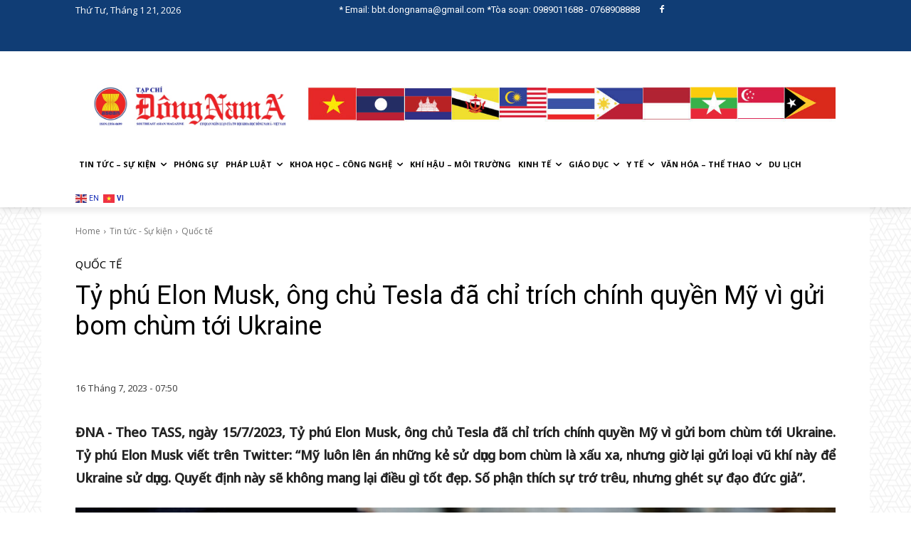

--- FILE ---
content_type: text/html; charset=UTF-8
request_url: https://tapchidongnama.vn/ty-phu-elon-musk-ong-chu-tesla-da-chi-trich-chinh-quyen-my-vi-gui-bom-chum-toi-ukraine/
body_size: 242403
content:
<!doctype html >
<html lang="vi">
<head>
    <meta charset="UTF-8" />
    <title>Tỷ phú Elon Musk, ông chủ Tesla đã chỉ trích chính quyền Mỹ vì gửi bom chùm tới Ukraine - ASEAN News - Tạp Chí Đông Nam Á</title>
    <meta name="viewport" content="width=device-width, initial-scale=1.0">
    <link rel="pingback" href="https://tapchidongnama.vn/xmlrpc.php" />
    <meta name='robots' content='index, follow, max-image-preview:large, max-snippet:-1, max-video-preview:-1' />

	<!-- This site is optimized with the Yoast SEO plugin v25.6 - https://yoast.com/wordpress/plugins/seo/ -->
	<link rel="canonical" href="https://tapchidongnama.vn/ty-phu-elon-musk-ong-chu-tesla-da-chi-trich-chinh-quyen-my-vi-gui-bom-chum-toi-ukraine/" />
	<meta property="og:locale" content="vi_VN" />
	<meta property="og:type" content="article" />
	<meta property="og:title" content="Tỷ phú Elon Musk, ông chủ Tesla đã chỉ trích chính quyền Mỹ vì gửi bom chùm tới Ukraine - ASEAN News - Tạp Chí Đông Nam Á" />
	<meta property="og:description" content="ĐNA - Theo TASS, ngày 15/7/2023, Tỷ phú Elon Musk, ông chủ Tesla đã chỉ trích chính quyền Mỹ vì gửi bom chùm tới Ukraine. Tỷ phú Elon Musk viết trên Twitter: &#8220;Mỹ luôn lên án những kẻ sử dụng bom chùm là xấu xa, nhưng giờ lại gửi loại vũ khí này để Ukraine [&hellip;]" />
	<meta property="og:url" content="https://tapchidongnama.vn/ty-phu-elon-musk-ong-chu-tesla-da-chi-trich-chinh-quyen-my-vi-gui-bom-chum-toi-ukraine/" />
	<meta property="og:site_name" content="ASEAN News - Tạp Chí Đông Nam Á" />
	<meta property="article:published_time" content="2023-07-16T00:50:56+00:00" />
	<meta property="article:modified_time" content="2023-07-16T08:00:23+00:00" />
	<meta property="og:image" content="https://tapchidongnama.vn/wp-content/uploads/2023/07/FB_IMG_1688859362101.jpg" />
	<meta property="og:image:width" content="622" />
	<meta property="og:image:height" content="389" />
	<meta property="og:image:type" content="image/jpeg" />
	<meta name="author" content="Thế Nguyễn" />
	<meta name="twitter:card" content="summary_large_image" />
	<meta name="twitter:label1" content="Được viết bởi" />
	<meta name="twitter:data1" content="Thế Nguyễn" />
	<meta name="twitter:label2" content="Ước tính thời gian đọc" />
	<meta name="twitter:data2" content="4 phút" />
	<script type="application/ld+json" class="yoast-schema-graph">{"@context":"https://schema.org","@graph":[{"@type":"Article","@id":"https://tapchidongnama.vn/ty-phu-elon-musk-ong-chu-tesla-da-chi-trich-chinh-quyen-my-vi-gui-bom-chum-toi-ukraine/#article","isPartOf":{"@id":"https://tapchidongnama.vn/ty-phu-elon-musk-ong-chu-tesla-da-chi-trich-chinh-quyen-my-vi-gui-bom-chum-toi-ukraine/"},"author":{"name":"Thế Nguyễn","@id":"https://tapchidongnama.vn/#/schema/person/e4a00a8ff45b957a9a519b4dcf40a3e7"},"headline":"Tỷ phú Elon Musk, ông chủ Tesla đã chỉ trích chính quyền Mỹ vì gửi bom chùm tới Ukraine","datePublished":"2023-07-16T00:50:56+00:00","dateModified":"2023-07-16T08:00:23+00:00","mainEntityOfPage":{"@id":"https://tapchidongnama.vn/ty-phu-elon-musk-ong-chu-tesla-da-chi-trich-chinh-quyen-my-vi-gui-bom-chum-toi-ukraine/"},"wordCount":810,"publisher":{"@id":"https://tapchidongnama.vn/#organization"},"image":{"@id":"https://tapchidongnama.vn/ty-phu-elon-musk-ong-chu-tesla-da-chi-trich-chinh-quyen-my-vi-gui-bom-chum-toi-ukraine/#primaryimage"},"thumbnailUrl":"https://tapchidongnama.vn/wp-content/uploads/2023/07/FB_IMG_1688859362101.jpg","articleSection":["Quốc tế"],"inLanguage":"vi"},{"@type":"WebPage","@id":"https://tapchidongnama.vn/ty-phu-elon-musk-ong-chu-tesla-da-chi-trich-chinh-quyen-my-vi-gui-bom-chum-toi-ukraine/","url":"https://tapchidongnama.vn/ty-phu-elon-musk-ong-chu-tesla-da-chi-trich-chinh-quyen-my-vi-gui-bom-chum-toi-ukraine/","name":"Tỷ phú Elon Musk, ông chủ Tesla đã chỉ trích chính quyền Mỹ vì gửi bom chùm tới Ukraine - ASEAN News - Tạp Chí Đông Nam Á","isPartOf":{"@id":"https://tapchidongnama.vn/#website"},"primaryImageOfPage":{"@id":"https://tapchidongnama.vn/ty-phu-elon-musk-ong-chu-tesla-da-chi-trich-chinh-quyen-my-vi-gui-bom-chum-toi-ukraine/#primaryimage"},"image":{"@id":"https://tapchidongnama.vn/ty-phu-elon-musk-ong-chu-tesla-da-chi-trich-chinh-quyen-my-vi-gui-bom-chum-toi-ukraine/#primaryimage"},"thumbnailUrl":"https://tapchidongnama.vn/wp-content/uploads/2023/07/FB_IMG_1688859362101.jpg","datePublished":"2023-07-16T00:50:56+00:00","dateModified":"2023-07-16T08:00:23+00:00","breadcrumb":{"@id":"https://tapchidongnama.vn/ty-phu-elon-musk-ong-chu-tesla-da-chi-trich-chinh-quyen-my-vi-gui-bom-chum-toi-ukraine/#breadcrumb"},"inLanguage":"vi","potentialAction":[{"@type":"ReadAction","target":["https://tapchidongnama.vn/ty-phu-elon-musk-ong-chu-tesla-da-chi-trich-chinh-quyen-my-vi-gui-bom-chum-toi-ukraine/"]}]},{"@type":"ImageObject","inLanguage":"vi","@id":"https://tapchidongnama.vn/ty-phu-elon-musk-ong-chu-tesla-da-chi-trich-chinh-quyen-my-vi-gui-bom-chum-toi-ukraine/#primaryimage","url":"https://tapchidongnama.vn/wp-content/uploads/2023/07/FB_IMG_1688859362101.jpg","contentUrl":"https://tapchidongnama.vn/wp-content/uploads/2023/07/FB_IMG_1688859362101.jpg","width":622,"height":389,"caption":"Mỹ đã chính thức cấp bom chùm cho u cà, loại bom này từng gây vô vàn tội ác đối với nhân dân Việt Nam. Loại vũ khí này đã bị LHQ cấm. Còn đế quốc Mỹ, không ai có hạnh phúc cả!. Ảnh: AP"},{"@type":"BreadcrumbList","@id":"https://tapchidongnama.vn/ty-phu-elon-musk-ong-chu-tesla-da-chi-trich-chinh-quyen-my-vi-gui-bom-chum-toi-ukraine/#breadcrumb","itemListElement":[{"@type":"ListItem","position":1,"name":"Trang chủ","item":"https://tapchidongnama.vn/"},{"@type":"ListItem","position":2,"name":"Tỷ phú Elon Musk, ông chủ Tesla đã chỉ trích chính quyền Mỹ vì gửi bom chùm tới Ukraine"}]},{"@type":"WebSite","@id":"https://tapchidongnama.vn/#website","url":"https://tapchidongnama.vn/","name":"ASEAN News - Tạp Chí Đông Nam Á","description":"Tin tổng hợp thông tin tạp chí Đông Nam Á - Cập nhật liên tục 24/7 - Asean news","publisher":{"@id":"https://tapchidongnama.vn/#organization"},"potentialAction":[{"@type":"SearchAction","target":{"@type":"EntryPoint","urlTemplate":"https://tapchidongnama.vn/?s={search_term_string}"},"query-input":{"@type":"PropertyValueSpecification","valueRequired":true,"valueName":"search_term_string"}}],"inLanguage":"vi"},{"@type":"Organization","@id":"https://tapchidongnama.vn/#organization","name":"Tạp Chí Đông Nam Á","url":"https://tapchidongnama.vn/","logo":{"@type":"ImageObject","inLanguage":"vi","@id":"https://tapchidongnama.vn/#/schema/logo/image/","url":"https://tapchidongnama.vn/wp-content/uploads/2022/05/logo-mobile-tapchidongnama.png","contentUrl":"https://tapchidongnama.vn/wp-content/uploads/2022/05/logo-mobile-tapchidongnama.png","width":500,"height":132,"caption":"Tạp Chí Đông Nam Á"},"image":{"@id":"https://tapchidongnama.vn/#/schema/logo/image/"}},{"@type":"Person","@id":"https://tapchidongnama.vn/#/schema/person/e4a00a8ff45b957a9a519b4dcf40a3e7","name":"Thế Nguyễn","image":{"@type":"ImageObject","inLanguage":"vi","@id":"https://tapchidongnama.vn/#/schema/person/image/","url":"https://secure.gravatar.com/avatar/e538ade88fe75ac89cf5d1866222302dce7658ea0a03e66da6c5941ff9947811?s=96&d=mm&r=g","contentUrl":"https://secure.gravatar.com/avatar/e538ade88fe75ac89cf5d1866222302dce7658ea0a03e66da6c5941ff9947811?s=96&d=mm&r=g","caption":"Thế Nguyễn"},"url":"https://tapchidongnama.vn/author/thecuong/"}]}</script>
	<!-- / Yoast SEO plugin. -->


<link rel='dns-prefetch' href='//fonts.googleapis.com' />
<link rel="alternate" type="application/rss+xml" title="Dòng thông tin ASEAN News - Tạp Chí Đông Nam Á &raquo;" href="https://tapchidongnama.vn/feed/" />
<link rel="alternate" type="application/rss+xml" title="ASEAN News - Tạp Chí Đông Nam Á &raquo; Dòng bình luận" href="https://tapchidongnama.vn/comments/feed/" />
<link rel="alternate" type="application/rss+xml" title="ASEAN News - Tạp Chí Đông Nam Á &raquo; Tỷ phú Elon Musk, ông chủ Tesla đã chỉ trích chính quyền Mỹ vì gửi bom chùm tới Ukraine Dòng bình luận" href="https://tapchidongnama.vn/ty-phu-elon-musk-ong-chu-tesla-da-chi-trich-chinh-quyen-my-vi-gui-bom-chum-toi-ukraine/feed/" />
<link rel="alternate" title="oNhúng (JSON)" type="application/json+oembed" href="https://tapchidongnama.vn/wp-json/oembed/1.0/embed?url=https%3A%2F%2Ftapchidongnama.vn%2Fty-phu-elon-musk-ong-chu-tesla-da-chi-trich-chinh-quyen-my-vi-gui-bom-chum-toi-ukraine%2F" />
<style id='wp-img-auto-sizes-contain-inline-css' type='text/css'>
img:is([sizes=auto i],[sizes^="auto," i]){contain-intrinsic-size:3000px 1500px}
/*# sourceURL=wp-img-auto-sizes-contain-inline-css */
</style>

<style id='wp-emoji-styles-inline-css' type='text/css'>

	img.wp-smiley, img.emoji {
		display: inline !important;
		border: none !important;
		box-shadow: none !important;
		height: 1em !important;
		width: 1em !important;
		margin: 0 0.07em !important;
		vertical-align: -0.1em !important;
		background: none !important;
		padding: 0 !important;
	}
/*# sourceURL=wp-emoji-styles-inline-css */
</style>
<link rel='stylesheet' id='wp-block-library-css' href='https://tapchidongnama.vn/wp-includes/css/dist/block-library/style.min.css?ver=6.9' type='text/css' media='all' />
<style id='global-styles-inline-css' type='text/css'>
:root{--wp--preset--aspect-ratio--square: 1;--wp--preset--aspect-ratio--4-3: 4/3;--wp--preset--aspect-ratio--3-4: 3/4;--wp--preset--aspect-ratio--3-2: 3/2;--wp--preset--aspect-ratio--2-3: 2/3;--wp--preset--aspect-ratio--16-9: 16/9;--wp--preset--aspect-ratio--9-16: 9/16;--wp--preset--color--black: #000000;--wp--preset--color--cyan-bluish-gray: #abb8c3;--wp--preset--color--white: #ffffff;--wp--preset--color--pale-pink: #f78da7;--wp--preset--color--vivid-red: #cf2e2e;--wp--preset--color--luminous-vivid-orange: #ff6900;--wp--preset--color--luminous-vivid-amber: #fcb900;--wp--preset--color--light-green-cyan: #7bdcb5;--wp--preset--color--vivid-green-cyan: #00d084;--wp--preset--color--pale-cyan-blue: #8ed1fc;--wp--preset--color--vivid-cyan-blue: #0693e3;--wp--preset--color--vivid-purple: #9b51e0;--wp--preset--gradient--vivid-cyan-blue-to-vivid-purple: linear-gradient(135deg,rgb(6,147,227) 0%,rgb(155,81,224) 100%);--wp--preset--gradient--light-green-cyan-to-vivid-green-cyan: linear-gradient(135deg,rgb(122,220,180) 0%,rgb(0,208,130) 100%);--wp--preset--gradient--luminous-vivid-amber-to-luminous-vivid-orange: linear-gradient(135deg,rgb(252,185,0) 0%,rgb(255,105,0) 100%);--wp--preset--gradient--luminous-vivid-orange-to-vivid-red: linear-gradient(135deg,rgb(255,105,0) 0%,rgb(207,46,46) 100%);--wp--preset--gradient--very-light-gray-to-cyan-bluish-gray: linear-gradient(135deg,rgb(238,238,238) 0%,rgb(169,184,195) 100%);--wp--preset--gradient--cool-to-warm-spectrum: linear-gradient(135deg,rgb(74,234,220) 0%,rgb(151,120,209) 20%,rgb(207,42,186) 40%,rgb(238,44,130) 60%,rgb(251,105,98) 80%,rgb(254,248,76) 100%);--wp--preset--gradient--blush-light-purple: linear-gradient(135deg,rgb(255,206,236) 0%,rgb(152,150,240) 100%);--wp--preset--gradient--blush-bordeaux: linear-gradient(135deg,rgb(254,205,165) 0%,rgb(254,45,45) 50%,rgb(107,0,62) 100%);--wp--preset--gradient--luminous-dusk: linear-gradient(135deg,rgb(255,203,112) 0%,rgb(199,81,192) 50%,rgb(65,88,208) 100%);--wp--preset--gradient--pale-ocean: linear-gradient(135deg,rgb(255,245,203) 0%,rgb(182,227,212) 50%,rgb(51,167,181) 100%);--wp--preset--gradient--electric-grass: linear-gradient(135deg,rgb(202,248,128) 0%,rgb(113,206,126) 100%);--wp--preset--gradient--midnight: linear-gradient(135deg,rgb(2,3,129) 0%,rgb(40,116,252) 100%);--wp--preset--font-size--small: 11px;--wp--preset--font-size--medium: 20px;--wp--preset--font-size--large: 32px;--wp--preset--font-size--x-large: 42px;--wp--preset--font-size--regular: 15px;--wp--preset--font-size--larger: 50px;--wp--preset--spacing--20: 0.44rem;--wp--preset--spacing--30: 0.67rem;--wp--preset--spacing--40: 1rem;--wp--preset--spacing--50: 1.5rem;--wp--preset--spacing--60: 2.25rem;--wp--preset--spacing--70: 3.38rem;--wp--preset--spacing--80: 5.06rem;--wp--preset--shadow--natural: 6px 6px 9px rgba(0, 0, 0, 0.2);--wp--preset--shadow--deep: 12px 12px 50px rgba(0, 0, 0, 0.4);--wp--preset--shadow--sharp: 6px 6px 0px rgba(0, 0, 0, 0.2);--wp--preset--shadow--outlined: 6px 6px 0px -3px rgb(255, 255, 255), 6px 6px rgb(0, 0, 0);--wp--preset--shadow--crisp: 6px 6px 0px rgb(0, 0, 0);}:where(.is-layout-flex){gap: 0.5em;}:where(.is-layout-grid){gap: 0.5em;}body .is-layout-flex{display: flex;}.is-layout-flex{flex-wrap: wrap;align-items: center;}.is-layout-flex > :is(*, div){margin: 0;}body .is-layout-grid{display: grid;}.is-layout-grid > :is(*, div){margin: 0;}:where(.wp-block-columns.is-layout-flex){gap: 2em;}:where(.wp-block-columns.is-layout-grid){gap: 2em;}:where(.wp-block-post-template.is-layout-flex){gap: 1.25em;}:where(.wp-block-post-template.is-layout-grid){gap: 1.25em;}.has-black-color{color: var(--wp--preset--color--black) !important;}.has-cyan-bluish-gray-color{color: var(--wp--preset--color--cyan-bluish-gray) !important;}.has-white-color{color: var(--wp--preset--color--white) !important;}.has-pale-pink-color{color: var(--wp--preset--color--pale-pink) !important;}.has-vivid-red-color{color: var(--wp--preset--color--vivid-red) !important;}.has-luminous-vivid-orange-color{color: var(--wp--preset--color--luminous-vivid-orange) !important;}.has-luminous-vivid-amber-color{color: var(--wp--preset--color--luminous-vivid-amber) !important;}.has-light-green-cyan-color{color: var(--wp--preset--color--light-green-cyan) !important;}.has-vivid-green-cyan-color{color: var(--wp--preset--color--vivid-green-cyan) !important;}.has-pale-cyan-blue-color{color: var(--wp--preset--color--pale-cyan-blue) !important;}.has-vivid-cyan-blue-color{color: var(--wp--preset--color--vivid-cyan-blue) !important;}.has-vivid-purple-color{color: var(--wp--preset--color--vivid-purple) !important;}.has-black-background-color{background-color: var(--wp--preset--color--black) !important;}.has-cyan-bluish-gray-background-color{background-color: var(--wp--preset--color--cyan-bluish-gray) !important;}.has-white-background-color{background-color: var(--wp--preset--color--white) !important;}.has-pale-pink-background-color{background-color: var(--wp--preset--color--pale-pink) !important;}.has-vivid-red-background-color{background-color: var(--wp--preset--color--vivid-red) !important;}.has-luminous-vivid-orange-background-color{background-color: var(--wp--preset--color--luminous-vivid-orange) !important;}.has-luminous-vivid-amber-background-color{background-color: var(--wp--preset--color--luminous-vivid-amber) !important;}.has-light-green-cyan-background-color{background-color: var(--wp--preset--color--light-green-cyan) !important;}.has-vivid-green-cyan-background-color{background-color: var(--wp--preset--color--vivid-green-cyan) !important;}.has-pale-cyan-blue-background-color{background-color: var(--wp--preset--color--pale-cyan-blue) !important;}.has-vivid-cyan-blue-background-color{background-color: var(--wp--preset--color--vivid-cyan-blue) !important;}.has-vivid-purple-background-color{background-color: var(--wp--preset--color--vivid-purple) !important;}.has-black-border-color{border-color: var(--wp--preset--color--black) !important;}.has-cyan-bluish-gray-border-color{border-color: var(--wp--preset--color--cyan-bluish-gray) !important;}.has-white-border-color{border-color: var(--wp--preset--color--white) !important;}.has-pale-pink-border-color{border-color: var(--wp--preset--color--pale-pink) !important;}.has-vivid-red-border-color{border-color: var(--wp--preset--color--vivid-red) !important;}.has-luminous-vivid-orange-border-color{border-color: var(--wp--preset--color--luminous-vivid-orange) !important;}.has-luminous-vivid-amber-border-color{border-color: var(--wp--preset--color--luminous-vivid-amber) !important;}.has-light-green-cyan-border-color{border-color: var(--wp--preset--color--light-green-cyan) !important;}.has-vivid-green-cyan-border-color{border-color: var(--wp--preset--color--vivid-green-cyan) !important;}.has-pale-cyan-blue-border-color{border-color: var(--wp--preset--color--pale-cyan-blue) !important;}.has-vivid-cyan-blue-border-color{border-color: var(--wp--preset--color--vivid-cyan-blue) !important;}.has-vivid-purple-border-color{border-color: var(--wp--preset--color--vivid-purple) !important;}.has-vivid-cyan-blue-to-vivid-purple-gradient-background{background: var(--wp--preset--gradient--vivid-cyan-blue-to-vivid-purple) !important;}.has-light-green-cyan-to-vivid-green-cyan-gradient-background{background: var(--wp--preset--gradient--light-green-cyan-to-vivid-green-cyan) !important;}.has-luminous-vivid-amber-to-luminous-vivid-orange-gradient-background{background: var(--wp--preset--gradient--luminous-vivid-amber-to-luminous-vivid-orange) !important;}.has-luminous-vivid-orange-to-vivid-red-gradient-background{background: var(--wp--preset--gradient--luminous-vivid-orange-to-vivid-red) !important;}.has-very-light-gray-to-cyan-bluish-gray-gradient-background{background: var(--wp--preset--gradient--very-light-gray-to-cyan-bluish-gray) !important;}.has-cool-to-warm-spectrum-gradient-background{background: var(--wp--preset--gradient--cool-to-warm-spectrum) !important;}.has-blush-light-purple-gradient-background{background: var(--wp--preset--gradient--blush-light-purple) !important;}.has-blush-bordeaux-gradient-background{background: var(--wp--preset--gradient--blush-bordeaux) !important;}.has-luminous-dusk-gradient-background{background: var(--wp--preset--gradient--luminous-dusk) !important;}.has-pale-ocean-gradient-background{background: var(--wp--preset--gradient--pale-ocean) !important;}.has-electric-grass-gradient-background{background: var(--wp--preset--gradient--electric-grass) !important;}.has-midnight-gradient-background{background: var(--wp--preset--gradient--midnight) !important;}.has-small-font-size{font-size: var(--wp--preset--font-size--small) !important;}.has-medium-font-size{font-size: var(--wp--preset--font-size--medium) !important;}.has-large-font-size{font-size: var(--wp--preset--font-size--large) !important;}.has-x-large-font-size{font-size: var(--wp--preset--font-size--x-large) !important;}
/*# sourceURL=global-styles-inline-css */
</style>

<style id='classic-theme-styles-inline-css' type='text/css'>
/*! This file is auto-generated */
.wp-block-button__link{color:#fff;background-color:#32373c;border-radius:9999px;box-shadow:none;text-decoration:none;padding:calc(.667em + 2px) calc(1.333em + 2px);font-size:1.125em}.wp-block-file__button{background:#32373c;color:#fff;text-decoration:none}
/*# sourceURL=/wp-includes/css/classic-themes.min.css */
</style>
<link rel='stylesheet' id='td-plugin-newsletter-css' href='https://tapchidongnama.vn/wp-content/plugins/td-newsletter/style.css?ver=12.7.1' type='text/css' media='all' />
<link rel='stylesheet' id='td-plugin-multi-purpose-css' href='https://tapchidongnama.vn/wp-content/plugins/td-composer/td-multi-purpose/style.css?ver=492e3cf54bd42df3b24a3de8e2307cafx' type='text/css' media='all' />
<link rel='stylesheet' id='google-fonts-style-css' href='https://fonts.googleapis.com/css?family=Open+Sans%3A400%2C600%2C700%7CRoboto%3A400%2C600%2C700%7CNoto+Sans%3A400%2C500&#038;display=swap&#038;ver=12.7.1' type='text/css' media='all' />
<link rel='stylesheet' id='tablepress-default-css' href='https://tapchidongnama.vn/wp-content/plugins/tablepress/css/build/default.css?ver=3.1.3' type='text/css' media='all' />
<link rel='stylesheet' id='td-theme-css' href='https://tapchidongnama.vn/wp-content/themes/Newspaper/style.css?ver=12.7.1' type='text/css' media='all' />
<style id='td-theme-inline-css' type='text/css'>@media (max-width:767px){.td-header-desktop-wrap{display:none}}@media (min-width:767px){.td-header-mobile-wrap{display:none}}</style>
<link rel='stylesheet' id='td-theme-child-css' href='https://tapchidongnama.vn/wp-content/themes/Newspaper-child/style.css?ver=12.7.1c' type='text/css' media='all' />
<link rel='stylesheet' id='td-legacy-framework-front-style-css' href='https://tapchidongnama.vn/wp-content/plugins/td-composer/legacy/Newspaper/assets/css/td_legacy_main.css?ver=492e3cf54bd42df3b24a3de8e2307cafx' type='text/css' media='all' />
<link rel='stylesheet' id='tdb_style_cloud_templates_front-css' href='https://tapchidongnama.vn/wp-content/plugins/td-cloud-library/assets/css/tdb_main.css?ver=d578089f160957352b9b4ca6d880fd8f' type='text/css' media='all' />
<script type="text/javascript" src="https://tapchidongnama.vn/wp-includes/js/jquery/jquery.min.js?ver=3.7.1" id="jquery-core-js"></script>
<script type="text/javascript" src="https://tapchidongnama.vn/wp-includes/js/jquery/jquery-migrate.min.js?ver=3.4.1" id="jquery-migrate-js"></script>
<link rel="https://api.w.org/" href="https://tapchidongnama.vn/wp-json/" /><link rel="alternate" title="JSON" type="application/json" href="https://tapchidongnama.vn/wp-json/wp/v2/posts/16360" /><link rel="EditURI" type="application/rsd+xml" title="RSD" href="https://tapchidongnama.vn/xmlrpc.php?rsd" />
<meta name="generator" content="WordPress 6.9" />
<link rel='shortlink' href='https://tapchidongnama.vn/?p=16360' />
    <script>
        window.tdb_global_vars = {"wpRestUrl":"https:\/\/tapchidongnama.vn\/wp-json\/","permalinkStructure":"\/%postname%\/"};
        window.tdb_p_autoload_vars = {"isAjax":false,"isAdminBarShowing":false,"autoloadStatus":"on","origPostEditUrl":null};
    </script>
    
    <style id="tdb-global-colors">:root{--accent-color:#fff}</style>

    
	
<style>
	.sub-menu{    min-width: 18.5em;}
	.tdb_header_search{display:none;}
</style>

<!-- JS generated by theme -->

<script type="text/javascript" id="td-generated-header-js">
    
    

	    var tdBlocksArray = []; //here we store all the items for the current page

	    // td_block class - each ajax block uses a object of this class for requests
	    function tdBlock() {
		    this.id = '';
		    this.block_type = 1; //block type id (1-234 etc)
		    this.atts = '';
		    this.td_column_number = '';
		    this.td_current_page = 1; //
		    this.post_count = 0; //from wp
		    this.found_posts = 0; //from wp
		    this.max_num_pages = 0; //from wp
		    this.td_filter_value = ''; //current live filter value
		    this.is_ajax_running = false;
		    this.td_user_action = ''; // load more or infinite loader (used by the animation)
		    this.header_color = '';
		    this.ajax_pagination_infinite_stop = ''; //show load more at page x
	    }

        // td_js_generator - mini detector
        ( function () {
            var htmlTag = document.getElementsByTagName("html")[0];

	        if ( navigator.userAgent.indexOf("MSIE 10.0") > -1 ) {
                htmlTag.className += ' ie10';
            }

            if ( !!navigator.userAgent.match(/Trident.*rv\:11\./) ) {
                htmlTag.className += ' ie11';
            }

	        if ( navigator.userAgent.indexOf("Edge") > -1 ) {
                htmlTag.className += ' ieEdge';
            }

            if ( /(iPad|iPhone|iPod)/g.test(navigator.userAgent) ) {
                htmlTag.className += ' td-md-is-ios';
            }

            var user_agent = navigator.userAgent.toLowerCase();
            if ( user_agent.indexOf("android") > -1 ) {
                htmlTag.className += ' td-md-is-android';
            }

            if ( -1 !== navigator.userAgent.indexOf('Mac OS X')  ) {
                htmlTag.className += ' td-md-is-os-x';
            }

            if ( /chrom(e|ium)/.test(navigator.userAgent.toLowerCase()) ) {
               htmlTag.className += ' td-md-is-chrome';
            }

            if ( -1 !== navigator.userAgent.indexOf('Firefox') ) {
                htmlTag.className += ' td-md-is-firefox';
            }

            if ( -1 !== navigator.userAgent.indexOf('Safari') && -1 === navigator.userAgent.indexOf('Chrome') ) {
                htmlTag.className += ' td-md-is-safari';
            }

            if( -1 !== navigator.userAgent.indexOf('IEMobile') ){
                htmlTag.className += ' td-md-is-iemobile';
            }

        })();

        var tdLocalCache = {};

        ( function () {
            "use strict";

            tdLocalCache = {
                data: {},
                remove: function (resource_id) {
                    delete tdLocalCache.data[resource_id];
                },
                exist: function (resource_id) {
                    return tdLocalCache.data.hasOwnProperty(resource_id) && tdLocalCache.data[resource_id] !== null;
                },
                get: function (resource_id) {
                    return tdLocalCache.data[resource_id];
                },
                set: function (resource_id, cachedData) {
                    tdLocalCache.remove(resource_id);
                    tdLocalCache.data[resource_id] = cachedData;
                }
            };
        })();

    
    
var td_viewport_interval_list=[{"limitBottom":767,"sidebarWidth":228},{"limitBottom":1018,"sidebarWidth":300},{"limitBottom":1140,"sidebarWidth":324}];
var td_animation_stack_effect="type0";
var tds_animation_stack=true;
var td_animation_stack_specific_selectors=".entry-thumb, img, .td-lazy-img";
var td_animation_stack_general_selectors=".td-animation-stack img, .td-animation-stack .entry-thumb, .post img, .td-animation-stack .td-lazy-img";
var tds_general_modal_image="yes";
var tds_video_scroll="enabled";
var tds_video_pause_hidden="enabled";
var tdc_is_installed="yes";
var tdc_domain_active=false;
var td_ajax_url="https:\/\/tapchidongnama.vn\/wp-admin\/admin-ajax.php?td_theme_name=Newspaper&v=12.7.1";
var td_get_template_directory_uri="https:\/\/tapchidongnama.vn\/wp-content\/plugins\/td-composer\/legacy\/common";
var tds_snap_menu="";
var tds_logo_on_sticky="";
var tds_header_style="";
var td_please_wait="Please wait...";
var td_email_user_pass_incorrect="User or password incorrect!";
var td_email_user_incorrect="Email or username incorrect!";
var td_email_incorrect="Email incorrect!";
var td_user_incorrect="Username incorrect!";
var td_email_user_empty="Email or username empty!";
var td_pass_empty="Pass empty!";
var td_pass_pattern_incorrect="Invalid Pass Pattern!";
var td_retype_pass_incorrect="Retyped Pass incorrect!";
var tds_more_articles_on_post_enable="";
var tds_more_articles_on_post_time_to_wait="";
var tds_more_articles_on_post_pages_distance_from_top=0;
var tds_captcha="";
var tds_theme_color_site_wide="#162eb7";
var tds_smart_sidebar="enabled";
var tdThemeName="Newspaper";
var tdThemeNameWl="Newspaper";
var td_magnific_popup_translation_tPrev="Previous (Left arrow key)";
var td_magnific_popup_translation_tNext="Next (Right arrow key)";
var td_magnific_popup_translation_tCounter="%curr% of %total%";
var td_magnific_popup_translation_ajax_tError="The content from %url% could not be loaded.";
var td_magnific_popup_translation_image_tError="The image #%curr% could not be loaded.";
var tdBlockNonce="fdeb0a074c";
var tdMobileMenu="enabled";
var tdMobileSearch="enabled";
var tdDateNamesI18n={"month_names":["Th\u00e1ng 1","Th\u00e1ng 2","Th\u00e1ng 3","Th\u00e1ng 4","Th\u00e1ng 5","Th\u00e1ng 6","Th\u00e1ng 7","Th\u00e1ng 8","Th\u00e1ng 9","Th\u00e1ng 10","Th\u00e1ng m\u01b0\u1eddi m\u1ed9t","Th\u00e1ng 12"],"month_names_short":["Th1","Th2","Th3","Th4","Th5","Th6","Th7","Th8","Th9","Th10","Th11","Th12"],"day_names":["Ch\u1ee7 Nh\u1eadt","Th\u1ee9 Hai","Th\u1ee9 Ba","Th\u1ee9 T\u01b0","Th\u1ee9 N\u0103m","Th\u1ee9 S\u00e1u","Th\u1ee9 B\u1ea3y"],"day_names_short":["CN","T2","T3","T4","T5","T6","T7"]};
var tdb_modal_confirm="Save";
var tdb_modal_cancel="Cancel";
var tdb_modal_confirm_alt="Yes";
var tdb_modal_cancel_alt="No";
var td_deploy_mode="deploy";
var td_ad_background_click_link="";
var td_ad_background_click_target="";
</script>


<!-- Header style compiled by theme -->

<style>body{background-image:url("https://tapchidongnama.vn/wp-content/uploads/2021/10/bg-300x300.png")}.td-menu-background,.td-search-background{background-image:url('https://tapchidongnama.vn/wp-content/uploads/2021/10/17.jpg')}.td_cl .td-container{width:100%}@media (min-width:768px) and (max-width:1018px){.td_cl{padding:0 14px}}@media (max-width:767px){.td_cl .td-container{padding:0}}@media (min-width:1019px) and (max-width:1140px){.td_cl.stretch_row_content_no_space{padding-left:20px;padding-right:20px}}@media (min-width:1141px){.td_cl.stretch_row_content_no_space{padding-left:24px;padding-right:24px}}:root{--td_theme_color:#162eb7;--td_slider_text:rgba(22,46,183,0.7);--td_mobile_gradient_one_mob:rgba(7,7,58,0.8);--td_mobile_gradient_two_mob:rgba(22,46,183,0.9);--td_mobile_text_active_color:#5070e5;--td_login_gradient_one:rgba(0,69,130,0.8);--td_login_gradient_two:rgba(38,134,146,0.8)}</style>

<link rel="icon" href="https://tapchidongnama.vn/wp-content/uploads/2021/11/cropped-dna-icon-32x32.jpg" sizes="32x32" />
<link rel="icon" href="https://tapchidongnama.vn/wp-content/uploads/2021/11/cropped-dna-icon-192x192.jpg" sizes="192x192" />
<link rel="apple-touch-icon" href="https://tapchidongnama.vn/wp-content/uploads/2021/11/cropped-dna-icon-180x180.jpg" />
<meta name="msapplication-TileImage" content="https://tapchidongnama.vn/wp-content/uploads/2021/11/cropped-dna-icon-270x270.jpg" />
		<style type="text/css" id="wp-custom-css">
			.tdb-menu-item-text{
 font-size: 11px!important;
}
.td-post-author-name{display:none!important}

.td-post-content table{
	margin-bottom:0;
}

.dmd{
		font-weight: bold;
    float: left;
    padding-right: 5px;
}

.tdb-block-inner p:nth-child(2){
	display:block !important
}

.tdb-block-inner table td{
	border: 0px!important;
	vertical-align:top;
}

table .wp-caption-text{
	margin: 6px 0 0 0 !important;
}
@media screen and (max-width: 600px) {
  img {
    max-width: 100%
  }
	.tdb-block-inner table tr td{
		float:left;
		width: 100% !important;
		height: unset!important;
	}

	.tdb-block-inner table tr td figure{
		width: 100%!important
	}
}

.wp-caption-text{
	 font-size: 10pt!important;
}

.tdb-module-title-wrap h2{
	font-size:unset !important
}
		</style>
		
<!-- Button style compiled by theme -->

<style>.tdm-btn-style1{background-color:#162eb7}.tdm-btn-style2:before{border-color:#162eb7}.tdm-btn-style2{color:#162eb7}.tdm-btn-style3{-webkit-box-shadow:0 2px 16px #162eb7;-moz-box-shadow:0 2px 16px #162eb7;box-shadow:0 2px 16px #162eb7}.tdm-btn-style3:hover{-webkit-box-shadow:0 4px 26px #162eb7;-moz-box-shadow:0 4px 26px #162eb7;box-shadow:0 4px 26px #162eb7}</style>

	<style id="tdw-css-placeholder"></style></head>

<body data-rsssl=1 class="wp-singular post-template-default single single-post postid-16360 single-format-standard wp-theme-Newspaper wp-child-theme-Newspaper-child ty-phu-elon-musk-ong-chu-tesla-da-chi-trich-chinh-quyen-my-vi-gui-bom-chum-toi-ukraine global-block-template-1 td-cov19-italy-report-pro tdb_template_114 tdb-template  tdc-header-template  tdc-footer-template td-animation-stack-type0 td-boxed-layout" itemscope="itemscope" itemtype="https://schema.org/WebPage">

    <div class="td-scroll-up" data-style="style1"><i class="td-icon-menu-up"></i></div>
    <div class="td-menu-background" style="visibility:hidden"></div>
<div id="td-mobile-nav" style="visibility:hidden">
    <div class="td-mobile-container">
        <!-- mobile menu top section -->
        <div class="td-menu-socials-wrap">
            <!-- socials -->
            <div class="td-menu-socials">
                
        <span class="td-social-icon-wrap">
            <a target="_blank" href="#" title="Facebook">
                <i class="td-icon-font td-icon-facebook"></i>
                <span style="display: none">Facebook</span>
            </a>
        </span>            </div>
            <!-- close button -->
            <div class="td-mobile-close">
                <span><i class="td-icon-close-mobile"></i></span>
            </div>
        </div>

        <!-- login section -->
        
        <!-- menu section -->
        <div class="td-mobile-content">
            <div class="menu-td-demo-header-menu-container"><ul id="menu-td-demo-header-menu-1" class="td-mobile-main-menu"><li class="menu-item menu-item-type-taxonomy menu-item-object-category current-post-ancestor menu-item-has-children menu-item-first menu-item-791"><a href="https://tapchidongnama.vn/category/tin-tuc-su-kien/">Tin tức &#8211; Sự kiện<i class="td-icon-menu-right td-element-after"></i></a>
<ul class="sub-menu">
	<li class="menu-item menu-item-type-taxonomy menu-item-object-category menu-item-35531"><a href="https://tapchidongnama.vn/category/tin-tuc-su-kien/30-nam-viet-nam-gia-nhap-asean/">30 năm Việt Nam gia nhập ASEAN</a></li>
	<li class="menu-item menu-item-type-taxonomy menu-item-object-category menu-item-9182"><a href="https://tapchidongnama.vn/category/tin-tuc-su-kien/chinh-tri/">Chính trị</a></li>
	<li class="menu-item menu-item-type-taxonomy menu-item-object-category menu-item-3407"><a href="https://tapchidongnama.vn/category/tin-tuc-su-kien/xa-luan/">Xã Luận</a></li>
	<li class="menu-item menu-item-type-taxonomy menu-item-object-category menu-item-792"><a href="https://tapchidongnama.vn/category/tin-tuc-su-kien/asean-asia/">ASEAN &#8211; ASIA</a></li>
	<li class="menu-item menu-item-type-taxonomy menu-item-object-category current-post-ancestor current-menu-parent current-post-parent menu-item-793"><a href="https://tapchidongnama.vn/category/tin-tuc-su-kien/quoc-te/">Quốc tế</a></li>
	<li class="menu-item menu-item-type-taxonomy menu-item-object-category menu-item-794"><a href="https://tapchidongnama.vn/category/tin-tuc-su-kien/trong-nuoc/">Trong nước</a></li>
</ul>
</li>
<li class="menu-item menu-item-type-taxonomy menu-item-object-category menu-item-787"><a href="https://tapchidongnama.vn/category/phong-su/">Phóng sự</a></li>
<li class="menu-item menu-item-type-taxonomy menu-item-object-category menu-item-has-children menu-item-782"><a href="https://tapchidongnama.vn/category/phap-luat/">Pháp luật<i class="td-icon-menu-right td-element-after"></i></a>
<ul class="sub-menu">
	<li class="menu-item menu-item-type-taxonomy menu-item-object-category menu-item-784"><a href="https://tapchidongnama.vn/category/phap-luat/tin-nhanh/">Tin nhanh</a></li>
	<li class="menu-item menu-item-type-taxonomy menu-item-object-category menu-item-783"><a href="https://tapchidongnama.vn/category/phap-luat/chuyen-de-phan-tich-xa-hoi/">Chuyên đề &#8211; Phân tích xã hội</a></li>
	<li class="menu-item menu-item-type-taxonomy menu-item-object-category menu-item-785"><a href="https://tapchidongnama.vn/category/phap-luat/giai-ma-ho-so/">Giải mã hồ sơ</a></li>
	<li class="menu-item menu-item-type-taxonomy menu-item-object-category menu-item-786"><a href="https://tapchidongnama.vn/category/phap-luat/van-ban-tu-van-phap-luat/">Văn bản, tư vấn pháp luật</a></li>
</ul>
</li>
<li class="menu-item menu-item-type-taxonomy menu-item-object-category menu-item-has-children menu-item-774"><a href="https://tapchidongnama.vn/category/khoa-hoc-cong-nghe/">Khoa học &#8211; Công nghệ<i class="td-icon-menu-right td-element-after"></i></a>
<ul class="sub-menu">
	<li class="menu-item menu-item-type-taxonomy menu-item-object-category menu-item-6792"><a href="https://tapchidongnama.vn/category/khoa-hoc-cong-nghe/tin-tuc/">Tin tức</a></li>
	<li class="menu-item menu-item-type-taxonomy menu-item-object-category menu-item-776"><a href="https://tapchidongnama.vn/category/khoa-hoc-cong-nghe/ket-qua-nghien-cuu/">Kết quả nghiên cứu</a></li>
	<li class="menu-item menu-item-type-taxonomy menu-item-object-category menu-item-775"><a href="https://tapchidongnama.vn/category/khoa-hoc-cong-nghe/cong-nghe-ung-dung-va-chuyen-doi-so/">Công nghệ, Ứng dụng và Chuyển đổi số</a></li>
	<li class="menu-item menu-item-type-taxonomy menu-item-object-category menu-item-3536"><a href="https://tapchidongnama.vn/category/khoa-hoc-cong-nghe/thong-tin-hoi/">Thông tin Hội</a></li>
</ul>
</li>
<li class="menu-item menu-item-type-taxonomy menu-item-object-category menu-item-777"><a href="https://tapchidongnama.vn/category/khi-hau-moi-truong/">Khí hậu &#8211; Môi trường</a></li>
<li class="menu-item menu-item-type-taxonomy menu-item-object-category menu-item-has-children menu-item-778"><a href="https://tapchidongnama.vn/category/kinh-te/">Kinh tế<i class="td-icon-menu-right td-element-after"></i></a>
<ul class="sub-menu">
	<li class="menu-item menu-item-type-taxonomy menu-item-object-category menu-item-27376"><a href="https://tapchidongnama.vn/category/kinh-te/tin-kinh-te/">Tin kinh tế</a></li>
	<li class="menu-item menu-item-type-taxonomy menu-item-object-category menu-item-27375"><a href="https://tapchidongnama.vn/category/kinh-te/kinh-te-thi-truong/">Kinh tế &#8211; Thị trường</a></li>
	<li class="menu-item menu-item-type-taxonomy menu-item-object-category menu-item-27374"><a href="https://tapchidongnama.vn/category/kinh-te/dau-tu/">Đầu Tư</a></li>
	<li class="menu-item menu-item-type-taxonomy menu-item-object-category menu-item-4090"><a href="https://tapchidongnama.vn/category/kinh-te/tai-chinh-ngan-hang/">Tài chính &#8211; Ngân hàng</a></li>
	<li class="menu-item menu-item-type-taxonomy menu-item-object-category menu-item-779"><a href="https://tapchidongnama.vn/category/kinh-te/doanh-nghiep-doanh-nhan/">Doanh nghiệp, Doanh nhân</a></li>
</ul>
</li>
<li class="menu-item menu-item-type-taxonomy menu-item-object-category menu-item-has-children menu-item-770"><a href="https://tapchidongnama.vn/category/giao-duc/">Giáo dục<i class="td-icon-menu-right td-element-after"></i></a>
<ul class="sub-menu">
	<li class="menu-item menu-item-type-taxonomy menu-item-object-category menu-item-904"><a href="https://tapchidongnama.vn/category/giao-duc/tin-giao-duc-tong-hop/">Tin Giáo dục tổng hợp</a></li>
	<li class="menu-item menu-item-type-taxonomy menu-item-object-category menu-item-771"><a href="https://tapchidongnama.vn/category/giao-duc/du-hoc/">Du học</a></li>
	<li class="menu-item menu-item-type-taxonomy menu-item-object-category menu-item-773"><a href="https://tapchidongnama.vn/category/giao-duc/tuyen-sinh/">Tuyển sinh</a></li>
</ul>
</li>
<li class="menu-item menu-item-type-taxonomy menu-item-object-category menu-item-has-children menu-item-804"><a href="https://tapchidongnama.vn/category/y-te/">Y Tế<i class="td-icon-menu-right td-element-after"></i></a>
<ul class="sub-menu">
	<li class="menu-item menu-item-type-taxonomy menu-item-object-category menu-item-807"><a href="https://tapchidongnama.vn/category/y-te/tin-tuc-khoa-hoc-y-te/">Tin tức khoa học y tế</a></li>
	<li class="menu-item menu-item-type-taxonomy menu-item-object-category menu-item-806"><a href="https://tapchidongnama.vn/category/y-te/y-te-cong-dong/">Y tế cộng đồng</a></li>
	<li class="menu-item menu-item-type-taxonomy menu-item-object-category menu-item-805"><a href="https://tapchidongnama.vn/category/y-te/duoc/">Dược</a></li>
</ul>
</li>
<li class="menu-item menu-item-type-taxonomy menu-item-object-category menu-item-has-children menu-item-796"><a href="https://tapchidongnama.vn/category/van-hoa-the-thao/">Văn Hóa &#8211; Thể thao<i class="td-icon-menu-right td-element-after"></i></a>
<ul class="sub-menu">
	<li class="menu-item menu-item-type-taxonomy menu-item-object-category menu-item-1032"><a href="https://tapchidongnama.vn/category/van-hoa-the-thao/nhan-vat-su-kien/">Nhân vật &#8211; Sự kiện</a></li>
	<li class="menu-item menu-item-type-taxonomy menu-item-object-category menu-item-799"><a href="https://tapchidongnama.vn/category/van-hoa-the-thao/kien-truc/">Kiến trúc</a></li>
	<li class="menu-item menu-item-type-taxonomy menu-item-object-category menu-item-2890"><a href="https://tapchidongnama.vn/category/van-hoa-the-thao/van-hoa-van-nghe/">Văn hóa &#8211; Văn Nghệ</a></li>
	<li class="menu-item menu-item-type-taxonomy menu-item-object-category menu-item-2903"><a href="https://tapchidongnama.vn/category/van-hoa-the-thao/le-hoi-di-san/">Lễ hội &#8211; Di sản</a></li>
	<li class="menu-item menu-item-type-taxonomy menu-item-object-category menu-item-2907"><a href="https://tapchidongnama.vn/category/van-hoa-the-thao/the-thao/">Thể thao</a></li>
	<li class="menu-item menu-item-type-taxonomy menu-item-object-category menu-item-2906"><a href="https://tapchidongnama.vn/category/van-hoa-the-thao/trien-lam-hoi-thao/">Triển lãm &#8211; Hội thảo</a></li>
	<li class="menu-item menu-item-type-taxonomy menu-item-object-category menu-item-2905"><a href="https://tapchidongnama.vn/category/van-hoa-the-thao/di-tich-lich-su/">Di tích &#8211; Lịch sử</a></li>
	<li class="menu-item menu-item-type-taxonomy menu-item-object-category menu-item-2902"><a href="https://tapchidongnama.vn/category/van-hoa-the-thao/bao-ton-bao-tang/">Bảo tồn &#8211; Bảo tàng</a></li>
	<li class="menu-item menu-item-type-taxonomy menu-item-object-category menu-item-2908"><a href="https://tapchidongnama.vn/category/van-hoa-the-thao/ky-su/">Ký sự</a></li>
	<li class="menu-item menu-item-type-taxonomy menu-item-object-category menu-item-2909"><a href="https://tapchidongnama.vn/category/van-hoa-the-thao/tin-van-hoa-the-thao/">Tin Văn hóa &#8211; Thể thao</a></li>
	<li class="menu-item menu-item-type-taxonomy menu-item-object-category menu-item-2910"><a href="https://tapchidongnama.vn/category/van-hoa-the-thao/ban-doc-van-hoa-xa-hoi/">Văn hóa khu vực Asean</a></li>
	<li class="menu-item menu-item-type-taxonomy menu-item-object-category menu-item-17155"><a href="https://tapchidongnama.vn/category/van-hoa-the-thao/ban-doc-van-hoa-xa-hoi/">Bạn đọc &#8211; Văn hóa &#8211; xã hội</a></li>
</ul>
</li>
<li class="menu-item menu-item-type-taxonomy menu-item-object-category menu-item-767"><a href="https://tapchidongnama.vn/category/du-lich/">Du Lịch</a></li>
<li class="menu-item menu-item-type-custom menu-item-object-custom td-no-down-arrow menu-item-15668"><div class="gtranslate_wrapper" id="gt-wrapper-55326221"></div></li>
</ul></div>        </div>
    </div>

    <!-- register/login section -->
    </div><div class="td-search-background" style="visibility:hidden"></div>
<div class="td-search-wrap-mob" style="visibility:hidden">
	<div class="td-drop-down-search">
		<form method="get" class="td-search-form" action="https://tapchidongnama.vn/">
			<!-- close button -->
			<div class="td-search-close">
				<span><i class="td-icon-close-mobile"></i></span>
			</div>
			<div role="search" class="td-search-input">
				<span>Search</span>
				<input id="td-header-search-mob" type="text" value="" name="s" autocomplete="off" />
			</div>
		</form>
		<div id="td-aj-search-mob" class="td-ajax-search-flex"></div>
	</div>
</div>
    <div id="td-outer-wrap" class="td-theme-wrap">

                    <div class="td-header-template-wrap" style="position: relative">
                                <div class="td-header-mobile-wrap ">
                    <div id="tdi_1" class="tdc-zone"><div class="tdc_zone tdi_2  wpb_row td-pb-row tdc-element-style"  >
<style scoped>.tdi_2{min-height:0}@media (max-width:767px){.tdi_2:before{content:'';display:block;width:100vw;height:100%;position:absolute;left:50%;transform:translateX(-50%);box-shadow:0px 6px 8px 0px rgba(0,0,0,0.08);z-index:20;pointer-events:none}@media (max-width:767px){.tdi_2:before{width:100%}}}@media (max-width:767px){.tdi_2{position:relative}}</style>
<div class="tdi_1_rand_style td-element-style" ><style>@media (max-width:767px){.tdi_1_rand_style{background-color:#222222!important}}</style></div><div id="tdi_3" class="tdc-row"><div class="vc_row tdi_4  wpb_row td-pb-row tdc-element-style" >
<style scoped>.tdi_4,.tdi_4 .tdc-columns{min-height:0}.tdi_4,.tdi_4 .tdc-columns{display:block}.tdi_4 .tdc-columns{width:100%}.tdi_4:before,.tdi_4:after{display:table}@media (max-width:767px){@media (min-width:768px){.tdi_4{margin-left:-0px;margin-right:-0px}.tdi_4 .tdc-row-video-background-error,.tdi_4>.vc_column,.tdi_4>.tdc-columns>.vc_column{padding-left:0px;padding-right:0px}}}@media (max-width:767px){.tdi_4{position:relative}}</style>
<div class="tdi_3_rand_style td-element-style" ><style>@media (max-width:767px){.tdi_3_rand_style{background-color:#ededed!important}}</style></div><div class="vc_column tdi_6  wpb_column vc_column_container tdc-column td-pb-span4">
<style scoped>.tdi_6{vertical-align:baseline}.tdi_6>.wpb_wrapper,.tdi_6>.wpb_wrapper>.tdc-elements{display:block}.tdi_6>.wpb_wrapper>.tdc-elements{width:100%}.tdi_6>.wpb_wrapper>.vc_row_inner{width:auto}.tdi_6>.wpb_wrapper{width:auto;height:auto}@media (max-width:767px){.tdi_6{vertical-align:middle}}@media (max-width:767px){.tdi_6{width:20%!important;display:inline-block!important}}</style><div class="wpb_wrapper" ><div class="td_block_wrap tdb_mobile_menu tdi_7 td-pb-border-top td_block_template_1 tdb-header-align"  data-td-block-uid="tdi_7" >
<style>@media (max-width:767px){.tdi_7{margin-top:2px!important;margin-left:-13px!important}}</style>
<style>.tdb-header-align{vertical-align:middle}.tdb_mobile_menu{margin-bottom:0;clear:none}.tdb_mobile_menu a{display:inline-block!important;position:relative;text-align:center;color:var(--td_theme_color,#4db2ec)}.tdb_mobile_menu a>span{display:flex;align-items:center;justify-content:center}.tdb_mobile_menu svg{height:auto}.tdb_mobile_menu svg,.tdb_mobile_menu svg *{fill:var(--td_theme_color,#4db2ec)}#tdc-live-iframe .tdb_mobile_menu a{pointer-events:none}.td-menu-mob-open-menu{overflow:hidden}.td-menu-mob-open-menu #td-outer-wrap{position:static}.tdi_7{display:inline-block}.tdi_7 .tdb-mobile-menu-button i{font-size:22px;width:55px;height:55px;line-height:55px}.tdi_7 .tdb-mobile-menu-button svg{width:22px}.tdi_7 .tdb-mobile-menu-button .tdb-mobile-menu-icon-svg{width:55px;height:55px}.tdi_7 .tdb-mobile-menu-button{color:#000000}.tdi_7 .tdb-mobile-menu-button svg,.tdi_7 .tdb-mobile-menu-button svg *{fill:#000000}@media (max-width:767px){.tdi_7 .tdb-mobile-menu-button i{font-size:27px;width:54px;height:54px;line-height:54px}.tdi_7 .tdb-mobile-menu-button svg{width:27px}.tdi_7 .tdb-mobile-menu-button .tdb-mobile-menu-icon-svg{width:54px;height:54px}}</style><div class="tdb-block-inner td-fix-index"><span class="tdb-mobile-menu-button"><i class="tdb-mobile-menu-icon td-icon-mobile"></i></span></div></div> <!-- ./block --></div></div><div class="vc_column tdi_9  wpb_column vc_column_container tdc-column td-pb-span4">
<style scoped>.tdi_9{vertical-align:baseline}.tdi_9>.wpb_wrapper,.tdi_9>.wpb_wrapper>.tdc-elements{display:block}.tdi_9>.wpb_wrapper>.tdc-elements{width:100%}.tdi_9>.wpb_wrapper>.vc_row_inner{width:auto}.tdi_9>.wpb_wrapper{width:auto;height:auto}@media (max-width:767px){.tdi_9{vertical-align:middle}}@media (max-width:767px){.tdi_9{width:60%!important;display:inline-block!important}}</style><div class="wpb_wrapper" ><div class="td_block_wrap tdb_header_logo tdi_10 td-pb-border-top td_block_template_1 tdb-header-align"  data-td-block-uid="tdi_10" >
<style>@media (max-width:767px){.tdi_10{margin-top:-8px!important}}</style>
<style>.tdb_header_logo{margin-bottom:0;clear:none}.tdb_header_logo .tdb-logo-a,.tdb_header_logo h1{display:flex;pointer-events:auto;align-items:flex-start}.tdb_header_logo h1{margin:0;line-height:0}.tdb_header_logo .tdb-logo-img-wrap img{display:block}.tdb_header_logo .tdb-logo-svg-wrap+.tdb-logo-img-wrap{display:none}.tdb_header_logo .tdb-logo-svg-wrap svg{width:50px;display:block;transition:fill .3s ease}.tdb_header_logo .tdb-logo-text-wrap{display:flex}.tdb_header_logo .tdb-logo-text-title,.tdb_header_logo .tdb-logo-text-tagline{-webkit-transition:all 0.2s ease;transition:all 0.2s ease}.tdb_header_logo .tdb-logo-text-title{background-size:cover;background-position:center center;font-size:75px;font-family:serif;line-height:1.1;color:#222;white-space:nowrap}.tdb_header_logo .tdb-logo-text-tagline{margin-top:2px;font-size:12px;font-family:serif;letter-spacing:1.8px;line-height:1;color:#767676}.tdb_header_logo .tdb-logo-icon{position:relative;font-size:46px;color:#000}.tdb_header_logo .tdb-logo-icon-svg{line-height:0}.tdb_header_logo .tdb-logo-icon-svg svg{width:46px;height:auto}.tdb_header_logo .tdb-logo-icon-svg svg,.tdb_header_logo .tdb-logo-icon-svg svg *{fill:#000}.tdi_10 .tdb-logo-a,.tdi_10 h1{flex-direction:row;align-items:center;justify-content:center}.tdi_10 .tdb-logo-svg-wrap{display:block}.tdi_10 .tdb-logo-img-wrap{display:none}.tdi_10 .tdb-logo-text-tagline{margin-top:-3px;margin-left:0;display:block}.tdi_10 .tdb-logo-text-title{display:block;color:#ffffff}.tdi_10 .tdb-logo-text-wrap{flex-direction:column;align-items:center}.tdi_10 .tdb-logo-icon{top:0px;display:block}@media (max-width:767px){.tdb_header_logo .tdb-logo-text-title{font-size:36px}}@media (max-width:767px){.tdb_header_logo .tdb-logo-text-tagline{font-size:11px}}@media (min-width:768px) and (max-width:1018px){.tdi_10 .tdb-logo-img{max-width:186px}.tdi_10 .tdb-logo-text-tagline{margin-top:-2px;margin-left:0}}@media (max-width:767px){.tdi_10 .tdb-logo-svg-wrap+.tdb-logo-img-wrap{display:none}.tdi_10 .tdb-logo-img{max-width:180px}.tdi_10 .tdb-logo-img-wrap{display:block}}</style><div class="tdb-block-inner td-fix-index"><a class="tdb-logo-a" href="https://tapchidongnama.vn/"><span class="tdb-logo-img-wrap"><img class="tdb-logo-img" src="https://tapchidongnama.vn/wp-content/uploads/2022/05/logo-mobile-tapchidongnama.png" alt="Logo"  title=""  width="500" height="132" /></span></a></div></div> <!-- ./block --></div></div><div class="vc_column tdi_12  wpb_column vc_column_container tdc-column td-pb-span4">
<style scoped>.tdi_12{vertical-align:baseline}.tdi_12>.wpb_wrapper,.tdi_12>.wpb_wrapper>.tdc-elements{display:block}.tdi_12>.wpb_wrapper>.tdc-elements{width:100%}.tdi_12>.wpb_wrapper>.vc_row_inner{width:auto}.tdi_12>.wpb_wrapper{width:auto;height:auto}@media (max-width:767px){.tdi_12{vertical-align:middle}}@media (max-width:767px){.tdi_12{width:20%!important;display:inline-block!important}}</style><div class="wpb_wrapper" ><div class="td_block_wrap tdb_mobile_search tdi_13 td-pb-border-top td_block_template_1 tdb-header-align"  data-td-block-uid="tdi_13" >
<style>@media (max-width:767px){.tdi_13{margin-right:-18px!important;margin-bottom:0px!important}}</style>
<style>.tdb_mobile_search{margin-bottom:0;clear:none}.tdb_mobile_search a{display:inline-block!important;position:relative;text-align:center;color:var(--td_theme_color,#4db2ec)}.tdb_mobile_search a>span{display:flex;align-items:center;justify-content:center}.tdb_mobile_search svg{height:auto}.tdb_mobile_search svg,.tdb_mobile_search svg *{fill:var(--td_theme_color,#4db2ec)}#tdc-live-iframe .tdb_mobile_search a{pointer-events:none}.td-search-opened{overflow:hidden}.td-search-opened #td-outer-wrap{position:static}.td-search-opened .td-search-wrap-mob{position:fixed;height:calc(100% + 1px)}.td-search-opened .td-drop-down-search{height:calc(100% + 1px);overflow-y:scroll;overflow-x:hidden}.tdi_13{display:inline-block;float:right;clear:none}.tdi_13 .tdb-header-search-button-mob i{font-size:22px;width:55px;height:55px;line-height:55px}.tdi_13 .tdb-header-search-button-mob svg{width:22px}.tdi_13 .tdb-header-search-button-mob .tdb-mobile-search-icon-svg{width:55px;height:55px;display:flex;justify-content:center}.tdi_13 .tdb-header-search-button-mob{color:#000000}.tdi_13 .tdb-header-search-button-mob svg,.tdi_13 .tdb-header-search-button-mob svg *{fill:#000000}</style><div class="tdb-block-inner td-fix-index"><span class="tdb-header-search-button-mob dropdown-toggle" data-toggle="dropdown"><span class="tdb-mobile-search-icon tdb-mobile-search-icon-svg" ><svg version="1.1" xmlns="http://www.w3.org/2000/svg" viewBox="0 0 1024 1024"><path d="M946.371 843.601l-125.379-125.44c43.643-65.925 65.495-142.1 65.475-218.040 0.051-101.069-38.676-202.588-115.835-279.706-77.117-77.148-178.606-115.948-279.644-115.886-101.079-0.061-202.557 38.738-279.665 115.876-77.169 77.128-115.937 178.627-115.907 279.716-0.031 101.069 38.728 202.588 115.907 279.665 77.117 77.117 178.616 115.825 279.665 115.804 75.94 0.020 152.136-21.862 218.061-65.495l125.348 125.46c30.915 30.904 81.029 30.904 111.954 0.020 30.915-30.935 30.915-81.029 0.020-111.974zM705.772 714.925c-59.443 59.341-136.899 88.842-214.784 88.924-77.896-0.082-155.341-29.583-214.784-88.924-59.443-59.484-88.975-136.919-89.037-214.804 0.061-77.885 29.604-155.372 89.037-214.825 59.464-59.443 136.878-88.945 214.784-89.016 77.865 0.082 155.3 29.583 214.784 89.016 59.361 59.464 88.914 136.919 88.945 214.825-0.041 77.885-29.583 155.361-88.945 214.804z"></path></svg></span></span></div></div> <!-- ./block --></div></div></div></div></div></div>                </div>
                
                    <div class="td-header-mobile-sticky-wrap tdc-zone-sticky-invisible tdc-zone-sticky-inactive" style="display: none">
                        <div id="tdi_14" class="tdc-zone"><div class="tdc_zone tdi_15  wpb_row td-pb-row tdc-element-style" data-sticky-offset="0" >
<style scoped>.tdi_15{min-height:0}.td-header-mobile-sticky-wrap.td-header-active{opacity:1}.td-header-mobile-sticky-wrap{-webkit-transition:all 0.3s ease-in-out;-moz-transition:all 0.3s ease-in-out;-o-transition:all 0.3s ease-in-out;transition:all 0.3s ease-in-out}@media (max-width:767px){.tdi_15:before{content:'';display:block;width:100vw;height:100%;position:absolute;left:50%;transform:translateX(-50%);box-shadow:0px 6px 8px 0px rgba(0,0,0,0.08);z-index:20;pointer-events:none}.td-header-mobile-sticky-wrap{transform:translateY(-120%);-webkit-transform:translateY(-120%);-moz-transform:translateY(-120%);-ms-transform:translateY(-120%);-o-transform:translateY(-120%)}.td-header-mobile-sticky-wrap.td-header-active{transform:translateY(0);-webkit-transform:translateY(0);-moz-transform:translateY(0);-ms-transform:translateY(0);-o-transform:translateY(0)}@media (max-width:767px){.tdi_15:before{width:100%}}}@media (max-width:767px){.tdi_15{position:relative}}</style>
<div class="tdi_14_rand_style td-element-style" ><style>@media (max-width:767px){.tdi_14_rand_style{background-color:#222222!important}}</style></div><div id="tdi_16" class="tdc-row"><div class="vc_row tdi_17  wpb_row td-pb-row tdc-element-style" >
<style scoped>.tdi_17,.tdi_17 .tdc-columns{min-height:0}.tdi_17,.tdi_17 .tdc-columns{display:block}.tdi_17 .tdc-columns{width:100%}.tdi_17:before,.tdi_17:after{display:table}@media (max-width:767px){@media (min-width:768px){.tdi_17{margin-left:-0px;margin-right:-0px}.tdi_17 .tdc-row-video-background-error,.tdi_17>.vc_column,.tdi_17>.tdc-columns>.vc_column{padding-left:0px;padding-right:0px}}}@media (max-width:767px){.tdi_17{position:relative}}</style>
<div class="tdi_16_rand_style td-element-style" ><style>@media (max-width:767px){.tdi_16_rand_style{background-color:#ededed!important}}</style></div><div class="vc_column tdi_19  wpb_column vc_column_container tdc-column td-pb-span4">
<style scoped>.tdi_19{vertical-align:baseline}.tdi_19>.wpb_wrapper,.tdi_19>.wpb_wrapper>.tdc-elements{display:block}.tdi_19>.wpb_wrapper>.tdc-elements{width:100%}.tdi_19>.wpb_wrapper>.vc_row_inner{width:auto}.tdi_19>.wpb_wrapper{width:auto;height:auto}@media (max-width:767px){.tdi_19{vertical-align:middle}}@media (max-width:767px){.tdi_19{width:20%!important;display:inline-block!important}}</style><div class="wpb_wrapper" ><div class="td_block_wrap tdb_mobile_menu tdi_20 td-pb-border-top td_block_template_1 tdb-header-align"  data-td-block-uid="tdi_20" >
<style>@media (max-width:767px){.tdi_20{margin-top:2px!important;margin-left:-13px!important}}</style>
<style>.tdi_20{display:inline-block}.tdi_20 .tdb-mobile-menu-button i{font-size:22px;width:55px;height:55px;line-height:55px}.tdi_20 .tdb-mobile-menu-button svg{width:22px}.tdi_20 .tdb-mobile-menu-button .tdb-mobile-menu-icon-svg{width:55px;height:55px}.tdi_20 .tdb-mobile-menu-button{color:#000000}.tdi_20 .tdb-mobile-menu-button svg,.tdi_20 .tdb-mobile-menu-button svg *{fill:#000000}@media (max-width:767px){.tdi_20 .tdb-mobile-menu-button i{font-size:27px;width:54px;height:54px;line-height:54px}.tdi_20 .tdb-mobile-menu-button svg{width:27px}.tdi_20 .tdb-mobile-menu-button .tdb-mobile-menu-icon-svg{width:54px;height:54px}}</style><div class="tdb-block-inner td-fix-index"><span class="tdb-mobile-menu-button"><i class="tdb-mobile-menu-icon td-icon-mobile"></i></span></div></div> <!-- ./block --></div></div><div class="vc_column tdi_22  wpb_column vc_column_container tdc-column td-pb-span4">
<style scoped>.tdi_22{vertical-align:baseline}.tdi_22>.wpb_wrapper,.tdi_22>.wpb_wrapper>.tdc-elements{display:block}.tdi_22>.wpb_wrapper>.tdc-elements{width:100%}.tdi_22>.wpb_wrapper>.vc_row_inner{width:auto}.tdi_22>.wpb_wrapper{width:auto;height:auto}@media (max-width:767px){.tdi_22{vertical-align:middle}}@media (max-width:767px){.tdi_22{width:60%!important;display:inline-block!important}}</style><div class="wpb_wrapper" ><div class="td_block_wrap tdb_header_logo tdi_23 td-pb-border-top td_block_template_1 tdb-header-align"  data-td-block-uid="tdi_23" >
<style>@media (max-width:767px){.tdi_23{margin-top:-8px!important}}</style>
<style>.tdi_23 .tdb-logo-a,.tdi_23 h1{flex-direction:row;align-items:center;justify-content:center}.tdi_23 .tdb-logo-svg-wrap{display:block}.tdi_23 .tdb-logo-img-wrap{display:none}.tdi_23 .tdb-logo-text-tagline{margin-top:-3px;margin-left:0;display:block}.tdi_23 .tdb-logo-text-title{display:block;color:#ffffff}.tdi_23 .tdb-logo-text-wrap{flex-direction:column;align-items:center}.tdi_23 .tdb-logo-icon{top:0px;display:block}@media (min-width:768px) and (max-width:1018px){.tdi_23 .tdb-logo-img{max-width:186px}.tdi_23 .tdb-logo-text-tagline{margin-top:-2px;margin-left:0}}@media (max-width:767px){.tdi_23 .tdb-logo-svg-wrap+.tdb-logo-img-wrap{display:none}.tdi_23 .tdb-logo-img{max-width:180px}.tdi_23 .tdb-logo-img-wrap{display:block}}</style><div class="tdb-block-inner td-fix-index"><a class="tdb-logo-a" href="https://tapchidongnama.vn/"><span class="tdb-logo-img-wrap"><img class="tdb-logo-img" src="https://tapchidongnama.vn/wp-content/uploads/2022/05/logo-mobile-tapchidongnama.png" alt="Logo"  title=""  width="500" height="132" /></span></a></div></div> <!-- ./block --></div></div><div class="vc_column tdi_25  wpb_column vc_column_container tdc-column td-pb-span4">
<style scoped>.tdi_25{vertical-align:baseline}.tdi_25>.wpb_wrapper,.tdi_25>.wpb_wrapper>.tdc-elements{display:block}.tdi_25>.wpb_wrapper>.tdc-elements{width:100%}.tdi_25>.wpb_wrapper>.vc_row_inner{width:auto}.tdi_25>.wpb_wrapper{width:auto;height:auto}@media (max-width:767px){.tdi_25{vertical-align:middle}}@media (max-width:767px){.tdi_25{width:20%!important;display:inline-block!important}}</style><div class="wpb_wrapper" ><div class="td_block_wrap tdb_mobile_search tdi_26 td-pb-border-top td_block_template_1 tdb-header-align"  data-td-block-uid="tdi_26" >
<style>@media (max-width:767px){.tdi_26{margin-right:-18px!important;margin-bottom:0px!important}}</style>
<style>.tdi_26{display:inline-block;float:right;clear:none}.tdi_26 .tdb-header-search-button-mob i{font-size:22px;width:55px;height:55px;line-height:55px}.tdi_26 .tdb-header-search-button-mob svg{width:22px}.tdi_26 .tdb-header-search-button-mob .tdb-mobile-search-icon-svg{width:55px;height:55px;display:flex;justify-content:center}.tdi_26 .tdb-header-search-button-mob{color:#000000}.tdi_26 .tdb-header-search-button-mob svg,.tdi_26 .tdb-header-search-button-mob svg *{fill:#000000}</style><div class="tdb-block-inner td-fix-index"><span class="tdb-header-search-button-mob dropdown-toggle" data-toggle="dropdown"><span class="tdb-mobile-search-icon tdb-mobile-search-icon-svg" ><svg version="1.1" xmlns="http://www.w3.org/2000/svg" viewBox="0 0 1024 1024"><path d="M946.371 843.601l-125.379-125.44c43.643-65.925 65.495-142.1 65.475-218.040 0.051-101.069-38.676-202.588-115.835-279.706-77.117-77.148-178.606-115.948-279.644-115.886-101.079-0.061-202.557 38.738-279.665 115.876-77.169 77.128-115.937 178.627-115.907 279.716-0.031 101.069 38.728 202.588 115.907 279.665 77.117 77.117 178.616 115.825 279.665 115.804 75.94 0.020 152.136-21.862 218.061-65.495l125.348 125.46c30.915 30.904 81.029 30.904 111.954 0.020 30.915-30.935 30.915-81.029 0.020-111.974zM705.772 714.925c-59.443 59.341-136.899 88.842-214.784 88.924-77.896-0.082-155.341-29.583-214.784-88.924-59.443-59.484-88.975-136.919-89.037-214.804 0.061-77.885 29.604-155.372 89.037-214.825 59.464-59.443 136.878-88.945 214.784-89.016 77.865 0.082 155.3 29.583 214.784 89.016 59.361 59.464 88.914 136.919 88.945 214.825-0.041 77.885-29.583 155.361-88.945 214.804z"></path></svg></span></span></div></div> <!-- ./block --></div></div></div></div></div></div>                    </div>

                
                <div class="td-header-desktop-wrap ">
                    <div id="tdi_27" class="tdc-zone"><div class="tdc_zone tdi_28  wpb_row td-pb-row tdc-element-style"  >
<style scoped>.tdi_28{min-height:0}.tdi_28:before{content:'';display:block;width:100vw;height:100%;position:absolute;left:50%;transform:translateX(-50%);box-shadow:0px 6px 8px 0px rgba(0,0,0,0.08);z-index:20;pointer-events:none}.td-header-desktop-wrap{position:relative}@media (max-width:767px){.tdi_28:before{width:100%}}.tdi_28{position:relative}</style>
<div class="tdi_27_rand_style td-element-style" ><style>.tdi_27_rand_style{background-color:#ffffff!important}</style></div><div id="tdi_29" class="tdc-row stretch_row"><div class="vc_row tdi_30  wpb_row td-pb-row tdc-element-style" >
<style scoped>.tdi_30,.tdi_30 .tdc-columns{min-height:0}.tdi_30,.tdi_30 .tdc-columns{display:block}.tdi_30 .tdc-columns{width:100%}.tdi_30:before,.tdi_30:after{display:table}@media (min-width:768px){.tdi_30{margin-left:-0px;margin-right:-0px}.tdi_30 .tdc-row-video-background-error,.tdi_30>.vc_column,.tdi_30>.tdc-columns>.vc_column{padding-left:0px;padding-right:0px}}.tdi_30{position:relative}.tdi_30 .td_block_wrap{text-align:left}@media (min-width:768px) and (max-width:1018px){.tdi_30{position:relative}}</style>
<div class="tdi_29_rand_style td-element-style" ><style>.tdi_29_rand_style{background-color:#103d75!important}@media (min-width:768px) and (max-width:1018px){.tdi_29_rand_style{background-color:#103d75!important}}</style></div><div class="vc_column tdi_32  wpb_column vc_column_container tdc-column td-pb-span12">
<style scoped>.tdi_32{vertical-align:baseline}.tdi_32>.wpb_wrapper,.tdi_32>.wpb_wrapper>.tdc-elements{display:flex;flex-direction:row;flex-wrap:nowrap;justify-content:flex-start;align-items:stretch}.tdi_32>.wpb_wrapper>.tdc-elements{width:100%}.tdi_32>.wpb_wrapper>.vc_row_inner{width:auto}.tdi_32>.wpb_wrapper{width:100%;height:100%}</style><div class="wpb_wrapper" ><div class="td_block_wrap tdb_header_date tdi_33 td-pb-border-top td_block_template_1 tdb-header-align"  data-td-block-uid="tdi_33" >
<style>.tdi_33{margin-right:32px!important}@media (min-width:1019px) and (max-width:1140px){.tdi_33{margin-right:20px!important}}@media (min-width:768px) and (max-width:1018px){.tdi_33{margin-right:20px!important}}</style>
<style>.tdb_header_date{margin-bottom:0;clear:none}.tdb_header_date .tdb-block-inner{display:flex;align-items:baseline}.tdb_header_date .tdb-head-date-txt{font-family:var(--td_default_google_font_1,'Open Sans','Open Sans Regular',sans-serif);font-size:11px;line-height:1;color:#000}.tdi_33{display:inline-block}.tdi_33 .tdb-head-date-txt{color:#ffffff;font-size:13px!important;line-height:28px!important}</style><div class="tdb-block-inner td-fix-index"><div class="tdb-head-date-txt">Thứ Tư, Tháng 1 21, 2026</div></div></div> <!-- ./block --><div class="vc_row_inner tdi_35  vc_row vc_inner wpb_row td-pb-row" >
<style scoped>.tdi_35{position:relative!important;top:0;transform:none;-webkit-transform:none}.tdi_35,.tdi_35 .tdc-inner-columns{display:block}.tdi_35 .tdc-inner-columns{width:100%}</style><div class="vc_column_inner tdi_37  wpb_column vc_column_container tdc-inner-column td-pb-span12">
<style scoped>.tdi_37{vertical-align:baseline}.tdi_37 .vc_column-inner>.wpb_wrapper,.tdi_37 .vc_column-inner>.wpb_wrapper .tdc-elements{display:block}.tdi_37 .vc_column-inner>.wpb_wrapper .tdc-elements{width:100%}.tdi_37{margin-left:180px!important;position:relative}</style>
<div class="tdi_36_rand_style td-element-style" ><div class="td-element-style-before"><style>.tdi_36_rand_style>.td-element-style-before{content:''!important;width:100%!important;height:100%!important;position:absolute!important;top:0!important;left:0!important;display:block!important;z-index:0!important;background-position:right top!important;background-size:cover!important}</style></div></div><div class="vc_column-inner"><div class="wpb_wrapper" ><div class="wpb_wrapper td_block_wrap vc_raw_html tdi_39 ">
<style scoped>.tdi_39{margin-top:3px!important;margin-right:10px!important;margin-left:10px!important}</style><div class="td-fix-index"><span style="color:#fff; font-size:13px; padding-right:10px">
* Email: bbt.dongnama@gmail.com  

*Tòa soạn: 0989011688 -  0768908888

</span></div></div></div></div></div></div><div class="tdm_block td_block_wrap tdm_block_socials tdi_40 tdm-content-horiz-left td-pb-border-top td_block_template_1"  data-td-block-uid="tdi_40" >
<style>.tdi_40{position:relative}</style>
<style>.tdm_block.tdm_block_socials{margin-bottom:0}.tdm-social-wrapper{*zoom:1}.tdm-social-wrapper:before,.tdm-social-wrapper:after{display:table;content:'';line-height:0}.tdm-social-wrapper:after{clear:both}.tdm-social-item-wrap{display:inline-block}.tdm-social-item{position:relative;display:inline-flex;align-items:center;justify-content:center;vertical-align:middle;-webkit-transition:all 0.2s;transition:all 0.2s;text-align:center;-webkit-transform:translateZ(0);transform:translateZ(0)}.tdm-social-item i{font-size:14px;color:var(--td_theme_color,#4db2ec);-webkit-transition:all 0.2s;transition:all 0.2s}.tdm-social-text{display:none;margin-top:-1px;vertical-align:middle;font-size:13px;color:var(--td_theme_color,#4db2ec);-webkit-transition:all 0.2s;transition:all 0.2s}.tdm-social-item-wrap:hover i,.tdm-social-item-wrap:hover .tdm-social-text{color:#000}.tdm-social-item-wrap:last-child .tdm-social-text{margin-right:0!important}.tdi_40{float:right;clear:none}</style>
<div class="tdi_40_rand_style td-element-style">
<div class="td-element-style-before"><style>
.tdi_40_rand_style > .td-element-style-before {
content:'' !important;
width:100% !important;
height:100% !important;
position:absolute !important;
top:0 !important;
left:0 !important;
display:block !important;
z-index:0 !important;
background-position:right top !important;
background-size:cover !important;
}
</style></div><style> </style></div>
<style>.tdi_41 .tdm-social-item i{font-size:12px;vertical-align:middle;line-height:22.8px}.tdi_41 .tdm-social-item i.td-icon-linkedin,.tdi_41 .tdm-social-item i.td-icon-pinterest,.tdi_41 .tdm-social-item i.td-icon-blogger,.tdi_41 .tdm-social-item i.td-icon-vimeo{font-size:9.6px}.tdi_41 .tdm-social-item{width:22.8px;height:22.8px;margin:2.5px 5px 2.5px 0}.tdi_41 .tdm-social-item-wrap:last-child .tdm-social-item{margin-right:0!important}.tdi_41 .tdm-social-item i,.tds-team-member2 .tdi_41.tds-social1 .tdm-social-item i{color:#ffffff}.tdi_41 .tdm-social-item-wrap:hover i,.tds-team-member2 .tdi_41.tds-social1 .tdm-social-item:hover i{color:#4db2ec}.tdi_41 .tdm-social-text{display:none;margin-left:2px;margin-right:18px}</style><div class="tdm-social-wrapper tds-social1 tdi_41"><div class="tdm-social-item-wrap"><a href="#"  title="Facebook" class="tdm-social-item"><i class="td-icon-font td-icon-facebook"></i><span style="display: none">Facebook</span></a></div></div></div></div></div></div></div><div id="tdi_42" class="tdc-row"><div class="vc_row tdi_43  wpb_row td-pb-row" >
<style scoped>.tdi_43,.tdi_43 .tdc-columns{min-height:0}.tdi_43,.tdi_43 .tdc-columns{display:block}.tdi_43 .tdc-columns{width:100%}.tdi_43:before,.tdi_43:after{display:table}</style><div class="vc_column tdi_45  wpb_column vc_column_container tdc-column td-pb-span12">
<style scoped>.tdi_45{vertical-align:baseline}.tdi_45>.wpb_wrapper,.tdi_45>.wpb_wrapper>.tdc-elements{display:block}.tdi_45>.wpb_wrapper>.tdc-elements{width:100%}.tdi_45>.wpb_wrapper>.vc_row_inner{width:auto}.tdi_45>.wpb_wrapper{width:auto;height:auto}</style><div class="wpb_wrapper" ><div class="vc_row_inner tdi_47  vc_row vc_inner wpb_row td-pb-row tdc-row-content-vert-center" >
<style scoped>.tdi_47{position:relative!important;top:0;transform:none;-webkit-transform:none}.tdi_47,.tdi_47 .tdc-inner-columns{display:block}.tdi_47 .tdc-inner-columns{width:100%}@media (min-width:768px){.tdi_47{margin-left:-0px;margin-right:-0px}.tdi_47>.vc_column_inner,.tdi_47>.tdc-inner-columns>.vc_column_inner{padding-left:0px;padding-right:0px}}@media (min-width:767px){.tdi_47.tdc-row-content-vert-center,.tdi_47.tdc-row-content-vert-center .tdc-inner-columns{display:flex;align-items:center;flex:1}.tdi_47.tdc-row-content-vert-bottom,.tdi_47.tdc-row-content-vert-bottom .tdc-inner-columns{display:flex;align-items:flex-end;flex:1}.tdi_47.tdc-row-content-vert-center .td_block_wrap{vertical-align:middle}.tdi_47.tdc-row-content-vert-bottom .td_block_wrap{vertical-align:bottom}}.tdi_47{padding-top:28px!important;padding-bottom:9px!important}.tdi_47 .td_block_wrap{text-align:left}@media (min-width:768px) and (max-width:1018px){.tdi_47{margin-bottom:-3px!important;padding-top:9px!important;padding-bottom:0px!important}}</style><div class="vc_column_inner tdi_49  wpb_column vc_column_container tdc-inner-column td-pb-span4">
<style scoped>.tdi_49{vertical-align:baseline}.tdi_49 .vc_column-inner>.wpb_wrapper,.tdi_49 .vc_column-inner>.wpb_wrapper .tdc-elements{display:block}.tdi_49 .vc_column-inner>.wpb_wrapper .tdc-elements{width:100%}.tdi_49{width:30%!important}@media (min-width:1019px) and (max-width:1140px){.tdi_49{width:24%!important}}@media (min-width:768px) and (max-width:1018px){.tdi_49{width:calc(100% - 468px)!important}}</style><div class="vc_column-inner"><div class="wpb_wrapper" ><div class="td_block_wrap tdb_header_logo tdi_50 td-pb-border-top td_block_template_1 tdb-header-align"  data-td-block-uid="tdi_50" >
<style>.tdi_50 .tdb-logo-a,.tdi_50 h1{flex-direction:row;align-items:center;justify-content:center}.tdi_50 .tdb-logo-svg-wrap{display:block}.tdi_50 .tdb-logo-svg-wrap+.tdb-logo-img-wrap{display:none}.tdi_50 .tdb-logo-img{max-width:272px}.tdi_50 .tdb-logo-img-wrap{display:block}.tdi_50 .tdb-logo-text-tagline{margin-top:2px;margin-left:0;display:block}.tdi_50 .tdb-logo-text-title{display:block}.tdi_50 .tdb-logo-text-wrap{flex-direction:column;align-items:flex-start}.tdi_50 .tdb-logo-icon{top:0px;display:block}@media (min-width:768px) and (max-width:1018px){.tdi_50 .tdb-logo-img{max-width:220px}}</style><div class="tdb-block-inner td-fix-index"><a class="tdb-logo-a" href="https://tapchidongnama.vn/"><span class="tdb-logo-img-wrap"><img class="tdb-logo-img" src="https://tapchidongnama.vn/wp-content/uploads/2022/05/logo-asean.jpeg" alt="Logo"  title=""  width="630" height="135" /></span></a></div></div> <!-- ./block --></div></div></div><div class="vc_column_inner tdi_52  wpb_column vc_column_container tdc-inner-column td-pb-span8">
<style scoped>.tdi_52{vertical-align:baseline}.tdi_52 .vc_column-inner>.wpb_wrapper,.tdi_52 .vc_column-inner>.wpb_wrapper .tdc-elements{display:block}.tdi_52 .vc_column-inner>.wpb_wrapper .tdc-elements{width:100%}.tdi_52{width:70%!important}@media (min-width:1019px) and (max-width:1140px){.tdi_52{width:76%!important}}@media (min-width:768px) and (max-width:1018px){.tdi_52{width:468px!important}}</style><div class="vc_column-inner"><div class="wpb_wrapper" ><div class="td_block_wrap td-a-rec td-a-rec-id-custom-spot td-a-rec-img tdi_53 td_block_template_1">
<style>.tdi_53{margin-bottom:0px!important}</style>
<style>.tdi_53.td-a-rec{text-align:center}.tdi_53.td-a-rec:not(.td-a-rec-no-translate){transform:translateZ(0)}.tdi_53 .td-element-style{z-index:-1}.tdi_53 .td-spot-id-spot_img_hidden{display:none}.tdi_53 .td-adspot-title{display:block}.tdi_53.td-a-rec-img{text-align:right}.tdi_53.td-a-rec-img img{margin:0 0 0 auto}.tdi_53 .td_spot_img_all img,.tdi_53 .td_spot_img_tl img,.tdi_53 .td_spot_img_tp img,.tdi_53 .td_spot_img_mob img{border-style:none}@media (max-width:767px){.tdi_53.td-a-rec-img{text-align:center}}</style><div style="display: inline-block"><a href="" class="td_spot_img_all"><img src="https://tapchidongnama.vn/wp-content/uploads/2023/05/flag-asean.jpg"  alt="spot_img" /></a></div></div></div></div></div></div><div class="td_block_wrap tdb_header_menu tdi_54 tds_menu_active1 tds_menu_sub_active1 td-pb-border-top td_block_template_1 tdb-header-align"  data-td-block-uid="tdi_54"  style=" z-index: 999;">
<style>.tdb_header_menu{margin-bottom:0;z-index:999;clear:none}.tdb_header_menu .tdb-main-sub-icon-fake,.tdb_header_menu .tdb-sub-icon-fake{display:none}.rtl .tdb_header_menu .tdb-menu{display:flex}.tdb_header_menu .tdb-menu{display:inline-block;vertical-align:middle;margin:0}.tdb_header_menu .tdb-menu .tdb-mega-menu-inactive,.tdb_header_menu .tdb-menu .tdb-menu-item-inactive{pointer-events:none}.tdb_header_menu .tdb-menu .tdb-mega-menu-inactive>ul,.tdb_header_menu .tdb-menu .tdb-menu-item-inactive>ul{visibility:hidden;opacity:0}.tdb_header_menu .tdb-menu .sub-menu{font-size:14px;position:absolute;top:-999em;background-color:#fff;z-index:99}.tdb_header_menu .tdb-menu .sub-menu>li{list-style-type:none;margin:0;font-family:var(--td_default_google_font_1,'Open Sans','Open Sans Regular',sans-serif)}.tdb_header_menu .tdb-menu>li{float:left;list-style-type:none;margin:0}.tdb_header_menu .tdb-menu>li>a{position:relative;display:inline-block;padding:0 14px;font-weight:700;font-size:14px;line-height:48px;vertical-align:middle;text-transform:uppercase;-webkit-backface-visibility:hidden;color:#000;font-family:var(--td_default_google_font_1,'Open Sans','Open Sans Regular',sans-serif)}.tdb_header_menu .tdb-menu>li>a:after{content:'';position:absolute;bottom:0;left:0;right:0;margin:0 auto;width:0;height:3px;background-color:var(--td_theme_color,#4db2ec);-webkit-transform:translate3d(0,0,0);transform:translate3d(0,0,0);-webkit-transition:width 0.2s ease;transition:width 0.2s ease}.tdb_header_menu .tdb-menu>li>a>.tdb-menu-item-text{display:inline-block}.tdb_header_menu .tdb-menu>li>a .tdb-menu-item-text,.tdb_header_menu .tdb-menu>li>a span{vertical-align:middle;float:left}.tdb_header_menu .tdb-menu>li>a .tdb-sub-menu-icon{margin:0 0 0 7px}.tdb_header_menu .tdb-menu>li>a .tdb-sub-menu-icon-svg{float:none;line-height:0}.tdb_header_menu .tdb-menu>li>a .tdb-sub-menu-icon-svg svg{width:14px;height:auto}.tdb_header_menu .tdb-menu>li>a .tdb-sub-menu-icon-svg svg,.tdb_header_menu .tdb-menu>li>a .tdb-sub-menu-icon-svg svg *{fill:#000}.tdb_header_menu .tdb-menu>li.current-menu-item>a:after,.tdb_header_menu .tdb-menu>li.current-menu-ancestor>a:after,.tdb_header_menu .tdb-menu>li.current-category-ancestor>a:after,.tdb_header_menu .tdb-menu>li.current-page-ancestor>a:after,.tdb_header_menu .tdb-menu>li:hover>a:after,.tdb_header_menu .tdb-menu>li.tdb-hover>a:after{width:100%}.tdb_header_menu .tdb-menu>li:hover>ul,.tdb_header_menu .tdb-menu>li.tdb-hover>ul{top:auto;display:block!important}.tdb_header_menu .tdb-menu>li.td-normal-menu>ul.sub-menu{top:auto;left:0;z-index:99}.tdb_header_menu .tdb-menu>li .tdb-menu-sep{position:relative;vertical-align:middle;font-size:14px}.tdb_header_menu .tdb-menu>li .tdb-menu-sep-svg{line-height:0}.tdb_header_menu .tdb-menu>li .tdb-menu-sep-svg svg{width:14px;height:auto}.tdb_header_menu .tdb-menu>li:last-child .tdb-menu-sep{display:none}.tdb_header_menu .tdb-menu-item-text{word-wrap:break-word}.tdb_header_menu .tdb-menu-item-text,.tdb_header_menu .tdb-sub-menu-icon,.tdb_header_menu .tdb-menu-more-subicon{vertical-align:middle}.tdb_header_menu .tdb-sub-menu-icon,.tdb_header_menu .tdb-menu-more-subicon{position:relative;top:0;padding-left:0}.tdb_header_menu .tdb-normal-menu{position:relative}.tdb_header_menu .tdb-normal-menu ul{left:0;padding:15px 0;text-align:left}.tdb_header_menu .tdb-normal-menu ul ul{margin-top:-15px}.tdb_header_menu .tdb-normal-menu ul .tdb-menu-item{position:relative;list-style-type:none}.tdb_header_menu .tdb-normal-menu ul .tdb-menu-item>a{position:relative;display:block;padding:7px 30px;font-size:12px;line-height:20px;color:#111}.tdb_header_menu .tdb-normal-menu ul .tdb-menu-item>a .tdb-sub-menu-icon,.tdb_header_menu .td-pulldown-filter-list .tdb-menu-item>a .tdb-sub-menu-icon{position:absolute;top:50%;-webkit-transform:translateY(-50%);transform:translateY(-50%);right:0;padding-right:inherit;font-size:7px;line-height:20px}.tdb_header_menu .tdb-normal-menu ul .tdb-menu-item>a .tdb-sub-menu-icon-svg,.tdb_header_menu .td-pulldown-filter-list .tdb-menu-item>a .tdb-sub-menu-icon-svg{line-height:0}.tdb_header_menu .tdb-normal-menu ul .tdb-menu-item>a .tdb-sub-menu-icon-svg svg,.tdb_header_menu .td-pulldown-filter-list .tdb-menu-item>a .tdb-sub-menu-icon-svg svg{width:7px;height:auto}.tdb_header_menu .tdb-normal-menu ul .tdb-menu-item>a .tdb-sub-menu-icon-svg svg,.tdb_header_menu .tdb-normal-menu ul .tdb-menu-item>a .tdb-sub-menu-icon-svg svg *,.tdb_header_menu .td-pulldown-filter-list .tdb-menu-item>a .tdb-sub-menu-icon svg,.tdb_header_menu .td-pulldown-filter-list .tdb-menu-item>a .tdb-sub-menu-icon svg *{fill:#000}.tdb_header_menu .tdb-normal-menu ul .tdb-menu-item:hover>ul,.tdb_header_menu .tdb-normal-menu ul .tdb-menu-item.tdb-hover>ul{top:0;display:block!important}.tdb_header_menu .tdb-normal-menu ul .tdb-menu-item.current-menu-item>a,.tdb_header_menu .tdb-normal-menu ul .tdb-menu-item.current-menu-ancestor>a,.tdb_header_menu .tdb-normal-menu ul .tdb-menu-item.current-category-ancestor>a,.tdb_header_menu .tdb-normal-menu ul .tdb-menu-item.current-page-ancestor>a,.tdb_header_menu .tdb-normal-menu ul .tdb-menu-item.tdb-hover>a,.tdb_header_menu .tdb-normal-menu ul .tdb-menu-item:hover>a{color:var(--td_theme_color,#4db2ec)}.tdb_header_menu .tdb-normal-menu>ul{left:-15px}.tdb_header_menu.tdb-menu-sub-inline .tdb-normal-menu ul,.tdb_header_menu.tdb-menu-sub-inline .td-pulldown-filter-list{width:100%!important}.tdb_header_menu.tdb-menu-sub-inline .tdb-normal-menu ul li,.tdb_header_menu.tdb-menu-sub-inline .td-pulldown-filter-list li{display:inline-block;width:auto!important}.tdb_header_menu.tdb-menu-sub-inline .tdb-normal-menu,.tdb_header_menu.tdb-menu-sub-inline .tdb-normal-menu .tdb-menu-item{position:static}.tdb_header_menu.tdb-menu-sub-inline .tdb-normal-menu ul ul{margin-top:0!important}.tdb_header_menu.tdb-menu-sub-inline .tdb-normal-menu>ul{left:0!important}.tdb_header_menu.tdb-menu-sub-inline .tdb-normal-menu .tdb-menu-item>a .tdb-sub-menu-icon{float:none;line-height:1}.tdb_header_menu.tdb-menu-sub-inline .tdb-normal-menu .tdb-menu-item:hover>ul,.tdb_header_menu.tdb-menu-sub-inline .tdb-normal-menu .tdb-menu-item.tdb-hover>ul{top:100%}.tdb_header_menu.tdb-menu-sub-inline .tdb-menu-items-dropdown{position:static}.tdb_header_menu.tdb-menu-sub-inline .td-pulldown-filter-list{left:0!important}.tdb-menu .tdb-mega-menu .sub-menu{-webkit-transition:opacity 0.3s ease;transition:opacity 0.3s ease;width:1114px!important}.tdb-menu .tdb-mega-menu .sub-menu,.tdb-menu .tdb-mega-menu .sub-menu>li{position:absolute;left:50%;-webkit-transform:translateX(-50%);transform:translateX(-50%)}.tdb-menu .tdb-mega-menu .sub-menu>li{top:0;width:100%;max-width:1114px!important;height:auto;background-color:#fff;border:1px solid #eaeaea;overflow:hidden}.tdc-dragged .tdb-block-menu ul{visibility:hidden!important;opacity:0!important;-webkit-transition:all 0.3s ease;transition:all 0.3s ease}.tdb-mm-align-screen .tdb-menu .tdb-mega-menu .sub-menu{-webkit-transform:translateX(0);transform:translateX(0)}.tdb-mm-align-parent .tdb-menu .tdb-mega-menu{position:relative}.tdb-menu .tdb-mega-menu .tdc-row:not([class*='stretch_row_']),.tdb-menu .tdb-mega-menu .tdc-row-composer:not([class*='stretch_row_']){width:auto!important;max-width:1240px}.tdb-menu .tdb-mega-menu-page>.sub-menu>li .tdb-page-tpl-edit-btns{position:absolute;top:0;left:0;display:none;flex-wrap:wrap;gap:0 4px}.tdb-menu .tdb-mega-menu-page>.sub-menu>li:hover .tdb-page-tpl-edit-btns{display:flex}.tdb-menu .tdb-mega-menu-page>.sub-menu>li .tdb-page-tpl-edit-btn{background-color:#000;padding:1px 8px 2px;font-size:11px;color:#fff;z-index:100}.tdi_54 .tdb-menu>li>a,.tdi_54 .td-subcat-more{padding:0 5px}.tdi_54 .tdb-menu>li .tdb-menu-sep,.tdi_54 .tdb-menu-items-dropdown .tdb-menu-sep{top:-1px}.tdi_54 .tdb-menu>li>a .tdb-sub-menu-icon,.tdi_54 .td-subcat-more .tdb-menu-more-subicon{top:-1px}.tdi_54 .td-subcat-more .tdb-menu-more-icon{top:0px}.tdi_54 .tdb-normal-menu ul .tdb-menu-item>a .tdb-sub-menu-icon,.tdi_54 .td-pulldown-filter-list .tdb-menu-item>a .tdb-sub-menu-icon{right:0;margin-top:1px}.tdi_54 .tdb-menu .tdb-normal-menu ul,.tdi_54 .td-pulldown-filter-list,.tdi_54 .td-pulldown-filter-list .sub-menu{box-shadow:1px 1px 4px 0px rgba(0,0,0,0.15)}.tdi_54 .tdb-menu .tdb-mega-menu .sub-menu>li{box-shadow:0px 2px 6px 0px rgba(0,0,0,0.1)}@media (max-width:1140px){.tdb-menu .tdb-mega-menu .sub-menu>li{width:100%!important}}</style>
<style>.tdi_54 .tdb-menu>li>a:after,.tdi_54 .tdb-menu-items-dropdown .td-subcat-more:after{background-color:;bottom:0px}</style><div id=tdi_54 class="td_block_inner td-fix-index"><div class="tdb-main-sub-icon-fake"><i class="tdb-sub-menu-icon td-icon-down tdb-main-sub-menu-icon"></i></div><div class="tdb-sub-icon-fake"><i class="tdb-sub-menu-icon td-icon-right-arrow"></i></div><ul id="menu-td-demo-header-menu-2" class="tdb-block-menu tdb-menu tdb-menu-items-visible"><li class="menu-item menu-item-type-taxonomy menu-item-object-category current-post-ancestor menu-item-has-children menu-item-first tdb-menu-item-button tdb-menu-item tdb-normal-menu menu-item-791 tdb-menu-item-inactive"><a href="https://tapchidongnama.vn/category/tin-tuc-su-kien/"><div class="tdb-menu-item-text">Tin tức &#8211; Sự kiện</div><i class="tdb-sub-menu-icon td-icon-down tdb-main-sub-menu-icon"></i></a>
<ul class="sub-menu">
	<li class="menu-item menu-item-type-taxonomy menu-item-object-category tdb-menu-item tdb-normal-menu menu-item-35531"><a href="https://tapchidongnama.vn/category/tin-tuc-su-kien/30-nam-viet-nam-gia-nhap-asean/"><div class="tdb-menu-item-text">30 năm Việt Nam gia nhập ASEAN</div></a></li>
	<li class="menu-item menu-item-type-taxonomy menu-item-object-category tdb-menu-item tdb-normal-menu menu-item-9182"><a href="https://tapchidongnama.vn/category/tin-tuc-su-kien/chinh-tri/"><div class="tdb-menu-item-text">Chính trị</div></a></li>
	<li class="menu-item menu-item-type-taxonomy menu-item-object-category tdb-menu-item tdb-normal-menu menu-item-3407"><a href="https://tapchidongnama.vn/category/tin-tuc-su-kien/xa-luan/"><div class="tdb-menu-item-text">Xã Luận</div></a></li>
	<li class="menu-item menu-item-type-taxonomy menu-item-object-category tdb-menu-item tdb-normal-menu menu-item-792"><a href="https://tapchidongnama.vn/category/tin-tuc-su-kien/asean-asia/"><div class="tdb-menu-item-text">ASEAN &#8211; ASIA</div></a></li>
	<li class="menu-item menu-item-type-taxonomy menu-item-object-category current-post-ancestor current-menu-parent current-post-parent tdb-menu-item tdb-normal-menu menu-item-793"><a href="https://tapchidongnama.vn/category/tin-tuc-su-kien/quoc-te/"><div class="tdb-menu-item-text">Quốc tế</div></a></li>
	<li class="menu-item menu-item-type-taxonomy menu-item-object-category tdb-menu-item tdb-normal-menu menu-item-794"><a href="https://tapchidongnama.vn/category/tin-tuc-su-kien/trong-nuoc/"><div class="tdb-menu-item-text">Trong nước</div></a></li>
</ul>
</li>
<li class="menu-item menu-item-type-taxonomy menu-item-object-category tdb-menu-item-button tdb-menu-item tdb-normal-menu menu-item-787"><a href="https://tapchidongnama.vn/category/phong-su/"><div class="tdb-menu-item-text">Phóng sự</div></a></li>
<li class="menu-item menu-item-type-taxonomy menu-item-object-category menu-item-has-children tdb-menu-item-button tdb-menu-item tdb-normal-menu menu-item-782 tdb-menu-item-inactive"><a href="https://tapchidongnama.vn/category/phap-luat/"><div class="tdb-menu-item-text">Pháp luật</div><i class="tdb-sub-menu-icon td-icon-down tdb-main-sub-menu-icon"></i></a>
<ul class="sub-menu">
	<li class="menu-item menu-item-type-taxonomy menu-item-object-category tdb-menu-item tdb-normal-menu menu-item-784"><a href="https://tapchidongnama.vn/category/phap-luat/tin-nhanh/"><div class="tdb-menu-item-text">Tin nhanh</div></a></li>
	<li class="menu-item menu-item-type-taxonomy menu-item-object-category tdb-menu-item tdb-normal-menu menu-item-783"><a href="https://tapchidongnama.vn/category/phap-luat/chuyen-de-phan-tich-xa-hoi/"><div class="tdb-menu-item-text">Chuyên đề &#8211; Phân tích xã hội</div></a></li>
	<li class="menu-item menu-item-type-taxonomy menu-item-object-category tdb-menu-item tdb-normal-menu menu-item-785"><a href="https://tapchidongnama.vn/category/phap-luat/giai-ma-ho-so/"><div class="tdb-menu-item-text">Giải mã hồ sơ</div></a></li>
	<li class="menu-item menu-item-type-taxonomy menu-item-object-category tdb-menu-item tdb-normal-menu menu-item-786"><a href="https://tapchidongnama.vn/category/phap-luat/van-ban-tu-van-phap-luat/"><div class="tdb-menu-item-text">Văn bản, tư vấn pháp luật</div></a></li>
</ul>
</li>
<li class="menu-item menu-item-type-taxonomy menu-item-object-category menu-item-has-children tdb-menu-item-button tdb-menu-item tdb-normal-menu menu-item-774 tdb-menu-item-inactive"><a href="https://tapchidongnama.vn/category/khoa-hoc-cong-nghe/"><div class="tdb-menu-item-text">Khoa học &#8211; Công nghệ</div><i class="tdb-sub-menu-icon td-icon-down tdb-main-sub-menu-icon"></i></a>
<ul class="sub-menu">
	<li class="menu-item menu-item-type-taxonomy menu-item-object-category tdb-menu-item tdb-normal-menu menu-item-6792"><a href="https://tapchidongnama.vn/category/khoa-hoc-cong-nghe/tin-tuc/"><div class="tdb-menu-item-text">Tin tức</div></a></li>
	<li class="menu-item menu-item-type-taxonomy menu-item-object-category tdb-menu-item tdb-normal-menu menu-item-776"><a href="https://tapchidongnama.vn/category/khoa-hoc-cong-nghe/ket-qua-nghien-cuu/"><div class="tdb-menu-item-text">Kết quả nghiên cứu</div></a></li>
	<li class="menu-item menu-item-type-taxonomy menu-item-object-category tdb-menu-item tdb-normal-menu menu-item-775"><a href="https://tapchidongnama.vn/category/khoa-hoc-cong-nghe/cong-nghe-ung-dung-va-chuyen-doi-so/"><div class="tdb-menu-item-text">Công nghệ, Ứng dụng và Chuyển đổi số</div></a></li>
	<li class="menu-item menu-item-type-taxonomy menu-item-object-category tdb-menu-item tdb-normal-menu menu-item-3536"><a href="https://tapchidongnama.vn/category/khoa-hoc-cong-nghe/thong-tin-hoi/"><div class="tdb-menu-item-text">Thông tin Hội</div></a></li>
</ul>
</li>
<li class="menu-item menu-item-type-taxonomy menu-item-object-category tdb-menu-item-button tdb-menu-item tdb-normal-menu menu-item-777"><a href="https://tapchidongnama.vn/category/khi-hau-moi-truong/"><div class="tdb-menu-item-text">Khí hậu &#8211; Môi trường</div></a></li>
<li class="menu-item menu-item-type-taxonomy menu-item-object-category menu-item-has-children tdb-menu-item-button tdb-menu-item tdb-normal-menu menu-item-778 tdb-menu-item-inactive"><a href="https://tapchidongnama.vn/category/kinh-te/"><div class="tdb-menu-item-text">Kinh tế</div><i class="tdb-sub-menu-icon td-icon-down tdb-main-sub-menu-icon"></i></a>
<ul class="sub-menu">
	<li class="menu-item menu-item-type-taxonomy menu-item-object-category tdb-menu-item tdb-normal-menu menu-item-27376"><a href="https://tapchidongnama.vn/category/kinh-te/tin-kinh-te/"><div class="tdb-menu-item-text">Tin kinh tế</div></a></li>
	<li class="menu-item menu-item-type-taxonomy menu-item-object-category tdb-menu-item tdb-normal-menu menu-item-27375"><a href="https://tapchidongnama.vn/category/kinh-te/kinh-te-thi-truong/"><div class="tdb-menu-item-text">Kinh tế &#8211; Thị trường</div></a></li>
	<li class="menu-item menu-item-type-taxonomy menu-item-object-category tdb-menu-item tdb-normal-menu menu-item-27374"><a href="https://tapchidongnama.vn/category/kinh-te/dau-tu/"><div class="tdb-menu-item-text">Đầu Tư</div></a></li>
	<li class="menu-item menu-item-type-taxonomy menu-item-object-category tdb-menu-item tdb-normal-menu menu-item-4090"><a href="https://tapchidongnama.vn/category/kinh-te/tai-chinh-ngan-hang/"><div class="tdb-menu-item-text">Tài chính &#8211; Ngân hàng</div></a></li>
	<li class="menu-item menu-item-type-taxonomy menu-item-object-category tdb-menu-item tdb-normal-menu menu-item-779"><a href="https://tapchidongnama.vn/category/kinh-te/doanh-nghiep-doanh-nhan/"><div class="tdb-menu-item-text">Doanh nghiệp, Doanh nhân</div></a></li>
</ul>
</li>
<li class="menu-item menu-item-type-taxonomy menu-item-object-category menu-item-has-children tdb-menu-item-button tdb-menu-item tdb-normal-menu menu-item-770 tdb-menu-item-inactive"><a href="https://tapchidongnama.vn/category/giao-duc/"><div class="tdb-menu-item-text">Giáo dục</div><i class="tdb-sub-menu-icon td-icon-down tdb-main-sub-menu-icon"></i></a>
<ul class="sub-menu">
	<li class="menu-item menu-item-type-taxonomy menu-item-object-category tdb-menu-item tdb-normal-menu menu-item-904"><a href="https://tapchidongnama.vn/category/giao-duc/tin-giao-duc-tong-hop/"><div class="tdb-menu-item-text">Tin Giáo dục tổng hợp</div></a></li>
	<li class="menu-item menu-item-type-taxonomy menu-item-object-category tdb-menu-item tdb-normal-menu menu-item-771"><a href="https://tapchidongnama.vn/category/giao-duc/du-hoc/"><div class="tdb-menu-item-text">Du học</div></a></li>
	<li class="menu-item menu-item-type-taxonomy menu-item-object-category tdb-menu-item tdb-normal-menu menu-item-773"><a href="https://tapchidongnama.vn/category/giao-duc/tuyen-sinh/"><div class="tdb-menu-item-text">Tuyển sinh</div></a></li>
</ul>
</li>
<li class="menu-item menu-item-type-taxonomy menu-item-object-category menu-item-has-children tdb-menu-item-button tdb-menu-item tdb-normal-menu menu-item-804 tdb-menu-item-inactive"><a href="https://tapchidongnama.vn/category/y-te/"><div class="tdb-menu-item-text">Y Tế</div><i class="tdb-sub-menu-icon td-icon-down tdb-main-sub-menu-icon"></i></a>
<ul class="sub-menu">
	<li class="menu-item menu-item-type-taxonomy menu-item-object-category tdb-menu-item tdb-normal-menu menu-item-807"><a href="https://tapchidongnama.vn/category/y-te/tin-tuc-khoa-hoc-y-te/"><div class="tdb-menu-item-text">Tin tức khoa học y tế</div></a></li>
	<li class="menu-item menu-item-type-taxonomy menu-item-object-category tdb-menu-item tdb-normal-menu menu-item-806"><a href="https://tapchidongnama.vn/category/y-te/y-te-cong-dong/"><div class="tdb-menu-item-text">Y tế cộng đồng</div></a></li>
	<li class="menu-item menu-item-type-taxonomy menu-item-object-category tdb-menu-item tdb-normal-menu menu-item-805"><a href="https://tapchidongnama.vn/category/y-te/duoc/"><div class="tdb-menu-item-text">Dược</div></a></li>
</ul>
</li>
<li class="menu-item menu-item-type-taxonomy menu-item-object-category menu-item-has-children tdb-menu-item-button tdb-menu-item tdb-normal-menu menu-item-796 tdb-menu-item-inactive"><a href="https://tapchidongnama.vn/category/van-hoa-the-thao/"><div class="tdb-menu-item-text">Văn Hóa &#8211; Thể thao</div><i class="tdb-sub-menu-icon td-icon-down tdb-main-sub-menu-icon"></i></a>
<ul class="sub-menu">
	<li class="menu-item menu-item-type-taxonomy menu-item-object-category tdb-menu-item tdb-normal-menu menu-item-1032"><a href="https://tapchidongnama.vn/category/van-hoa-the-thao/nhan-vat-su-kien/"><div class="tdb-menu-item-text">Nhân vật &#8211; Sự kiện</div></a></li>
	<li class="menu-item menu-item-type-taxonomy menu-item-object-category tdb-menu-item tdb-normal-menu menu-item-799"><a href="https://tapchidongnama.vn/category/van-hoa-the-thao/kien-truc/"><div class="tdb-menu-item-text">Kiến trúc</div></a></li>
	<li class="menu-item menu-item-type-taxonomy menu-item-object-category tdb-menu-item tdb-normal-menu menu-item-2890"><a href="https://tapchidongnama.vn/category/van-hoa-the-thao/van-hoa-van-nghe/"><div class="tdb-menu-item-text">Văn hóa &#8211; Văn Nghệ</div></a></li>
	<li class="menu-item menu-item-type-taxonomy menu-item-object-category tdb-menu-item tdb-normal-menu menu-item-2903"><a href="https://tapchidongnama.vn/category/van-hoa-the-thao/le-hoi-di-san/"><div class="tdb-menu-item-text">Lễ hội &#8211; Di sản</div></a></li>
	<li class="menu-item menu-item-type-taxonomy menu-item-object-category tdb-menu-item tdb-normal-menu menu-item-2907"><a href="https://tapchidongnama.vn/category/van-hoa-the-thao/the-thao/"><div class="tdb-menu-item-text">Thể thao</div></a></li>
	<li class="menu-item menu-item-type-taxonomy menu-item-object-category tdb-menu-item tdb-normal-menu menu-item-2906"><a href="https://tapchidongnama.vn/category/van-hoa-the-thao/trien-lam-hoi-thao/"><div class="tdb-menu-item-text">Triển lãm &#8211; Hội thảo</div></a></li>
	<li class="menu-item menu-item-type-taxonomy menu-item-object-category tdb-menu-item tdb-normal-menu menu-item-2905"><a href="https://tapchidongnama.vn/category/van-hoa-the-thao/di-tich-lich-su/"><div class="tdb-menu-item-text">Di tích &#8211; Lịch sử</div></a></li>
	<li class="menu-item menu-item-type-taxonomy menu-item-object-category tdb-menu-item tdb-normal-menu menu-item-2902"><a href="https://tapchidongnama.vn/category/van-hoa-the-thao/bao-ton-bao-tang/"><div class="tdb-menu-item-text">Bảo tồn &#8211; Bảo tàng</div></a></li>
	<li class="menu-item menu-item-type-taxonomy menu-item-object-category tdb-menu-item tdb-normal-menu menu-item-2908"><a href="https://tapchidongnama.vn/category/van-hoa-the-thao/ky-su/"><div class="tdb-menu-item-text">Ký sự</div></a></li>
	<li class="menu-item menu-item-type-taxonomy menu-item-object-category tdb-menu-item tdb-normal-menu menu-item-2909"><a href="https://tapchidongnama.vn/category/van-hoa-the-thao/tin-van-hoa-the-thao/"><div class="tdb-menu-item-text">Tin Văn hóa &#8211; Thể thao</div></a></li>
	<li class="menu-item menu-item-type-taxonomy menu-item-object-category tdb-menu-item tdb-normal-menu menu-item-2910"><a href="https://tapchidongnama.vn/category/van-hoa-the-thao/ban-doc-van-hoa-xa-hoi/"><div class="tdb-menu-item-text">Văn hóa khu vực Asean</div></a></li>
	<li class="menu-item menu-item-type-taxonomy menu-item-object-category tdb-menu-item tdb-normal-menu menu-item-17155"><a href="https://tapchidongnama.vn/category/van-hoa-the-thao/ban-doc-van-hoa-xa-hoi/"><div class="tdb-menu-item-text">Bạn đọc &#8211; Văn hóa &#8211; xã hội</div></a></li>
</ul>
</li>
<li class="menu-item menu-item-type-taxonomy menu-item-object-category tdb-menu-item-button tdb-menu-item tdb-normal-menu menu-item-767"><a href="https://tapchidongnama.vn/category/du-lich/"><div class="tdb-menu-item-text">Du Lịch</div></a></li>
<li class="menu-item menu-item-type-custom menu-item-object-custom tdb-menu-item-button tdb-no-down-arrow tdb-menu-item tdb-normal-menu menu-item-15668"><div class="gtranslate_wrapper" id="gt-wrapper-38243083"></div></li>
</ul></div></div></div></div></div></div></div></div>                </div>
                                    <div class="td-header-desktop-sticky-wrap tdc-zone-sticky-invisible tdc-zone-sticky-inactive" style="display: none">
                        <div id="tdi_57" class="tdc-zone"><div class="tdc_zone tdi_58  wpb_row td-pb-row tdc-element-style" data-sticky-offset="72" >
<style scoped>.tdi_58{min-height:0}.tdi_58:before{content:'';display:block;width:100vw;height:100%;position:absolute;left:50%;transform:translateX(-50%);box-shadow:0px 6px 8px 0px rgba(0,0,0,0.08);z-index:20;pointer-events:none}.td-header-desktop-sticky-wrap.td-header-active{opacity:1;transform:translateY(0);-webkit-transform:translateY(0);-moz-transform:translateY(0);-ms-transform:translateY(0);-o-transform:translateY(0)}.td-header-desktop-sticky-wrap{transform:translateY(-120%);-webkit-transform:translateY(-120%);-moz-transform:translateY(-120%);-ms-transform:translateY(-120%);-o-transform:translateY(-120%);-webkit-transition:all 0.3s ease-in-out;-moz-transition:all 0.3s ease-in-out;-o-transition:all 0.3s ease-in-out;transition:all 0.3s ease-in-out}@media (max-width:767px){.tdi_58:before{width:100%}}.tdi_58{z-index:999!important;position:relative}</style>
<div class="tdi_57_rand_style td-element-style" ><style>.tdi_57_rand_style{background-color:rgba(255,255,255,0.95)!important}</style></div><div id="tdi_59" class="tdc-row stretch_row"><div class="vc_row tdi_60  wpb_row td-pb-row tdc-row-content-vert-center" >
<style scoped>.tdi_60,.tdi_60 .tdc-columns{min-height:0}.tdi_60,.tdi_60 .tdc-columns{display:block}.tdi_60 .tdc-columns{width:100%}.tdi_60:before,.tdi_60:after{display:table}@media (min-width:767px){.tdi_60.tdc-row-content-vert-center,.tdi_60.tdc-row-content-vert-center .tdc-columns{display:flex;align-items:center;flex:1}.tdi_60.tdc-row-content-vert-bottom,.tdi_60.tdc-row-content-vert-bottom .tdc-columns{display:flex;align-items:flex-end;flex:1}.tdi_60.tdc-row-content-vert-center .td_block_wrap{vertical-align:middle}.tdi_60.tdc-row-content-vert-bottom .td_block_wrap{vertical-align:bottom}}</style><div class="vc_column tdi_62  wpb_column vc_column_container tdc-column td-pb-span12">
<style scoped>.tdi_62{vertical-align:baseline}.tdi_62>.wpb_wrapper,.tdi_62>.wpb_wrapper>.tdc-elements{display:block}.tdi_62>.wpb_wrapper>.tdc-elements{width:100%}.tdi_62>.wpb_wrapper>.vc_row_inner{width:auto}.tdi_62>.wpb_wrapper{width:auto;height:auto}</style><div class="wpb_wrapper" ><div class="td_block_wrap tdb_header_logo tdi_63 td-pb-border-top td_block_template_1 tdb-header-align"  data-td-block-uid="tdi_63" >
<style>.tdi_63{display:inline-block}.tdi_63 .tdb-logo-a,.tdi_63 h1{flex-direction:row;align-items:center;justify-content:center}.tdi_63 .tdb-logo-svg-wrap{display:block}.tdi_63 .tdb-logo-svg-wrap+.tdb-logo-img-wrap{display:none}.tdi_63 .tdb-logo-img{max-width:126px}.tdi_63 .tdb-logo-text-tagline{margin-top:-3px;margin-left:0;display:block}.tdi_63 .tdb-logo-text-title{display:block;color:#000000}.tdi_63 .tdb-logo-text-wrap{flex-direction:column;align-items:center}.tdi_63 .tdb-logo-icon{top:0px;display:block}@media (min-width:768px) and (max-width:1018px){.tdi_63 .tdb-logo-text-tagline{margin-top:-2px;margin-left:0}}</style><div class="tdb-block-inner td-fix-index"><a class="tdb-logo-a" href="https://tapchidongnama.vn/"><span class="tdb-logo-img-wrap"><img class="tdb-logo-img" src="https://tapchidongnama.vn/wp-content/uploads/2022/05/logo-asean.jpeg" alt="Logo"  title=""  width="630" height="135" /></span></a></div></div> <!-- ./block --><div class="td_block_wrap tdb_header_menu tdi_64 tds_menu_active1 tds_menu_sub_active1 tdb-head-menu-inline tdb-mm-align-screen td-pb-border-top td_block_template_1 tdb-header-align"  data-td-block-uid="tdi_64"  style=" z-index: 999;">
<style>.tdi_64{display:inline-block}.tdi_64 .tdb-menu>li>a,.tdi_64 .td-subcat-more{padding:0 9px}.tdi_64 .tdb-menu>li .tdb-menu-sep,.tdi_64 .tdb-menu-items-dropdown .tdb-menu-sep{top:-1px}.tdi_64 .tdb-menu>li>a .tdb-sub-menu-icon,.tdi_64 .td-subcat-more .tdb-menu-more-subicon{top:-1px}.tdi_64 .td-subcat-more .tdb-menu-more-icon{top:0px}.tdi_64 .tdb-menu>li>a,.tdi_64 .td-subcat-more,.tdi_64 .td-subcat-more>.tdb-menu-item-text{font-size:12px!important}.tdi_64 .tdb-normal-menu ul .tdb-menu-item>a .tdb-sub-menu-icon,.tdi_64 .td-pulldown-filter-list .tdb-menu-item>a .tdb-sub-menu-icon{right:0;margin-top:1px}.tdi_64 .tdb-menu .tdb-normal-menu ul,.tdi_64 .td-pulldown-filter-list,.tdi_64 .td-pulldown-filter-list .sub-menu{box-shadow:1px 1px 4px 0px rgba(0,0,0,0.15)}.tdi_64:not(.tdb-mm-align-screen) .tdb-mega-menu .sub-menu,.tdi_64 .tdb-mega-menu .sub-menu>li{max-width:1300px!important}.tdi_64 .tdb-mega-menu .tdb_header_mega_menu{min-height:345px}.tdi_64 .tdb-menu .tdb-mega-menu .sub-menu>li{box-shadow:0px 2px 6px 0px rgba(0,0,0,0.1)}@media (min-width:1019px) and (max-width:1140px){.tdi_64 .tdb-mega-menu .tdb_header_mega_menu{min-height:300px}}@media (min-width:768px) and (max-width:1018px){.tdi_64 .tdb-menu>li>a,.tdi_64 .td-subcat-more{padding:0 12px}.tdi_64 .tdb-menu>li>a,.tdi_64 .td-subcat-more,.tdi_64 .td-subcat-more>.tdb-menu-item-text{font-size:11px!important;line-height:48px!important}.tdi_64 .tdb-mega-menu .tdb_header_mega_menu{min-height:240px}.tdi_64 .tdb-mega-menu-page>.sub-menu>li{padding:14px}}</style>
<style>.tdi_64 .tdb-menu>li>a:after,.tdi_64 .tdb-menu-items-dropdown .td-subcat-more:after{background-color:;bottom:0px}</style><div id=tdi_64 class="td_block_inner td-fix-index"><div class="tdb-sub-icon-fake"><i class="tdb-sub-menu-icon td-icon-right-arrow"></i></div><ul id="menu-menu-en-1" class="tdb-block-menu tdb-menu tdb-menu-items-visible"><li class="menu-item menu-item-type-taxonomy menu-item-object-category current-post-ancestor menu-item-has-children menu-item-first tdb-menu-item-button tdb-menu-item tdb-normal-menu menu-item-20917 tdb-menu-item-inactive"><a href="https://tapchidongnama.vn/category/tin-tuc-su-kien/"><div class="tdb-menu-item-text">Tin tức &#8211; Sự kiện</div></a>
<ul class="sub-menu">
	<li class="menu-item menu-item-type-taxonomy menu-item-object-category tdb-menu-item tdb-normal-menu menu-item-20921"><a href="https://tapchidongnama.vn/category/tin-tuc-su-kien/trong-nuoc/"><div class="tdb-menu-item-text">Trong nước</div></a></li>
	<li class="menu-item menu-item-type-taxonomy menu-item-object-category current-post-ancestor current-menu-parent current-post-parent tdb-menu-item tdb-normal-menu menu-item-20920"><a href="https://tapchidongnama.vn/category/tin-tuc-su-kien/quoc-te/"><div class="tdb-menu-item-text">Quốc tế</div></a></li>
	<li class="menu-item menu-item-type-taxonomy menu-item-object-category tdb-menu-item tdb-normal-menu menu-item-20922"><a href="https://tapchidongnama.vn/category/tin-tuc-su-kien/xa-luan/"><div class="tdb-menu-item-text">Xã Luận</div></a></li>
	<li class="menu-item menu-item-type-taxonomy menu-item-object-category tdb-menu-item tdb-normal-menu menu-item-20918"><a href="https://tapchidongnama.vn/category/tin-tuc-su-kien/asean-asia/"><div class="tdb-menu-item-text">ASEAN &#8211; ASIA</div></a></li>
	<li class="menu-item menu-item-type-taxonomy menu-item-object-category tdb-menu-item tdb-normal-menu menu-item-20919"><a href="https://tapchidongnama.vn/category/tin-tuc-su-kien/chinh-tri/"><div class="tdb-menu-item-text">Chính trị</div></a></li>
</ul>
</li>
<li class="menu-item menu-item-type-taxonomy menu-item-object-category menu-item-has-children tdb-menu-item-button tdb-menu-item tdb-normal-menu menu-item-20923 tdb-menu-item-inactive"><a href="https://tapchidongnama.vn/category/phap-luat/"><div class="tdb-menu-item-text">Pháp luật</div></a>
<ul class="sub-menu">
	<li class="menu-item menu-item-type-taxonomy menu-item-object-category tdb-menu-item tdb-normal-menu menu-item-20925"><a href="https://tapchidongnama.vn/category/phap-luat/tin-nhanh/"><div class="tdb-menu-item-text">Tin nhanh</div></a></li>
	<li class="menu-item menu-item-type-taxonomy menu-item-object-category tdb-menu-item tdb-normal-menu menu-item-20924"><a href="https://tapchidongnama.vn/category/phap-luat/chuyen-de-phan-tich-xa-hoi/"><div class="tdb-menu-item-text">Chuyên đề &#8211; Phân tích xã hội</div></a></li>
	<li class="menu-item menu-item-type-taxonomy menu-item-object-category tdb-menu-item tdb-normal-menu menu-item-20926"><a href="https://tapchidongnama.vn/category/phap-luat/giai-ma-ho-so/"><div class="tdb-menu-item-text">Giải mã hồ sơ</div></a></li>
	<li class="menu-item menu-item-type-taxonomy menu-item-object-category tdb-menu-item tdb-normal-menu menu-item-20927"><a href="https://tapchidongnama.vn/category/phap-luat/van-ban-tu-van-phap-luat/"><div class="tdb-menu-item-text">Văn bản, tư vấn pháp luật</div></a></li>
</ul>
</li>
<li class="menu-item menu-item-type-taxonomy menu-item-object-category menu-item-has-children tdb-menu-item-button tdb-menu-item tdb-normal-menu menu-item-20928 tdb-menu-item-inactive"><a href="https://tapchidongnama.vn/category/khoa-hoc-cong-nghe/"><div class="tdb-menu-item-text">Khoa học &#8211; Công nghệ</div></a>
<ul class="sub-menu">
	<li class="menu-item menu-item-type-taxonomy menu-item-object-category tdb-menu-item tdb-normal-menu menu-item-20932"><a href="https://tapchidongnama.vn/category/khoa-hoc-cong-nghe/tin-tuc/"><div class="tdb-menu-item-text">Tin tức</div></a></li>
	<li class="menu-item menu-item-type-taxonomy menu-item-object-category tdb-menu-item tdb-normal-menu menu-item-20930"><a href="https://tapchidongnama.vn/category/khoa-hoc-cong-nghe/ket-qua-nghien-cuu/"><div class="tdb-menu-item-text">Kết quả nghiên cứu</div></a></li>
	<li class="menu-item menu-item-type-taxonomy menu-item-object-category tdb-menu-item tdb-normal-menu menu-item-20929"><a href="https://tapchidongnama.vn/category/khoa-hoc-cong-nghe/cong-nghe-ung-dung-va-chuyen-doi-so/"><div class="tdb-menu-item-text">Công nghệ, Ứng dụng và Chuyển đổi số</div></a></li>
	<li class="menu-item menu-item-type-taxonomy menu-item-object-category tdb-menu-item tdb-normal-menu menu-item-20931"><a href="https://tapchidongnama.vn/category/khoa-hoc-cong-nghe/thong-tin-hoi/"><div class="tdb-menu-item-text">Thông tin Hội</div></a></li>
</ul>
</li>
<li class="menu-item menu-item-type-taxonomy menu-item-object-category tdb-menu-item-button tdb-menu-item tdb-normal-menu menu-item-20933"><a href="https://tapchidongnama.vn/category/khi-hau-moi-truong/"><div class="tdb-menu-item-text">Khí hậu &#8211; Môi trường</div></a></li>
<li class="menu-item menu-item-type-taxonomy menu-item-object-category menu-item-has-children tdb-menu-item-button tdb-menu-item tdb-normal-menu menu-item-21101 tdb-menu-item-inactive"><a href="https://tapchidongnama.vn/category/kinh-te/"><div class="tdb-menu-item-text">Kinh tế</div></a>
<ul class="sub-menu">
	<li class="menu-item menu-item-type-taxonomy menu-item-object-category tdb-menu-item tdb-normal-menu menu-item-21103"><a href="https://tapchidongnama.vn/category/kinh-te/dau-tu/"><div class="tdb-menu-item-text">Đầu Tư</div></a></li>
	<li class="menu-item menu-item-type-taxonomy menu-item-object-category tdb-menu-item tdb-normal-menu menu-item-21105"><a href="https://tapchidongnama.vn/category/kinh-te/kinh-te-thi-truong/"><div class="tdb-menu-item-text">Kinh tế &#8211; Thị trường</div></a></li>
	<li class="menu-item menu-item-type-taxonomy menu-item-object-category tdb-menu-item tdb-normal-menu menu-item-21106"><a href="https://tapchidongnama.vn/category/kinh-te/tin-kinh-te/"><div class="tdb-menu-item-text">Tin kinh tế</div></a></li>
	<li class="menu-item menu-item-type-taxonomy menu-item-object-category tdb-menu-item tdb-normal-menu menu-item-21104"><a href="https://tapchidongnama.vn/category/kinh-te/tai-chinh-ngan-hang/"><div class="tdb-menu-item-text">Tài chính &#8211; Ngân hàng</div></a></li>
	<li class="menu-item menu-item-type-taxonomy menu-item-object-category tdb-menu-item tdb-normal-menu menu-item-21102"><a href="https://tapchidongnama.vn/category/kinh-te/doanh-nghiep-doanh-nhan/"><div class="tdb-menu-item-text">Doanh nghiệp, Doanh nhân</div></a></li>
</ul>
</li>
<li class="menu-item menu-item-type-taxonomy menu-item-object-category menu-item-has-children tdb-menu-item-button tdb-menu-item tdb-normal-menu menu-item-20935 tdb-menu-item-inactive"><a href="https://tapchidongnama.vn/category/giao-duc/"><div class="tdb-menu-item-text">Giáo dục</div></a>
<ul class="sub-menu">
	<li class="menu-item menu-item-type-taxonomy menu-item-object-category tdb-menu-item tdb-normal-menu menu-item-20937"><a href="https://tapchidongnama.vn/category/giao-duc/tin-giao-duc-tong-hop/"><div class="tdb-menu-item-text">Tin Giáo dục tổng hợp</div></a></li>
	<li class="menu-item menu-item-type-taxonomy menu-item-object-category tdb-menu-item tdb-normal-menu menu-item-20936"><a href="https://tapchidongnama.vn/category/giao-duc/du-hoc/"><div class="tdb-menu-item-text">Du học</div></a></li>
	<li class="menu-item menu-item-type-taxonomy menu-item-object-category tdb-menu-item tdb-normal-menu menu-item-20938"><a href="https://tapchidongnama.vn/category/giao-duc/tuyen-sinh/"><div class="tdb-menu-item-text">Tuyển sinh</div></a></li>
</ul>
</li>
<li class="menu-item menu-item-type-taxonomy menu-item-object-category menu-item-has-children tdb-menu-item-button tdb-menu-item tdb-normal-menu menu-item-20939 tdb-menu-item-inactive"><a href="https://tapchidongnama.vn/category/y-te/"><div class="tdb-menu-item-text">Y Tế</div></a>
<ul class="sub-menu">
	<li class="menu-item menu-item-type-taxonomy menu-item-object-category tdb-menu-item tdb-normal-menu menu-item-20941"><a href="https://tapchidongnama.vn/category/y-te/tin-tuc-khoa-hoc-y-te/"><div class="tdb-menu-item-text">Tin tức khoa học y tế</div></a></li>
	<li class="menu-item menu-item-type-taxonomy menu-item-object-category tdb-menu-item tdb-normal-menu menu-item-20942"><a href="https://tapchidongnama.vn/category/y-te/y-te-cong-dong/"><div class="tdb-menu-item-text">Y tế cộng đồng</div></a></li>
	<li class="menu-item menu-item-type-taxonomy menu-item-object-category tdb-menu-item tdb-normal-menu menu-item-20940"><a href="https://tapchidongnama.vn/category/y-te/duoc/"><div class="tdb-menu-item-text">Dược</div></a></li>
</ul>
</li>
<li class="menu-item menu-item-type-taxonomy menu-item-object-category menu-item-has-children tdb-menu-item-button tdb-menu-item tdb-normal-menu menu-item-20943 tdb-menu-item-inactive"><a href="https://tapchidongnama.vn/category/van-hoa-the-thao/"><div class="tdb-menu-item-text">Văn Hóa &#8211; Thể thao</div></a>
<ul class="sub-menu">
	<li class="menu-item menu-item-type-taxonomy menu-item-object-category tdb-menu-item tdb-normal-menu menu-item-20951"><a href="https://tapchidongnama.vn/category/van-hoa-the-thao/nhan-vat-su-kien/"><div class="tdb-menu-item-text">Nhân vật &#8211; Sự kiện</div></a></li>
	<li class="menu-item menu-item-type-taxonomy menu-item-object-category tdb-menu-item tdb-normal-menu menu-item-20948"><a href="https://tapchidongnama.vn/category/van-hoa-the-thao/kien-truc/"><div class="tdb-menu-item-text">Kiến trúc</div></a></li>
	<li class="menu-item menu-item-type-taxonomy menu-item-object-category tdb-menu-item tdb-normal-menu menu-item-20953"><a href="https://tapchidongnama.vn/category/van-hoa-the-thao/van-hoa-van-nghe/"><div class="tdb-menu-item-text">Văn hóa &#8211; Văn Nghệ</div></a></li>
	<li class="menu-item menu-item-type-taxonomy menu-item-object-category tdb-menu-item tdb-normal-menu menu-item-20946"><a href="https://tapchidongnama.vn/category/van-hoa-the-thao/le-hoi-di-san/"><div class="tdb-menu-item-text">Lễ hội &#8211; Di sản</div></a></li>
	<li class="menu-item menu-item-type-taxonomy menu-item-object-category tdb-menu-item tdb-normal-menu menu-item-20949"><a href="https://tapchidongnama.vn/category/van-hoa-the-thao/the-thao/"><div class="tdb-menu-item-text">Thể thao</div></a></li>
	<li class="menu-item menu-item-type-taxonomy menu-item-object-category tdb-menu-item tdb-normal-menu menu-item-20954"><a href="https://tapchidongnama.vn/category/van-hoa-the-thao/trien-lam-hoi-thao/"><div class="tdb-menu-item-text">Triển lãm &#8211; Hội thảo</div></a></li>
	<li class="menu-item menu-item-type-taxonomy menu-item-object-category tdb-menu-item tdb-normal-menu menu-item-20947"><a href="https://tapchidongnama.vn/category/van-hoa-the-thao/di-tich-lich-su/"><div class="tdb-menu-item-text">Di tích &#8211; Lịch sử</div></a></li>
	<li class="menu-item menu-item-type-taxonomy menu-item-object-category tdb-menu-item tdb-normal-menu menu-item-20945"><a href="https://tapchidongnama.vn/category/van-hoa-the-thao/bao-ton-bao-tang/"><div class="tdb-menu-item-text">Bảo tồn &#8211; Bảo tàng</div></a></li>
	<li class="menu-item menu-item-type-taxonomy menu-item-object-category tdb-menu-item tdb-normal-menu menu-item-20950"><a href="https://tapchidongnama.vn/category/van-hoa-the-thao/ky-su/"><div class="tdb-menu-item-text">Ký sự</div></a></li>
	<li class="menu-item menu-item-type-taxonomy menu-item-object-category tdb-menu-item tdb-normal-menu menu-item-20952"><a href="https://tapchidongnama.vn/category/van-hoa-the-thao/tin-van-hoa-the-thao/"><div class="tdb-menu-item-text">Tin Văn hóa &#8211; Thể thao</div></a></li>
	<li class="menu-item menu-item-type-taxonomy menu-item-object-category tdb-menu-item tdb-normal-menu menu-item-20944"><a href="https://tapchidongnama.vn/category/van-hoa-the-thao/ban-doc-van-hoa-xa-hoi/"><div class="tdb-menu-item-text">Bạn đọc &#8211; Văn hóa &#8211; xã hội</div></a></li>
</ul>
</li>
<li class="menu-item menu-item-type-taxonomy menu-item-object-category tdb-menu-item-button tdb-menu-item tdb-normal-menu menu-item-20955"><a href="https://tapchidongnama.vn/category/phong-su/"><div class="tdb-menu-item-text">Phóng sự</div></a></li>
<li class="menu-item menu-item-type-taxonomy menu-item-object-category tdb-menu-item-button tdb-menu-item tdb-normal-menu menu-item-20958"><a href="https://tapchidongnama.vn/category/du-lich/"><div class="tdb-menu-item-text">Du Lịch</div></a></li>
<li class="menu-item menu-item-type-custom menu-item-object-custom tdb-menu-item-button tdb-no-down-arrow tdb-menu-item tdb-normal-menu menu-item-15667"><div class="gtranslate_wrapper" id="gt-wrapper-35914687"></div></li>
</ul></div></div><div class="td_block_wrap tdb_header_search tdi_67 tdb-header-search-trigger-enabled td-pb-border-top td_block_template_1 tdb-header-align"  data-td-block-uid="tdi_67" >
<style>@media (min-width:768px) and (max-width:1018px){.tdi_67{margin-top:1px!important}}</style>
<style>.tdb_module_header{width:100%;padding-bottom:0}.tdb_module_header .td-module-container{display:flex;flex-direction:column;position:relative}.tdb_module_header .td-module-container:before{content:'';position:absolute;bottom:0;left:0;width:100%;height:1px}.tdb_module_header .td-image-wrap{display:block;position:relative;padding-bottom:70%}.tdb_module_header .td-image-container{position:relative;width:100%;flex:0 0 auto}.tdb_module_header .td-module-thumb{margin-bottom:0}.tdb_module_header .td-module-meta-info{width:100%;margin-bottom:0;padding:7px 0 0 0;z-index:1;border:0 solid #eaeaea;min-height:0}.tdb_module_header .entry-title{margin:0;font-size:13px;font-weight:500;line-height:18px}.tdb_module_header .td-post-author-name,.tdb_module_header .td-post-date,.tdb_module_header .td-module-comments{vertical-align:text-top}.tdb_module_header .td-post-author-name,.tdb_module_header .td-post-date{top:3px}.tdb_module_header .td-thumb-css{width:100%;height:100%;position:absolute;background-size:cover;background-position:center center}.tdb_module_header .td-category-pos-image .td-post-category:not(.td-post-extra-category),.tdb_module_header .td-post-vid-time{position:absolute;z-index:2;bottom:0}.tdb_module_header .td-category-pos-image .td-post-category:not(.td-post-extra-category){left:0}.tdb_module_header .td-post-vid-time{right:0;background-color:#000;padding:3px 6px 4px;font-family:var(--td_default_google_font_1,'Open Sans','Open Sans Regular',sans-serif);font-size:10px;font-weight:600;line-height:1;color:#fff}.tdb_module_header .td-excerpt{margin:20px 0 0;line-height:21px}.tdb_module_header .td-read-more{margin:20px 0 0}.tdb_module_search .tdb-author-photo{display:inline-block}.tdb_module_search .tdb-author-photo,.tdb_module_search .tdb-author-photo img{vertical-align:middle}.tdb_module_search .td-post-author-name{white-space:normal}.tdb_header_search{margin-bottom:0;clear:none}.tdb_header_search .tdb-block-inner{position:relative;display:inline-block;width:100%}.tdb_header_search .tdb-search-form{position:relative;padding:20px;border-width:3px 0 0;border-style:solid;border-color:var(--td_theme_color,#4db2ec);pointer-events:auto}.tdb_header_search .tdb-search-form:before{content:'';position:absolute;top:0;left:0;width:100%;height:100%;background-color:#fff}.tdb_header_search .tdb-search-form-inner{position:relative;display:flex;background-color:#fff}.tdb_header_search .tdb-search-form-inner:after{content:'';position:absolute;top:0;left:0;width:100%;height:100%;border:1px solid #e1e1e1;pointer-events:none}.tdb_header_search .tdb-head-search-placeholder{position:absolute;top:50%;transform:translateY(-50%);padding:3px 9px;font-size:12px;line-height:21px;color:#999;-webkit-transition:all 0.3s ease;transition:all 0.3s ease;pointer-events:none}.tdb_header_search .tdb-head-search-form-input:focus+.tdb-head-search-placeholder,.tdb-head-search-form-input:not(:placeholder-shown)~.tdb-head-search-placeholder{opacity:0}.tdb_header_search .tdb-head-search-form-btn,.tdb_header_search .tdb-head-search-form-input{height:auto;min-height:32px}.tdb_header_search .tdb-head-search-form-input{color:#444;flex:1;background-color:transparent;border:0}.tdb_header_search .tdb-head-search-form-input.tdb-head-search-nofocus{color:transparent;text-shadow:0 0 0 #444}.tdb_header_search .tdb-head-search-form-btn{margin-bottom:0;padding:0 15px;background-color:#222222;font-family:var(--td_default_google_font_2,'Roboto',sans-serif);font-size:13px;font-weight:500;color:#fff;-webkit-transition:all 0.3s ease;transition:all 0.3s ease;z-index:1}.tdb_header_search .tdb-head-search-form-btn:hover{background-color:var(--td_theme_color,#4db2ec)}.tdb_header_search .tdb-head-search-form-btn i,.tdb_header_search .tdb-head-search-form-btn span{display:inline-block;vertical-align:middle}.tdb_header_search .tdb-head-search-form-btn i{font-size:12px}.tdb_header_search .tdb-head-search-form-btn .tdb-head-search-form-btn-icon{position:relative}.tdb_header_search .tdb-head-search-form-btn .tdb-head-search-form-btn-icon-svg{line-height:0}.tdb_header_search .tdb-head-search-form-btn svg{width:12px;height:auto}.tdb_header_search .tdb-head-search-form-btn svg,.tdb_header_search .tdb-head-search-form-btn svg *{fill:#fff;-webkit-transition:all 0.3s ease;transition:all 0.3s ease}.tdb_header_search .tdb-aj-search-results{padding:20px;background-color:rgba(144,144,144,0.02);border-width:1px 0;border-style:solid;border-color:#ededed;background-color:#fff}.tdb_header_search .tdb-aj-search-results .td_module_wrap:last-child{margin-bottom:0;padding-bottom:0}.tdb_header_search .tdb-aj-search-results .td_module_wrap:last-child .td-module-container:before{display:none}.tdb_header_search .tdb-aj-search-inner{display:flex;flex-wrap:wrap;*zoom:1}.tdb_header_search .tdb-aj-search-inner:before,.tdb_header_search .tdb-aj-search-inner:after{display:table;content:'';line-height:0}.tdb_header_search .tdb-aj-search-inner:after{clear:both}.tdb_header_search .result-msg{padding:4px 0 6px 0;font-family:var(--td_default_google_font_2,'Roboto',sans-serif);font-size:12px;font-style:italic;background-color:#fff}.tdb_header_search .result-msg a{color:#222}.tdb_header_search .result-msg a:hover{color:var(--td_theme_color,#4db2ec)}.tdb_header_search .td-module-meta-info,.tdb_header_search .td-next-prev-wrap{text-align:left}.tdb_header_search .td_module_wrap:hover .entry-title a{color:var(--td_theme_color,#4db2ec)}.tdb_header_search .tdb-aj-cur-element .entry-title a{color:var(--td_theme_color,#4db2ec)}.tdc-dragged .tdb-head-search-btn:after,.tdc-dragged .tdb-drop-down-search{visibility:hidden!important;opacity:0!important;-webkit-transition:all 0.3s ease;transition:all 0.3s ease}.tdb-header-search-trigger-enabled{z-index:1000}.tdb-header-search-trigger-enabled .tdb-head-search-btn{display:flex;align-items:center;position:relative;text-align:center;color:var(--td_theme_color,#4db2ec)}.tdb-header-search-trigger-enabled .tdb-head-search-btn:after{visibility:hidden;opacity:0;content:'';display:block;position:absolute;bottom:0;left:0;right:0;margin:0 auto;width:0;height:0;border-style:solid;border-width:0 6.5px 7px 6.5px;-webkit-transform:translate3d(0,20px,0);transform:translate3d(0,20px,0);-webkit-transition:all 0.4s ease;transition:all 0.4s ease;border-color:transparent transparent var(--td_theme_color,#4db2ec) transparent}.tdb-header-search-trigger-enabled .tdb-drop-down-search-open+.tdb-head-search-btn:after{visibility:visible;opacity:1;-webkit-transform:translate3d(0,0,0);transform:translate3d(0,0,0)}.tdb-header-search-trigger-enabled .tdb-search-icon,.tdb-header-search-trigger-enabled .tdb-search-txt,.tdb-header-search-trigger-enabled .tdb-search-icon-svg svg *{-webkit-transition:all 0.3s ease-in-out;transition:all 0.3s ease-in-out}.tdb-header-search-trigger-enabled .tdb-search-icon-svg{display:flex;align-items:center;justify-content:center}.tdb-header-search-trigger-enabled .tdb-search-icon-svg svg{height:auto}.tdb-header-search-trigger-enabled .tdb-search-icon-svg svg,.tdb-header-search-trigger-enabled .tdb-search-icon-svg svg *{fill:var(--td_theme_color,#4db2ec)}.tdb-header-search-trigger-enabled .tdb-search-txt{position:relative;line-height:1}.tdb-header-search-trigger-enabled .tdb-drop-down-search{visibility:hidden;opacity:0;position:absolute;top:100%;left:0;-webkit-transform:translate3d(0,20px,0);transform:translate3d(0,20px,0);-webkit-transition:all 0.4s ease;transition:all 0.4s ease;pointer-events:none;z-index:10}.tdb-header-search-trigger-enabled .tdb-drop-down-search-open{visibility:visible;opacity:1;-webkit-transform:translate3d(0,0,0);transform:translate3d(0,0,0)}.tdb-header-search-trigger-enabled .tdb-drop-down-search-inner{position:relative;max-width:300px;pointer-events:all}.rtl .tdb-header-search-trigger-enabled .tdb-drop-down-search-inner{margin-left:0}.tdb_header_search .tdb-aj-srs-title{margin-bottom:10px;font-family:var(--td_default_google_font_2,'Roboto',sans-serif);font-weight:500;font-size:13px;line-height:1.3;color:#888}.tdb_header_search .tdb-aj-sr-taxonomies{display:flex;flex-direction:column}.tdb_header_search .tdb-aj-sr-taxonomy{font-family:var(--td_default_google_font_2,'Roboto',sans-serif);font-size:13px;font-weight:500;line-height:18px;color:#111}.tdb_header_search .tdb-aj-sr-taxonomy:not(:last-child){margin-bottom:5px}.tdb_header_search .tdb-aj-sr-taxonomy:hover{color:var(--td_theme_color,#4db2ec)}.tdi_67 .tdb-head-search-btn i{font-size:20px;width:48px;height:48px;line-height:48px;color:#000000}.tdi_67 .tdb-head-search-btn svg{width:20px}.tdi_67 .tdb-search-icon-svg{width:48px;height:48px}.tdi_67{display:inline-block;float:right;clear:none}.tdi_67 .tdb-search-txt{top:0px}.tdi_67 .tdb-drop-down-search .tdb-drop-down-search-inner{max-width:600px}.tdi_67 .tdb-search-form{padding:30px;border-width:0px}.tdi_67 .tdb-drop-down-search{left:auto;right:0}body .tdi_67 .tdb-drop-down-search-inner,.tdi_67 .tdb-search-form,.tdi_67 .tdb-aj-search{margin-left:auto;margin-right:0}.tdi_67 .tdb-search-form-inner:after{border-width:0 0 1px 0}.tdi_67 .tdb-head-search-form-btn i{font-size:7px}.tdi_67 .tdb-head-search-form-btn-icon{margin-left:8px;top:0px}.tdi_67 .tdb-head-search-form-btn{padding:0px;color:#000000;background-color:rgba(0,0,0,0)}.tdi_67 .tdb-aj-search-results{padding:0 30px 30px;border-width:0 0 1px 0}.tdi_67 .result-msg{padding:10px 0;text-align:center;font-style:normal!important}.tdi_67 .tdb-head-search-btn svg,.tdi_67 .tdb-head-search-btn svg *{fill:#000000}.tdi_67 .tdb-head-search-btn:after{border-bottom-color:#ffffff}.tdi_67 .tdb-drop-down-search-inner{box-shadow:0px 3px 6px 0px rgba(0,0,0,0.2)}.tdi_67 .tdb-head-search-form-btn svg,.tdi_67 .tdb-head-search-form-btn svg *{fill:#000000}.tdi_67 .tdb-head-search-form-btn:hover{color:#4db2ec;background-color:rgba(0,0,0,0)}.tdi_67 .tdb-head-search-form-btn:hover svg,.tdi_67 .tdb-head-search-form-btn:hover svg *{fill:#4db2ec}.tdi_67 .result-msg a:hover{color:#4db2ec}.tdi_67 .td_module_wrap{width:50%;float:left;padding-left:10px;padding-right:10px;padding-bottom:10px;margin-bottom:10px}.tdi_67 .td_module_wrap:nth-last-child(-n+2){margin-bottom:0;padding-bottom:0}.tdi_67 .td_module_wrap:nth-last-child(-n+2) .td-module-container:before{display:none}.tdi_67 .tdb-aj-search-inner{margin-left:-10px;margin-right:-10px}.tdi_67 .td-module-container:before{bottom:-10px}.tdi_67 .entry-thumb{background-position:center 50%}.tdi_67 .td-image-wrap{padding-bottom:100%}.tdi_67 .td-image-container{flex:0 0 30%;width:30%;display:block;order:0}.ie10 .tdi_67 .td-image-container,.ie11 .tdi_67 .td-image-container{flex:0 0 auto}.tdi_67 .td-module-container{flex-direction:row}.ie10 .tdi_67 .td-module-meta-info,.ie11 .tdi_67 .td-module-meta-info{flex:1}.tdi_67 .td-video-play-ico{width:24px;height:24px;font-size:24px}.tdi_67 .td-post-vid-time{display:block}.tdi_67 .td-module-meta-info{padding:3px 0 0 16px;border-color:#eaeaea}.tdi_67 .entry-title{margin:0 0 2px 0;font-size:13px!important;line-height:1.4!important}.tdi_67 .td-excerpt{column-count:1;column-gap:48px;display:none}.tdi_67 .td-post-category:not(.td-post-extra-category){display:none}.tdi_67 .td-read-more{display:none}.tdi_67 .td-author-date{display:inline}.tdi_67 .td-post-author-name{display:none}.tdi_67 .td-icon-star,.tdi_67 .td-icon-star-empty,.tdi_67 .td-icon-star-half{font-size:15px}.tdi_67 .td-module-comments{display:none}.tdi_67 .tdb-author-photo .avatar{width:20px;height:20px;margin-right:6px;border-radius:50%}body .tdi_67 .td_module_wrap:hover .td-module-title a,.tdi_67 .tdb-aj-cur-element .entry-title a{color:#4db2ec!important}.tdi_67 .td-module-title a{box-shadow:inset 0 0 0 0 #000}.tdi_67 .td-post-category{text-transform:uppercase!important}@media (min-width:768px){.tdi_67 .td-module-title a{transition:all 0.2s ease;-webkit-transition:all 0.2s ease}}@media (min-width:1019px) and (max-width:1140px){.tdi_67 .td_module_wrap{padding-bottom:10px!important;margin-bottom:10px!important;padding-bottom:10px;margin-bottom:10px}.tdi_67 .td_module_wrap:nth-last-child(-n+2){margin-bottom:0!important;padding-bottom:0!important}.tdi_67 .td_module_wrap .td-module-container:before{display:block!important}.tdi_67 .td_module_wrap:nth-last-child(-n+2) .td-module-container:before{display:none!important}.tdi_67 .td-module-container:before{bottom:-10px}.tdi_67 .td-module-title a{box-shadow:inset 0 0 0 0 #000}@media (min-width:768px){.tdi_67 .td-module-title a{transition:all 0.2s ease;-webkit-transition:all 0.2s ease}}}@media (min-width:768px) and (max-width:1018px){.tdi_67 .tdb-head-search-btn i{font-size:18px;width:46.8px;height:46.8px;line-height:46.8px}.tdi_67 .tdb-head-search-btn svg{width:18px}.tdi_67 .tdb-search-icon-svg{width:46.8px;height:46.8px}.tdi_67 .tdb-search-form{padding:20px 20px 20px}.tdi_67 .td_module_wrap{padding-bottom:10px!important;margin-bottom:10px!important;padding-bottom:10px;margin-bottom:10px}.tdi_67 .td_module_wrap:nth-last-child(-n+2){margin-bottom:0!important;padding-bottom:0!important}.tdi_67 .td_module_wrap .td-module-container:before{display:block!important}.tdi_67 .td_module_wrap:nth-last-child(-n+2) .td-module-container:before{display:none!important}.tdi_67 .td-module-container:before{bottom:-10px}.tdi_67 .td-module-title a{box-shadow:inset 0 0 0 0 #000}@media (min-width:768px){.tdi_67 .td-module-title a{transition:all 0.2s ease;-webkit-transition:all 0.2s ease}}}@media (max-width:767px){.tdi_67 .td_module_wrap{padding-bottom:10px!important;margin-bottom:10px!important;padding-bottom:10px;margin-bottom:10px}.tdi_67 .td_module_wrap:nth-last-child(-n+2){margin-bottom:0!important;padding-bottom:0!important}.tdi_67 .td_module_wrap .td-module-container:before{display:block!important}.tdi_67 .td_module_wrap:nth-last-child(-n+2) .td-module-container:before{display:none!important}.tdi_67 .td-module-container:before{bottom:-10px}.tdi_67 .td-module-title a{box-shadow:inset 0 0 0 0 #000}@media (min-width:768px){.tdi_67 .td-module-title a{transition:all 0.2s ease;-webkit-transition:all 0.2s ease}}}</style><div class="tdb-block-inner td-fix-index"><div class="tdb-drop-down-search" aria-labelledby="td-header-search-button"><div class="tdb-drop-down-search-inner"><form method="get" class="tdb-search-form" action="https://tapchidongnama.vn/"><div class="tdb-search-form-inner"><input class="tdb-head-search-form-input" placeholder=" " type="text" value="" name="s" autocomplete="off" /><button class="wpb_button wpb_btn-inverse btn tdb-head-search-form-btn" title="Search" type="submit" aria-label="Search"><span>Search</span><i class="tdb-head-search-form-btn-icon td-icon-menu-right"></i></button></div></form><div class="tdb-aj-search"></div></div></div><a href="#" role="button" aria-label="Search" class="tdb-head-search-btn dropdown-toggle" data-toggle="dropdown"><span class="tdb-search-icon tdb-search-icon-svg" ><svg version="1.1" xmlns="http://www.w3.org/2000/svg" viewBox="0 0 1024 1024"><path d="M946.371 843.601l-125.379-125.44c43.643-65.925 65.495-142.1 65.475-218.040 0.051-101.069-38.676-202.588-115.835-279.706-77.117-77.148-178.606-115.948-279.644-115.886-101.079-0.061-202.557 38.738-279.665 115.876-77.169 77.128-115.937 178.627-115.907 279.716-0.031 101.069 38.728 202.588 115.907 279.665 77.117 77.117 178.616 115.825 279.665 115.804 75.94 0.020 152.136-21.862 218.061-65.495l125.348 125.46c30.915 30.904 81.029 30.904 111.954 0.020 30.915-30.935 30.915-81.029 0.020-111.974zM705.772 714.925c-59.443 59.341-136.899 88.842-214.784 88.924-77.896-0.082-155.341-29.583-214.784-88.924-59.443-59.484-88.975-136.919-89.037-214.804 0.061-77.885 29.604-155.372 89.037-214.825 59.464-59.443 136.878-88.945 214.784-89.016 77.865 0.082 155.3 29.583 214.784 89.016 59.361 59.464 88.914 136.919 88.945 214.825-0.041 77.885-29.583 155.361-88.945 214.804z"></path></svg></span></a></div></div> <!-- ./block --></div></div></div></div></div></div>                    </div>
                            </div>
            <div style="margin: auto;display: block;text-align: center;" class="thanh-gt">
	<div class="gtranslate_wrapper" id="gt-wrapper-62094084"></div>		</div>
    <div id="tdb-autoload-article" data-autoload="on" data-autoload-org-post-id="16360" data-autoload-tpl-id="114" data-autoload-type="same_cat_prev" data-autoload-count="3" data-autoload-scroll-percent="30">
    <style>
        .tdb-autoload-wrap {
            position: relative;
        }
        .tdb-autoload-wrap .tdb-loader-autoload {
            top: auto !important;
            bottom: 50px !important;
        }
        .tdb-autoload-debug {
            display: none;
            width: 1068px;
            margin-right: auto;
            margin-left: auto;
        }
        @media (min-width: 1019px) and (max-width: 1018px) {
            .tdb-autoload-debug {
                width: 740px;
            }
        }
        @media (max-width: 767px) {
            .tdb-autoload-debug {
                display: none;
                width: 100%;
                padding-left: 20px;
                padding-right: 20px;
            }
        }
    </style>

        <div class="td-main-content-wrap td-container-wrap">
            <div class="tdc-content-wrap tdb-autoload-wrap">
                <article id="template-id-114"
                    class="post-114 tdb_templates type-tdb_templates status-publish post"                    itemscope itemtype="https://schema.org/Article"                     data-post-url="https://tapchidongnama.vn/ty-phu-elon-musk-ong-chu-tesla-da-chi-trich-chinh-quyen-my-vi-gui-bom-chum-toi-ukraine/"                     data-post-edit-url=""                     data-post-title="Tỷ phú Elon Musk, ông chủ Tesla đã chỉ trích chính quyền Mỹ vì gửi bom chùm tới Ukraine"                >
	                                    <div id="tdi_68" class="tdc-zone"><div class="tdc_zone tdi_69  wpb_row td-pb-row"  >
<style scoped>.tdi_69{min-height:0}</style><div id="tdi_70" class="tdc-row"><div class="vc_row tdi_71  wpb_row td-pb-row" >
<style scoped>.tdi_71,.tdi_71 .tdc-columns{min-height:0}.tdi_71,.tdi_71 .tdc-columns{display:block}.tdi_71 .tdc-columns{width:100%}.tdi_71:before,.tdi_71:after{display:table}.tdi_71{padding-top:25px!important}.tdi_71 .td_block_wrap{text-align:left}</style><div class="vc_column tdi_73  wpb_column vc_column_container tdc-column td-pb-span12">
<style scoped>.tdi_73{vertical-align:baseline}.tdi_73>.wpb_wrapper,.tdi_73>.wpb_wrapper>.tdc-elements{display:block}.tdi_73>.wpb_wrapper>.tdc-elements{width:100%}.tdi_73>.wpb_wrapper>.vc_row_inner{width:auto}.tdi_73>.wpb_wrapper{width:auto;height:auto}</style><div class="wpb_wrapper" ><div class="td_block_wrap tdb_breadcrumbs tdi_74 td-pb-border-top td_block_template_1 tdb-breadcrumbs "  data-td-block-uid="tdi_74" >
<style>.tdi_74{margin-bottom:30px!important}@media (max-width:767px){.tdi_74{margin-bottom:20px!important}}</style>
<style>.tdb-breadcrumbs{margin-bottom:11px;font-family:var(--td_default_google_font_1,'Open Sans','Open Sans Regular',sans-serif);font-size:12px;color:#747474;line-height:18px}.tdb-breadcrumbs a{color:#747474}.tdb-breadcrumbs a:hover{color:#000}.tdb-breadcrumbs .tdb-bread-sep{line-height:1;vertical-align:middle}.tdb-breadcrumbs .tdb-bread-sep-svg svg{height:auto}.tdb-breadcrumbs .tdb-bread-sep-svg svg,.tdb-breadcrumbs .tdb-bread-sep-svg svg *{fill:#c3c3c3}.single-tdb_templates.author-template .tdb_breadcrumbs{margin-bottom:2px}.tdb_category_breadcrumbs{margin:21px 0 9px}.search-results .tdb_breadcrumbs{margin-bottom:2px}.tdi_74 .tdb-bread-sep{font-size:8px;margin:0 5px}.td-theme-wrap .tdi_74{text-align:left}</style><div class="tdb-block-inner td-fix-index"><span><a title="" class="tdb-entry-crumb" href="https://tapchidongnama.vn/">Home</a></span><i class="tdb-bread-sep td-icon-right"></i><span><a title="View all posts in Tin tức - Sự kiện" class="tdb-entry-crumb" href="https://tapchidongnama.vn/category/tin-tuc-su-kien/">Tin tức - Sự kiện</a></span><i class="tdb-bread-sep td-icon-right"></i><span><a title="View all posts in Quốc tế" class="tdb-entry-crumb" href="https://tapchidongnama.vn/category/tin-tuc-su-kien/quoc-te/">Quốc tế</a></span></div></div><script type="application/ld+json">
                        {
                            "@context": "https://schema.org",
                            "@type": "BreadcrumbList",
                            "itemListElement": [{
                            "@type": "ListItem",
                            "position": 1,
                                "item": {
                                "@type": "WebSite",
                                "@id": "https://tapchidongnama.vn/",
                                "name": "Home"                                               
                            }
                        },{
                            "@type": "ListItem",
                            "position": 2,
                                "item": {
                                "@type": "WebPage",
                                "@id": "https://tapchidongnama.vn/category/tin-tuc-su-kien/",
                                "name": "Tin tức - Sự kiện"
                            }
                        },{
                            "@type": "ListItem",
                            "position": 3,
                                "item": {
                                "@type": "WebPage",
                                "@id": "https://tapchidongnama.vn/category/tin-tuc-su-kien/quoc-te/",
                                "name": "Quốc tế"                                
                            }
                        }    ]
                        }
                       </script></div></div></div></div><div id="tdi_75" class="tdc-row"><div class="vc_row tdi_76 td-ss-row wpb_row td-pb-row" >
<style scoped>.tdi_76,.tdi_76 .tdc-columns{min-height:0}.tdi_76,.tdi_76 .tdc-columns{display:block}.tdi_76 .tdc-columns{width:100%}.tdi_76:before,.tdi_76:after{display:table}</style><div class="vc_column tdi_78  wpb_column vc_column_container tdc-column td-pb-span12">
<style scoped>.tdi_78{vertical-align:baseline}.tdi_78>.wpb_wrapper,.tdi_78>.wpb_wrapper>.tdc-elements{display:block}.tdi_78>.wpb_wrapper>.tdc-elements{width:100%}.tdi_78>.wpb_wrapper>.vc_row_inner{width:auto}.tdi_78>.wpb_wrapper{width:auto;height:auto}</style><div class="wpb_wrapper" ><div class="td_block_wrap tdb_single_categories tdi_79 td-pb-border-top td_block_template_1 "   data-td-block-uid="tdi_79" >
<style>.tdi_79{margin-bottom:0px!important}</style>
<style>.tdb_single_categories{margin:0 0 10px 0;line-height:1;font-family:var(--td_default_google_font_1,'Open Sans','Open Sans Regular',sans-serif)}.tdb_single_categories a{pointer-events:auto;font-size:10px;display:inline-block;margin:0 5px 5px 0;line-height:1;color:#fff;padding:3px 6px 4px 6px;white-space:nowrap;position:relative;vertical-align:middle}.tdb_single_categories a:hover .tdb-cat-bg{opacity:0.9}.tdb_single_categories a:hover .tdb-cat-bg:before{opacity:1}.tdb-category i:last-of-type{display:none}.tdb-cat-text{display:inline-block;vertical-align:middle;margin-right:10px}.tdb-cat-sep{font-size:14px;vertical-align:middle;position:relative}.tdb-cat-sep-svg{line-height:0}.tdb-cat-sep-svg svg{width:14px;height:auto}.tdb-cat-bg{position:absolute;background-color:#222;border:1px solid #222;width:100%;height:100%;top:0;left:0;z-index:-1}.tdb-cat-bg:before{content:'';width:100%;height:100%;left:0;top:0;position:absolute;z-index:-1;opacity:0;-webkit-transition:opacity 0.3s ease;transition:opacity 0.3s ease}.tdb-cat-style2 .tdb-cat-bg{background-color:rgba(34,34,34,0.85)}.tdi_79 .tdb-entry-category{padding:0px;color:#000000!important;font-family:Noto Sans!important;font-size:15px!important;line-height:1!important;font-weight:400!important;text-transform:uppercase!important}.tdi_79 .tdb-cat-bg{border-width:0px;background-color:rgba(255,255,255,0)!important}.tdi_79 .tdb-cat-bg:before{background-color:rgba(255,255,255,0)}.tdi_79 .tdb-entry-category:hover{color:#dd3333!important}.tdi_79 .tdb-cat-sep{font-size:14px}.tdi_79 .tdb-cat-text{margin-right:10px}.td-theme-wrap .tdi_79{text-align:left}@media (min-width:768px) and (max-width:1018px){.tdi_79 .tdb-entry-category{font-size:13px!important}}@media (max-width:767px){.tdi_79 .tdb-entry-category{font-size:13px!important}}</style><div class="tdb-category td-fix-index"><a class="tdb-entry-category" href="https://tapchidongnama.vn/category/tin-tuc-su-kien/quoc-te/" ><span class="tdb-cat-bg"></span>Quốc tế</a></div></div><div class="td_block_wrap tdb_title tdi_80 tdb-single-title td-pb-border-top td_block_template_1"  data-td-block-uid="tdi_80" >
<style>.tdi_80{margin-top:10px!important;margin-bottom:16px!important}@media (min-width:768px) and (max-width:1018px){.tdi_80{margin-top:5px!important;margin-bottom:10px!important}}@media (max-width:767px){.tdi_80{margin-top:5px!important;margin-bottom:10px!important}}</style>
<style>.tdb_title{margin-bottom:19px}.tdb_title.tdb-content-horiz-center{text-align:center}.tdb_title.tdb-content-horiz-center .tdb-title-line{margin:0 auto}.tdb_title.tdb-content-horiz-right{text-align:right}.tdb_title.tdb-content-horiz-right .tdb-title-line{margin-left:auto;margin-right:0}.tdb-title-text{display:inline-block;position:relative;margin:0;word-wrap:break-word;font-size:30px;line-height:38px;font-weight:700}.tdb-first-letter{position:absolute;-webkit-user-select:none;user-select:none;pointer-events:none;text-transform:uppercase;color:rgba(0,0,0,0.08);font-size:6em;font-weight:300;top:50%;-webkit-transform:translateY(-50%);transform:translateY(-50%);left:-0.36em;z-index:-1;-webkit-text-fill-color:initial}.tdb-title-line{display:none;position:relative}.tdb-title-line:after{content:'';width:100%;position:absolute;background-color:var(--td_theme_color,#4db2ec);top:0;left:0;margin:auto}.tdb-single-title .tdb-title-text{font-size:41px;line-height:50px;font-weight:400}.tdi_80 .tdb-title-text{color:#000000;font-size:36px!important;line-height:1.2!important;font-weight:500!important}.tdi_80 .tdb-title-line:after{height:2px;bottom:40%}.tdi_80 .tdb-title-line{height:50px}.td-theme-wrap .tdi_80{text-align:left}.tdi_80 .tdb-first-letter{left:-0.36em;right:auto}@media (min-width:768px) and (max-width:1018px){.tdi_80 .tdb-title-text{font-size:30px!important}}@media (max-width:767px){.tdi_80 .tdb-title-text{font-size:24px!important}}</style><div class="tdb-block-inner td-fix-index"><h1 class="tdb-title-text">Tỷ phú Elon Musk, ông chủ Tesla đã chỉ trích chính quyền Mỹ vì gửi bom chùm tới Ukraine</h1><div></div><div class="tdb-title-line"></div></div></div><br><br><div class="td_block_wrap tdb_single_date tdi_81 td-pb-border-top td_block_template_1 tdb-post-meta"  data-td-block-uid="tdi_81" >
<style>.tdb-post-meta{margin-bottom:16px;color:#444;font-family:var(--td_default_google_font_1,'Open Sans','Open Sans Regular',sans-serif);font-size:11px;font-weight:400;clear:none;vertical-align:middle;line-height:1}.tdb-post-meta span,.tdb-post-meta i,.tdb-post-meta time{vertical-align:middle}.tdb_single_date{line-height:30px}.tdb_single_date a{vertical-align:middle}.tdb_single_date .tdb-date-icon-svg{position:relative;line-height:0}.tdb_single_date svg{height:auto}.tdb_single_date svg,.tdb_single_date svg *{fill:#444}.tdi_81{display:inline-block;font-family:Noto Sans!important;font-size:13px!important;line-height:1!important;font-weight:400!important;text-transform:capitalize!important}.tdi_81 svg{width:14px}.tdi_81 .tdb-date-icon{margin-right:5px}</style><div class="tdb-block-inner td-fix-index"><time class="entry-date updated td-module-date" datetime="2023-07-16T07:50:56+07:00">16 Tháng 7, 2023 - 07:50</time></div></div> <!-- ./block --><div class="td_block_wrap tdb_single_post_share tdi_82  td-pb-border-top td_block_template_1"  data-td-block-uid="tdi_82" >
<style>.tdi_82{margin-top:20px!important}@media (min-width:768px) and (max-width:1018px){.tdi_82{margin-top:10px!important;margin-bottom:15px!important}}@media (max-width:767px){.tdi_82{margin-top:15px!important;margin-bottom:20px!important}}</style>
<style>.tdb_single_post_share{margin-bottom:23px}.tdb-share-classic{position:relative;height:20px;margin-bottom:15px}.td-post-sharing-show-all-icons .td-social-sharing-hidden .td-social-expand-tabs{display:none}.td-post-sharing_display-vertically .td-post-sharing-visible,.td-post-sharing_display-vertically .td-social-sharing-hidden{display:flex;flex-direction:column}.tdi_82 .td-post-sharing-visible{align-items:flex-start}</style><div id="tdi_82" class="td-post-sharing tdb-block td-ps-border td-ps-border-grey td-ps-padding td-ps-icon-color td-ps-text-color td-post-sharing-style17 ">
		<style>.td-post-sharing-classic{position:relative;height:20px}.td-post-sharing{margin-left:-3px;margin-right:-3px;font-family:var(--td_default_google_font_1,'Open Sans','Open Sans Regular',sans-serif);z-index:2;white-space:nowrap;opacity:0}.td-post-sharing.td-social-show-all{white-space:normal}.td-js-loaded .td-post-sharing{-webkit-transition:opacity 0.3s;transition:opacity 0.3s;opacity:1}.td-post-sharing-classic+.td-post-sharing{margin-top:15px}@media (max-width:767px){.td-post-sharing-classic+.td-post-sharing{margin-top:8px}}.td-post-sharing-top{margin-bottom:30px}@media (max-width:767px){.td-post-sharing-top{margin-bottom:20px}}.td-post-sharing-bottom{border-style:solid;border-color:#ededed;border-width:1px 0;padding:21px 0;margin-bottom:42px}.td-post-sharing-bottom .td-post-sharing{margin-bottom:-7px}.td-post-sharing-visible,.td-social-sharing-hidden{display:inline-block}.td-social-sharing-hidden ul{display:none}.td-social-show-all .td-pulldown-filter-list{display:inline-block}.td-social-network,.td-social-handler{position:relative;display:inline-block;margin:0 3px 7px;height:40px;min-width:40px;font-size:11px;text-align:center;vertical-align:middle}.td-ps-notext .td-social-network .td-social-but-icon,.td-ps-notext .td-social-handler .td-social-but-icon{border-top-right-radius:2px;border-bottom-right-radius:2px}.td-social-network{color:#000;overflow:hidden}.td-social-network .td-social-but-icon{border-top-left-radius:2px;border-bottom-left-radius:2px}.td-social-network .td-social-but-text{border-top-right-radius:2px;border-bottom-right-radius:2px}.td-social-network:hover{opacity:0.8!important}.td-social-handler{color:#444;border:1px solid #e9e9e9;border-radius:2px}.td-social-handler .td-social-but-text{font-weight:700}.td-social-handler .td-social-but-text:before{background-color:#000;opacity:0.08}.td-social-share-text{margin-right:18px}.td-social-share-text:before,.td-social-share-text:after{content:'';position:absolute;top:50%;-webkit-transform:translateY(-50%);transform:translateY(-50%);left:100%;width:0;height:0;border-style:solid}.td-social-share-text:before{border-width:9px 0 9px 11px;border-color:transparent transparent transparent #e9e9e9}.td-social-share-text:after{border-width:8px 0 8px 10px;border-color:transparent transparent transparent #fff}.td-social-but-text,.td-social-but-icon{display:inline-block;position:relative}.td-social-but-icon{padding-left:13px;padding-right:13px;line-height:40px;z-index:1}.td-social-but-icon i{position:relative;top:-1px;vertical-align:middle}.td-social-but-text{margin-left:-6px;padding-left:12px;padding-right:17px;line-height:40px}.td-social-but-text:before{content:'';position:absolute;top:12px;left:0;width:1px;height:16px;background-color:#fff;opacity:0.2;z-index:1}.td-social-handler i,.td-social-facebook i,.td-social-reddit i,.td-social-linkedin i,.td-social-tumblr i,.td-social-stumbleupon i,.td-social-vk i,.td-social-viber i,.td-social-flipboard i,.td-social-koo i{font-size:14px}.td-social-telegram i{font-size:16px}.td-social-mail i,.td-social-line i,.td-social-print i{font-size:15px}.td-social-handler .td-icon-share{top:-1px;left:-1px}.td-social-twitter .td-icon-twitter{font-size:14px}.td-social-pinterest .td-icon-pinterest{font-size:13px}.td-social-whatsapp .td-icon-whatsapp,.td-social-kakao .td-icon-kakao{font-size:18px}.td-social-kakao .td-icon-kakao:before{color:#3C1B1D}.td-social-reddit .td-social-but-icon{padding-right:12px}.td-social-reddit .td-icon-reddit{left:-1px}.td-social-telegram .td-social-but-icon{padding-right:12px}.td-social-telegram .td-icon-telegram{left:-1px}.td-social-stumbleupon .td-social-but-icon{padding-right:11px}.td-social-stumbleupon .td-icon-stumbleupon{left:-2px}.td-social-digg .td-social-but-icon{padding-right:11px}.td-social-digg .td-icon-digg{left:-2px;font-size:17px}.td-social-vk .td-social-but-icon{padding-right:11px}.td-social-vk .td-icon-vk{left:-2px}.td-social-naver .td-icon-naver{left:-1px;font-size:16px}.td-social-gettr .td-icon-gettr{font-size:25px}.td-ps-notext .td-social-gettr .td-icon-gettr{left:-5px}.td-social-copy_url{position:relative}.td-social-copy_url-check{position:absolute;top:50%;left:50%;transform:translate(-50%,-50%);color:#fff;opacity:0;pointer-events:none;transition:opacity .2s ease-in-out;z-index:11}.td-social-copy_url .td-icon-copy_url{left:-1px;font-size:17px}.td-social-copy_url-disabled{pointer-events:none}.td-social-copy_url-disabled .td-icon-copy_url{opacity:0}.td-social-copy_url-copied .td-social-copy_url-check{opacity:1}@keyframes social_copy_url_loader{0%{-webkit-transform:rotate(0);transform:rotate(0)}100%{-webkit-transform:rotate(360deg);transform:rotate(360deg)}}.td-social-expand-tabs i{top:-2px;left:-1px;font-size:16px}.td-ps-bg .td-social-network{color:#fff}.td-ps-bg .td-social-facebook .td-social-but-icon,.td-ps-bg .td-social-facebook .td-social-but-text{background-color:#516eab}.td-ps-bg .td-social-twitter .td-social-but-icon,.td-ps-bg .td-social-twitter .td-social-but-text{background-color:#29c5f6}.td-ps-bg .td-social-pinterest .td-social-but-icon,.td-ps-bg .td-social-pinterest .td-social-but-text{background-color:#ca212a}.td-ps-bg .td-social-whatsapp .td-social-but-icon,.td-ps-bg .td-social-whatsapp .td-social-but-text{background-color:#7bbf6a}.td-ps-bg .td-social-reddit .td-social-but-icon,.td-ps-bg .td-social-reddit .td-social-but-text{background-color:#f54200}.td-ps-bg .td-social-mail .td-social-but-icon,.td-ps-bg .td-social-digg .td-social-but-icon,.td-ps-bg .td-social-copy_url .td-social-but-icon,.td-ps-bg .td-social-mail .td-social-but-text,.td-ps-bg .td-social-digg .td-social-but-text,.td-ps-bg .td-social-copy_url .td-social-but-text{background-color:#000}.td-ps-bg .td-social-print .td-social-but-icon,.td-ps-bg .td-social-print .td-social-but-text{background-color:#333}.td-ps-bg .td-social-linkedin .td-social-but-icon,.td-ps-bg .td-social-linkedin .td-social-but-text{background-color:#0266a0}.td-ps-bg .td-social-tumblr .td-social-but-icon,.td-ps-bg .td-social-tumblr .td-social-but-text{background-color:#3e5a70}.td-ps-bg .td-social-telegram .td-social-but-icon,.td-ps-bg .td-social-telegram .td-social-but-text{background-color:#179cde}.td-ps-bg .td-social-stumbleupon .td-social-but-icon,.td-ps-bg .td-social-stumbleupon .td-social-but-text{background-color:#ee4813}.td-ps-bg .td-social-vk .td-social-but-icon,.td-ps-bg .td-social-vk .td-social-but-text{background-color:#4c75a3}.td-ps-bg .td-social-line .td-social-but-icon,.td-ps-bg .td-social-line .td-social-but-text{background-color:#00b900}.td-ps-bg .td-social-viber .td-social-but-icon,.td-ps-bg .td-social-viber .td-social-but-text{background-color:#5d54a4}.td-ps-bg .td-social-naver .td-social-but-icon,.td-ps-bg .td-social-naver .td-social-but-text{background-color:#3ec729}.td-ps-bg .td-social-flipboard .td-social-but-icon,.td-ps-bg .td-social-flipboard .td-social-but-text{background-color:#f42827}.td-ps-bg .td-social-kakao .td-social-but-icon,.td-ps-bg .td-social-kakao .td-social-but-text{background-color:#f9e000}.td-ps-bg .td-social-gettr .td-social-but-icon,.td-ps-bg .td-social-gettr .td-social-but-text{background-color:#fc223b}.td-ps-bg .td-social-koo .td-social-but-icon,.td-ps-bg .td-social-koo .td-social-but-text{background-color:#facd00}.td-ps-dark-bg .td-social-network{color:#fff}.td-ps-dark-bg .td-social-network .td-social-but-icon,.td-ps-dark-bg .td-social-network .td-social-but-text{background-color:#000}.td-ps-border .td-social-network .td-social-but-icon,.td-ps-border .td-social-network .td-social-but-text{line-height:38px;border-width:1px;border-style:solid}.td-ps-border .td-social-network .td-social-but-text{border-left-width:0}.td-ps-border .td-social-network .td-social-but-text:before{background-color:#000;opacity:0.08}.td-ps-border.td-ps-padding .td-social-network .td-social-but-icon{border-right-width:0}.td-ps-border.td-ps-padding .td-social-network.td-social-expand-tabs .td-social-but-icon{border-right-width:1px}.td-ps-border-grey .td-social-but-icon,.td-ps-border-grey .td-social-but-text{border-color:#e9e9e9}.td-ps-border-colored .td-social-facebook .td-social-but-icon,.td-ps-border-colored .td-social-facebook .td-social-but-text{border-color:#516eab}.td-ps-border-colored .td-social-twitter .td-social-but-icon,div.td-ps-border-colored .td-social-twitter .td-social-but-text{border-color:#29c5f6;color:#29c5f6}.td-ps-border-colored .td-social-pinterest .td-social-but-icon,.td-ps-border-colored .td-social-pinterest .td-social-but-text{border-color:#ca212a}.td-ps-border-colored .td-social-whatsapp .td-social-but-icon,.td-ps-border-colored .td-social-whatsapp .td-social-but-text{border-color:#7bbf6a}.td-ps-border-colored .td-social-reddit .td-social-but-icon,.td-ps-border-colored .td-social-reddit .td-social-but-text{border-color:#f54200}.td-ps-border-colored .td-social-mail .td-social-but-icon,.td-ps-border-colored .td-social-digg .td-social-but-icon,.td-ps-border-colored .td-social-copy_url .td-social-but-icon,.td-ps-border-colored .td-social-mail .td-social-but-text,.td-ps-border-colored .td-social-digg .td-social-but-text,.td-ps-border-colored .td-social-copy_url .td-social-but-text{border-color:#000}.td-ps-border-colored .td-social-print .td-social-but-icon,.td-ps-border-colored .td-social-print .td-social-but-text{border-color:#333}.td-ps-border-colored .td-social-linkedin .td-social-but-icon,.td-ps-border-colored .td-social-linkedin .td-social-but-text{border-color:#0266a0}.td-ps-border-colored .td-social-tumblr .td-social-but-icon,.td-ps-border-colored .td-social-tumblr .td-social-but-text{border-color:#3e5a70}.td-ps-border-colored .td-social-telegram .td-social-but-icon,.td-ps-border-colored .td-social-telegram .td-social-but-text{border-color:#179cde}.td-ps-border-colored .td-social-stumbleupon .td-social-but-icon,.td-ps-border-colored .td-social-stumbleupon .td-social-but-text{border-color:#ee4813}.td-ps-border-colored .td-social-vk .td-social-but-icon,.td-ps-border-colored .td-social-vk .td-social-but-text{border-color:#4c75a3}.td-ps-border-colored .td-social-line .td-social-but-icon,.td-ps-border-colored .td-social-line .td-social-but-text{border-color:#00b900}.td-ps-border-colored .td-social-viber .td-social-but-icon,.td-ps-border-colored .td-social-viber .td-social-but-text{border-color:#5d54a4}.td-ps-border-colored .td-social-naver .td-social-but-icon,.td-ps-border-colored .td-social-naver .td-social-but-text{border-color:#3ec729}.td-ps-border-colored .td-social-flipboard .td-social-but-icon,.td-ps-border-colored .td-social-flipboard .td-social-but-text{border-color:#f42827}.td-ps-border-colored .td-social-kakao .td-social-but-icon,.td-ps-border-colored .td-social-kakao .td-social-but-text{border-color:#f9e000}.td-ps-border-colored .td-social-gettr .td-social-but-icon,.td-ps-border-colored .td-social-gettr .td-social-but-text{border-color:#fc223b}.td-ps-border-colored .td-social-koo .td-social-but-icon,.td-ps-border-colored .td-social-koo .td-social-but-text{border-color:#facd00}.td-ps-icon-bg .td-social-but-icon{height:100%;border-color:transparent!important}.td-ps-icon-bg .td-social-network .td-social-but-icon{color:#fff}.td-ps-icon-bg .td-social-facebook .td-social-but-icon{background-color:#516eab}.td-ps-icon-bg .td-social-twitter .td-social-but-icon{background-color:#29c5f6}.td-ps-icon-bg .td-social-pinterest .td-social-but-icon{background-color:#ca212a}.td-ps-icon-bg .td-social-whatsapp .td-social-but-icon{background-color:#7bbf6a}.td-ps-icon-bg .td-social-reddit .td-social-but-icon{background-color:#f54200}.td-ps-icon-bg .td-social-mail .td-social-but-icon,.td-ps-icon-bg .td-social-digg .td-social-but-icon,.td-ps-icon-bg .td-social-copy_url .td-social-but-icon{background-color:#000}.td-ps-icon-bg .td-social-print .td-social-but-icon{background-color:#333}.td-ps-icon-bg .td-social-linkedin .td-social-but-icon{background-color:#0266a0}.td-ps-icon-bg .td-social-tumblr .td-social-but-icon{background-color:#3e5a70}.td-ps-icon-bg .td-social-telegram .td-social-but-icon{background-color:#179cde}.td-ps-icon-bg .td-social-stumbleupon .td-social-but-icon{background-color:#ee4813}.td-ps-icon-bg .td-social-vk .td-social-but-icon{background-color:#4c75a3}.td-ps-icon-bg .td-social-line .td-social-but-icon{background-color:#00b900}.td-ps-icon-bg .td-social-viber .td-social-but-icon{background-color:#5d54a4}.td-ps-icon-bg .td-social-naver .td-social-but-icon{background-color:#3ec729}.td-ps-icon-bg .td-social-flipboard .td-social-but-icon{background-color:#f42827}.td-ps-icon-bg .td-social-kakao .td-social-but-icon{background-color:#f9e000}.td-ps-icon-bg .td-social-gettr .td-social-but-icon{background-color:#fc223b}.td-ps-icon-bg .td-social-koo .td-social-but-icon{background-color:#facd00}.td-ps-icon-bg .td-social-but-text{margin-left:-3px}.td-ps-icon-bg .td-social-network .td-social-but-text:before{display:none}.td-ps-icon-arrow .td-social-network .td-social-but-icon:after{content:'';position:absolute;top:50%;-webkit-transform:translateY(-50%);transform:translateY(-50%);left:calc(100% + 1px);width:0;height:0;border-style:solid;border-width:9px 0 9px 11px;border-color:transparent transparent transparent #000}.td-ps-icon-arrow .td-social-network .td-social-but-text{padding-left:20px}.td-ps-icon-arrow .td-social-network .td-social-but-text:before{display:none}.td-ps-icon-arrow.td-ps-padding .td-social-network .td-social-but-icon:after{left:100%}.td-ps-icon-arrow .td-social-facebook .td-social-but-icon:after{border-left-color:#516eab}.td-ps-icon-arrow .td-social-twitter .td-social-but-icon:after{border-left-color:#29c5f6}.td-ps-icon-arrow .td-social-pinterest .td-social-but-icon:after{border-left-color:#ca212a}.td-ps-icon-arrow .td-social-whatsapp .td-social-but-icon:after{border-left-color:#7bbf6a}.td-ps-icon-arrow .td-social-reddit .td-social-but-icon:after{border-left-color:#f54200}.td-ps-icon-arrow .td-social-mail .td-social-but-icon:after,.td-ps-icon-arrow .td-social-digg .td-social-but-icon:after,.td-ps-icon-arrow .td-social-copy_url .td-social-but-icon:after{border-left-color:#000}.td-ps-icon-arrow .td-social-print .td-social-but-icon:after{border-left-color:#333}.td-ps-icon-arrow .td-social-linkedin .td-social-but-icon:after{border-left-color:#0266a0}.td-ps-icon-arrow .td-social-tumblr .td-social-but-icon:after{border-left-color:#3e5a70}.td-ps-icon-arrow .td-social-telegram .td-social-but-icon:after{border-left-color:#179cde}.td-ps-icon-arrow .td-social-stumbleupon .td-social-but-icon:after{border-left-color:#ee4813}.td-ps-icon-arrow .td-social-vk .td-social-but-icon:after{border-left-color:#4c75a3}.td-ps-icon-arrow .td-social-line .td-social-but-icon:after{border-left-color:#00b900}.td-ps-icon-arrow .td-social-viber .td-social-but-icon:after{border-left-color:#5d54a4}.td-ps-icon-arrow .td-social-naver .td-social-but-icon:after{border-left-color:#3ec729}.td-ps-icon-arrow .td-social-flipboard .td-social-but-icon:after{border-left-color:#f42827}.td-ps-icon-arrow .td-social-kakao .td-social-but-icon:after{border-left-color:#f9e000}.td-ps-icon-arrow .td-social-gettr .td-social-but-icon:after{border-left-color:#fc223b}.td-ps-icon-arrow .td-social-koo .td-social-but-icon:after{border-left-color:#facd00}.td-ps-icon-arrow .td-social-expand-tabs .td-social-but-icon:after{display:none}.td-ps-icon-color .td-social-facebook .td-social-but-icon{color:#516eab}.td-ps-icon-color .td-social-pinterest .td-social-but-icon{color:#ca212a}.td-ps-icon-color .td-social-whatsapp .td-social-but-icon{color:#7bbf6a}.td-ps-icon-color .td-social-reddit .td-social-but-icon{color:#f54200}.td-ps-icon-color .td-social-mail .td-social-but-icon,.td-ps-icon-color .td-social-digg .td-social-but-icon,.td-ps-icon-color .td-social-copy_url .td-social-but-icon,.td-ps-icon-color .td-social-copy_url-check,.td-ps-icon-color .td-social-twitter .td-social-but-icon{color:#000}.td-ps-icon-color .td-social-print .td-social-but-icon{color:#333}.td-ps-icon-color .td-social-linkedin .td-social-but-icon{color:#0266a0}.td-ps-icon-color .td-social-tumblr .td-social-but-icon{color:#3e5a70}.td-ps-icon-color .td-social-telegram .td-social-but-icon{color:#179cde}.td-ps-icon-color .td-social-stumbleupon .td-social-but-icon{color:#ee4813}.td-ps-icon-color .td-social-vk .td-social-but-icon{color:#4c75a3}.td-ps-icon-color .td-social-line .td-social-but-icon{color:#00b900}.td-ps-icon-color .td-social-viber .td-social-but-icon{color:#5d54a4}.td-ps-icon-color .td-social-naver .td-social-but-icon{color:#3ec729}.td-ps-icon-color .td-social-flipboard .td-social-but-icon{color:#f42827}.td-ps-icon-color .td-social-kakao .td-social-but-icon{color:#f9e000}.td-ps-icon-color .td-social-gettr .td-social-but-icon{color:#fc223b}.td-ps-icon-color .td-social-koo .td-social-but-icon{color:#facd00}.td-ps-text-color .td-social-but-text{font-weight:700}.td-ps-text-color .td-social-facebook .td-social-but-text{color:#516eab}.td-ps-text-color .td-social-twitter .td-social-but-text{color:#29c5f6}.td-ps-text-color .td-social-pinterest .td-social-but-text{color:#ca212a}.td-ps-text-color .td-social-whatsapp .td-social-but-text{color:#7bbf6a}.td-ps-text-color .td-social-reddit .td-social-but-text{color:#f54200}.td-ps-text-color .td-social-mail .td-social-but-text,.td-ps-text-color .td-social-digg .td-social-but-text,.td-ps-text-color .td-social-copy_url .td-social-but-text{color:#000}.td-ps-text-color .td-social-print .td-social-but-text{color:#333}.td-ps-text-color .td-social-linkedin .td-social-but-text{color:#0266a0}.td-ps-text-color .td-social-tumblr .td-social-but-text{color:#3e5a70}.td-ps-text-color .td-social-telegram .td-social-but-text{color:#179cde}.td-ps-text-color .td-social-stumbleupon .td-social-but-text{color:#ee4813}.td-ps-text-color .td-social-vk .td-social-but-text{color:#4c75a3}.td-ps-text-color .td-social-line .td-social-but-text{color:#00b900}.td-ps-text-color .td-social-viber .td-social-but-text{color:#5d54a4}.td-ps-text-color .td-social-naver .td-social-but-text{color:#3ec729}.td-ps-text-color .td-social-flipboard .td-social-but-text{color:#f42827}.td-ps-text-color .td-social-kakao .td-social-but-text{color:#f9e000}.td-ps-text-color .td-social-gettr .td-social-but-text{color:#fc223b}.td-ps-text-color .td-social-koo .td-social-but-text{color:#facd00}.td-ps-text-color .td-social-expand-tabs .td-social-but-text{color:#b1b1b1}.td-ps-notext .td-social-but-icon{width:40px}.td-ps-notext .td-social-network .td-social-but-text{display:none}.td-ps-padding .td-social-network .td-social-but-icon{padding-left:17px;padding-right:17px}.td-ps-padding .td-social-handler .td-social-but-icon{width:40px}.td-ps-padding .td-social-reddit .td-social-but-icon,.td-ps-padding .td-social-telegram .td-social-but-icon{padding-right:16px}.td-ps-padding .td-social-stumbleupon .td-social-but-icon,.td-ps-padding .td-social-digg .td-social-but-icon,.td-ps-padding .td-social-expand-tabs .td-social-but-icon{padding-right:13px}.td-ps-padding .td-social-vk .td-social-but-icon{padding-right:14px}.td-ps-padding .td-social-expand-tabs .td-social-but-icon{padding-left:13px}.td-ps-rounded .td-social-network .td-social-but-icon{border-top-left-radius:100px;border-bottom-left-radius:100px}.td-ps-rounded .td-social-network .td-social-but-text{border-top-right-radius:100px;border-bottom-right-radius:100px}.td-ps-rounded.td-ps-notext .td-social-network .td-social-but-icon{border-top-right-radius:100px;border-bottom-right-radius:100px}.td-ps-rounded .td-social-expand-tabs{border-radius:100px}.td-ps-bar .td-social-network .td-social-but-icon,.td-ps-bar .td-social-network .td-social-but-text{-webkit-box-shadow:inset 0px -3px 0px 0px rgba(0,0,0,0.31);box-shadow:inset 0px -3px 0px 0px rgba(0,0,0,0.31)}.td-ps-bar .td-social-mail .td-social-but-icon,.td-ps-bar .td-social-digg .td-social-but-icon,.td-ps-bar .td-social-copy_url .td-social-but-icon,.td-ps-bar .td-social-mail .td-social-but-text,.td-ps-bar .td-social-digg .td-social-but-text,.td-ps-bar .td-social-copy_url .td-social-but-text{-webkit-box-shadow:inset 0px -3px 0px 0px rgba(255,255,255,0.28);box-shadow:inset 0px -3px 0px 0px rgba(255,255,255,0.28)}.td-ps-bar .td-social-print .td-social-but-icon,.td-ps-bar .td-social-print .td-social-but-text{-webkit-box-shadow:inset 0px -3px 0px 0px rgba(255,255,255,0.2);box-shadow:inset 0px -3px 0px 0px rgba(255,255,255,0.2)}.td-ps-big .td-social-but-icon{display:block;line-height:60px}.td-ps-big .td-social-but-icon .td-icon-share{width:auto}.td-ps-big .td-social-handler .td-social-but-text:before{display:none}.td-ps-big .td-social-share-text .td-social-but-icon{width:90px}.td-ps-big .td-social-expand-tabs .td-social-but-icon{width:60px}@media (max-width:767px){.td-ps-big .td-social-share-text{display:none}}.td-ps-big .td-social-facebook i,.td-ps-big .td-social-reddit i,.td-ps-big .td-social-mail i,.td-ps-big .td-social-linkedin i,.td-ps-big .td-social-tumblr i,.td-ps-big .td-social-stumbleupon i{margin-top:-2px}.td-ps-big .td-social-facebook i,.td-ps-big .td-social-reddit i,.td-ps-big .td-social-linkedin i,.td-ps-big .td-social-tumblr i,.td-ps-big .td-social-stumbleupon i,.td-ps-big .td-social-vk i,.td-ps-big .td-social-viber i,.td-ps-big .td-social-fliboard i,.td-ps-big .td-social-koo i,.td-ps-big .td-social-share-text i{font-size:22px}.td-ps-big .td-social-telegram i{font-size:24px}.td-ps-big .td-social-mail i,.td-ps-big .td-social-line i,.td-ps-big .td-social-print i{font-size:23px}.td-ps-big .td-social-twitter i,.td-ps-big .td-social-expand-tabs i{font-size:20px}.td-ps-big .td-social-whatsapp i,.td-ps-big .td-social-naver i,.td-ps-big .td-social-flipboard i,.td-ps-big .td-social-kakao i{font-size:26px}.td-ps-big .td-social-pinterest .td-icon-pinterest{font-size:21px}.td-ps-big .td-social-telegram .td-icon-telegram{left:1px}.td-ps-big .td-social-stumbleupon .td-icon-stumbleupon{left:-2px}.td-ps-big .td-social-digg .td-icon-digg{left:-1px;font-size:25px}.td-ps-big .td-social-vk .td-icon-vk{left:-1px}.td-ps-big .td-social-naver .td-icon-naver{left:0}.td-ps-big .td-social-gettr .td-icon-gettr{left:-1px}.td-ps-big .td-social-copy_url .td-icon-copy_url{left:0;font-size:25px}.td-ps-big .td-social-copy_url-check{font-size:18px}.td-ps-big .td-social-but-text{margin-left:0;padding-top:0;padding-left:17px}.td-ps-big.td-ps-notext .td-social-network,.td-ps-big.td-ps-notext .td-social-handler{height:60px}.td-ps-big.td-ps-notext .td-social-network{width:60px}.td-ps-big.td-ps-notext .td-social-network .td-social-but-icon{width:60px}.td-ps-big.td-ps-notext .td-social-share-text .td-social-but-icon{line-height:40px}.td-ps-big.td-ps-notext .td-social-share-text .td-social-but-text{display:block;line-height:1}.td-ps-big.td-ps-padding .td-social-network,.td-ps-big.td-ps-padding .td-social-handler{height:90px;font-size:13px}.td-ps-big.td-ps-padding .td-social-network{min-width:60px}.td-ps-big.td-ps-padding .td-social-but-icon{border-bottom-left-radius:0;border-top-right-radius:2px}.td-ps-big.td-ps-padding.td-ps-bar .td-social-but-icon{-webkit-box-shadow:none;box-shadow:none}.td-ps-big.td-ps-padding .td-social-but-text{display:block;padding-bottom:17px;line-height:1;border-top-left-radius:0;border-top-right-radius:0;border-bottom-left-radius:2px}.td-ps-big.td-ps-padding .td-social-but-text:before{display:none}.td-ps-big.td-ps-padding .td-social-expand-tabs i{line-height:90px}.td-ps-nogap{margin-left:0;margin-right:0}.td-ps-nogap .td-social-network,.td-ps-nogap .td-social-handler{margin-left:0;margin-right:0;border-radius:0}.td-ps-nogap .td-social-network .td-social-but-icon,.td-ps-nogap .td-social-network .td-social-but-text{border-radius:0}.td-ps-nogap .td-social-expand-tabs{border-radius:0}.td-post-sharing-style7 .td-social-network .td-social-but-icon{height:100%}.td-post-sharing-style7 .td-social-network .td-social-but-icon:before{content:'';position:absolute;top:0;left:0;width:100%;height:100%;background-color:rgba(0,0,0,0.31)}.td-post-sharing-style7 .td-social-network .td-social-but-text{padding-left:17px}.td-post-sharing-style7 .td-social-network .td-social-but-text:before{display:none}.td-post-sharing-style7 .td-social-mail .td-social-but-icon:before,.td-post-sharing-style7 .td-social-digg .td-social-but-icon:before,.td-post-sharing-style7 .td-social-copy_url .td-social-but-icon:before{background-color:rgba(255,255,255,0.2)}.td-post-sharing-style7 .td-social-print .td-social-but-icon:before{background-color:rgba(255,255,255,0.1)}@media (max-width:767px){.td-post-sharing-style1 .td-social-share-text .td-social-but-text,.td-post-sharing-style3 .td-social-share-text .td-social-but-text,.td-post-sharing-style5 .td-social-share-text .td-social-but-text,.td-post-sharing-style14 .td-social-share-text .td-social-but-text,.td-post-sharing-style16 .td-social-share-text .td-social-but-text{display:none!important}}@media (max-width:767px){.td-post-sharing-style2 .td-social-share-text,.td-post-sharing-style4 .td-social-share-text,.td-post-sharing-style6 .td-social-share-text,.td-post-sharing-style7 .td-social-share-text,.td-post-sharing-style15 .td-social-share-text,.td-post-sharing-style17 .td-social-share-text,.td-post-sharing-style18 .td-social-share-text,.td-post-sharing-style19 .td-social-share-text,.td-post-sharing-style20 .td-social-share-text{display:none!important}}</style>

		<div class="td-post-sharing-visible"><a class="td-social-sharing-button td-social-sharing-button-js td-social-network td-social-print" href="#" title="Print" ><div class="td-social-but-icon"><i class="td-icon-print"></i></div><div class="td-social-but-text">Print</div></a></div><div class="td-social-sharing-hidden"><ul class="td-pulldown-filter-list"></ul><a class="td-social-sharing-button td-social-handler td-social-expand-tabs" href="#" data-block-uid="tdi_82" title="More">
                                    <div class="td-social-but-icon"><i class="td-icon-plus td-social-expand-tabs-icon"></i></div>
                                </a></div></div></div><div class="td_block_wrap tdb_single_content tdi_83 td-pb-border-top td_block_template_1 td-post-content tagdiv-type"  data-td-block-uid="tdi_83" >
<style>.tdb_single_content{margin-bottom:0;*zoom:1}.tdb_single_content:before,.tdb_single_content:after{display:table;content:'';line-height:0}.tdb_single_content:after{clear:both}.tdb_single_content .tdb-block-inner>*:not(.wp-block-quote):not(.alignwide):not(.alignfull.wp-block-cover.has-parallax):not(.td-a-ad){margin-left:auto;margin-right:auto}.tdb_single_content a{pointer-events:auto}.tdb_single_content .td-spot-id-top_ad .tdc-placeholder-title:before{content:'Article Top Ad'!important}.tdb_single_content .td-spot-id-inline_ad0 .tdc-placeholder-title:before{content:'Article Inline Ad 1'!important}.tdb_single_content .td-spot-id-inline_ad1 .tdc-placeholder-title:before{content:'Article Inline Ad 2'!important}.tdb_single_content .td-spot-id-inline_ad2 .tdc-placeholder-title:before{content:'Article Inline Ad 3'!important}.tdb_single_content .td-spot-id-bottom_ad .tdc-placeholder-title:before{content:'Article Bottom Ad'!important}.tdb_single_content .id_top_ad,.tdb_single_content .id_bottom_ad{clear:both;margin-bottom:21px;text-align:center}.tdb_single_content .id_top_ad img,.tdb_single_content .id_bottom_ad img{margin-bottom:0}.tdb_single_content .id_top_ad .adsbygoogle,.tdb_single_content .id_bottom_ad .adsbygoogle{position:relative}.tdb_single_content .id_ad_content-horiz-left,.tdb_single_content .id_ad_content-horiz-right,.tdb_single_content .id_ad_content-horiz-center{margin-bottom:15px}.tdb_single_content .id_ad_content-horiz-left img,.tdb_single_content .id_ad_content-horiz-right img,.tdb_single_content .id_ad_content-horiz-center img{margin-bottom:0}.tdb_single_content .id_ad_content-horiz-center{text-align:center}.tdb_single_content .id_ad_content-horiz-center img{margin-right:auto;margin-left:auto}.tdb_single_content .id_ad_content-horiz-left{float:left;margin-top:9px;margin-right:21px}.tdb_single_content .id_ad_content-horiz-right{float:right;margin-top:6px;margin-left:21px}.tdb_single_content .tdc-a-ad .tdc-placeholder-title{width:300px;height:250px}.tdb_single_content .tdc-a-ad .tdc-placeholder-title:before{position:absolute;top:50%;-webkit-transform:translateY(-50%);transform:translateY(-50%);margin:auto;display:table;width:100%}.tdb_single_content .tdb-block-inner.td-fix-index{word-break:break-word}.tdi_83,.tdi_83>p,.tdi_83 .tdb-block-inner>p,.wp-block-column>p{font-family:Noto Sans!important;font-size:18px!important;line-height:1.8!important}.tdi_83 h1{font-family:Noto Sans!important;font-weight:500!important}.tdi_83 h2{font-family:Noto Sans!important;font-weight:500!important}.tdi_83 h3:not(.tds-locker-title){font-family:Noto Sans!important;font-weight:500!important}.tdi_83 h4{font-family:Noto Sans!important;font-weight:500!important}.tdi_83 h5{font-family:Noto Sans!important;font-weight:500!important}.tdi_83 h6{font-family:Noto Sans!important;font-weight:500!important}.tdi_83 li{font-family:Noto Sans!important;font-size:15px!important}.tdi_83 li:before{margin-top:1px;line-height:15px!important}.tdi_83 .tdb-block-inner blockquote p{font-family:Noto Sans!important}.tdi_83 .wp-caption-text,.tdi_83 figcaption{font-family:Noto Sans!important}.tdi_83 .page-nav a,.tdi_83 .page-nav span,.tdi_83 .page-nav>div{font-family:Noto Sans!important}@media (max-width:767px){.tdb_single_content .id_ad_content-horiz-left,.tdb_single_content .id_ad_content-horiz-right,.tdb_single_content .id_ad_content-horiz-center{margin:0 auto 26px auto}}@media (max-width:767px){.tdb_single_content .id_ad_content-horiz-left{margin-right:0}}@media (max-width:767px){.tdb_single_content .id_ad_content-horiz-right{margin-left:0}}@media (max-width:767px){.tdb_single_content .td-a-ad{float:none;text-align:center}.tdb_single_content .td-a-ad img{margin-right:auto;margin-left:auto}.tdb_single_content .tdc-a-ad{float:none}}@media (min-width:768px) and (max-width:1018px){.tdi_83,.tdi_83>p,.tdi_83 .tdb-block-inner>p,.wp-block-column>p{font-size:13px!important}}@media (max-width:767px){.tdi_83,.tdi_83>p,.tdi_83 .tdb-block-inner>p,.wp-block-column>p{font-size:17px!important}}</style><div class="tdb-block-inner td-fix-index"><span class="dmd">ĐNA - </span><p style="text-align: justify;"><strong>Theo TASS, ngày 15/7/2023, Tỷ phú Elon Musk, ông chủ Tesla đã chỉ trích chính quyền Mỹ vì gửi bom chùm tới Ukraine. Tỷ phú Elon Musk viết trên Twitter: &#8220;Mỹ luôn lên án những kẻ sử dụng bom chùm là xấu xa, nhưng giờ lại gửi loại vũ khí này để Ukraine sử dụng. Quyết định này sẽ không mang lại điều gì tốt đẹp. Số phận thích sự trớ trêu, nhưng ghét sự đạo đức giả&#8221;.</strong></p>
<figure id="attachment_16285" aria-describedby="caption-attachment-16285" style="width: 1242px" class="wp-caption aligncenter"><img fetchpriority="high" decoding="async" class="wp-image-16285 " src="https://tapchidongnama.vn/wp-content/uploads/2023/07/bom_chum_1.jpg" alt="" width="1242" height="829" srcset="https://tapchidongnama.vn/wp-content/uploads/2023/07/bom_chum_1.jpg 1200w, https://tapchidongnama.vn/wp-content/uploads/2023/07/bom_chum_1-300x200.jpg 300w, https://tapchidongnama.vn/wp-content/uploads/2023/07/bom_chum_1-1024x683.jpg 1024w, https://tapchidongnama.vn/wp-content/uploads/2023/07/bom_chum_1-768x512.jpg 768w, https://tapchidongnama.vn/wp-content/uploads/2023/07/bom_chum_1-150x100.jpg 150w, https://tapchidongnama.vn/wp-content/uploads/2023/07/bom_chum_1-696x464.jpg 696w, https://tapchidongnama.vn/wp-content/uploads/2023/07/bom_chum_1-1068x712.jpg 1068w" sizes="(max-width: 1242px) 100vw, 1242px" /><figcaption id="caption-attachment-16285" class="wp-caption-text">Binh sĩ Ukraine cầm một quả bom chùm. Ảnh: Reuters</figcaption></figure>
<p style="text-align: justify;">Trước đó hôm 7/7, Cố vấn An ninh Quốc gia Mỹ Jake Sullivan nói rằng Washington quyết định gửi bom chùm cho Ukraine, bất chấp sự phản đối từ Liên hợp quốc.</p>
<p style="text-align: justify;">Một số tổ chức nhân quyền đã kêu gọi Mỹ chấm dứt việc sử dụng bom chùm trong cuộc xung đột ở Ukraine và yêu cầu Washington từ chối lời kêu gọi của Kiev về việc cung cấp thêm các loại vũ khí bị cấm.</p>
<p style="text-align: justify;">Theo các tổ chức này, mối nguy hiểm từ bom chùm không hề bị phóng đại &#8211; loại vũ khí này có thể bắn ra hàng trăm quả đạn con trên một khu vực có diện tích bằng hai sân bóng tiêu chuẩn. Tuy nhiên, những phần tử chưa nổ sẽ tạo ra rủi ro nghiêm trọng và nguy hiểm lâu dài cho dân thường trong nhiều năm sau khi xung đột kết thúc. Bởi vậy, việc sử dụng loại vũ khí này gần như là một tội ác chiến tranh cho dù phục vụ mục đích nào đi nữa.</p>
<p style="text-align: justify;">Một trong những lý do mà Lầu Năm Góc viện dẫn nhằm giải thích cho việc cung cấp vũ khí đạn dược cải tiến thông thường lưỡng dụng (DPICM) cho Ukraine là do Mỹ đang thiếu đạn pháo 155 mm thông thường để gửi tới Kiev.</p>
<p style="text-align: justify;">Bộ trưởng Quốc phòng Nga Sergei Shoigu cho biết, trong trường hợp Mỹ cung cấp bom, đạn chùm cho Kiev, lực lượng Nga sẽ buộc phải sử dụng loại vũ khí tương tự để chống lại lực lượng vũ trang Ukraine.</p>
<p style="text-align: justify;">Ông cũng nói thêm rằng Nga đã kiềm chế sử dụng vũ khí như vậy trong chiến dịch quân sự đặc biệt bởi nhận thức được mối đe dọa của nó đối với dân thường. Theo ông Shoigu, việc cung cấp bom chùm của Mỹ sẽ chỉ khiến cuộc xung đột kéo dài.</p>
<p style="text-align: justify;">Công ước về bom, đạn chùm có hiệu lực vào tháng 8/2010, với các bên ký kết cam kết rằng “không bao giờ sử dụng, phát triển, sản xuất hoặc chuyển giao các loại bom, đạn bị cấm hoặc hỗ trợ; không khuyến khích và xúi giục bất kỳ bên nào thực hiện các điều trên trong bất kỳ trường hợp nào”.</p>
<p style="text-align: justify;">Cho đến nay, công ước đã được phê chuẩn bởi 111 nước &#8211; gồm hầu hết các quốc gia thành viên NATO. Mỹ không nằm trong số những nước tham gia ban hành lệnh cấm loại đạn dược này nhưng vẫn duy trì lệnh cấm xuất khẩu nó với tỷ lệ hơn 1%.</p>
<p><strong>Thế Cương</strong></p>
</div></div><div class="wpb_wrapper td_block_separator td_block_wrap vc_separator tdi_88  td_separator_solid td_separator_center"><span style="border-color:#EBEBEB;border-width:1px;width:100%;"></span>
<style scoped>.td_block_separator{width:100%;align-items:center;margin-bottom:38px;padding-bottom:10px}.td_block_separator span{position:relative;display:block;margin:0 auto;width:100%;height:1px;border-top:1px solid #EBEBEB}.td_separator_align_left span{margin-left:0}.td_separator_align_right span{margin-right:0}.td_separator_dashed span{border-top-style:dashed}.td_separator_dotted span{border-top-style:dotted}.td_separator_double span{height:3px;border-bottom:1px solid #EBEBEB}.td_separator_shadow>span{position:relative;height:20px;overflow:hidden;border:0;color:#EBEBEB}.td_separator_shadow>span>span{position:absolute;top:-30px;left:0;right:0;margin:0 auto;height:13px;width:98%;border-radius:100%}html :where([style*='border-width']){border-style:none}.tdi_88{margin-bottom:30px!important}</style></div></div></div></div></div></div></div>                    <span class="td-page-meta" itemprop="author" itemscope itemtype="https://schema.org/Person"><meta itemprop="name" content="Thế Nguyễn"><meta itemprop="url" content="https://tapchidongnama.vn/author/thecuong/"></span><meta itemprop="datePublished" content="2023-07-16T07:50:56+07:00"><meta itemprop="dateModified" content="2023-07-16T15:00:23+07:00"><meta itemscope itemprop="mainEntityOfPage" itemType="https://schema.org/WebPage" itemid="https://tapchidongnama.vn/ty-phu-elon-musk-ong-chu-tesla-da-chi-trich-chinh-quyen-my-vi-gui-bom-chum-toi-ukraine/"/><span class="td-page-meta" itemprop="publisher" itemscope itemtype="https://schema.org/Organization"><span class="td-page-meta" itemprop="logo" itemscope itemtype="https://schema.org/ImageObject"><meta itemprop="url" content="https://tapchidongnama.vn/ty-phu-elon-musk-ong-chu-tesla-da-chi-trich-chinh-quyen-my-vi-gui-bom-chum-toi-ukraine/"></span><meta itemprop="name" content="ASEAN News - Tạp Chí Đông Nam Á"></span><meta itemprop="headline" content="Tỷ phú Elon Musk, ông chủ Tesla đã chỉ trích chính quyền Mỹ vì gửi bom chùm tới Ukraine"><span class="td-page-meta" itemprop="image" itemscope itemtype="https://schema.org/ImageObject"><meta itemprop="url" content="https://tapchidongnama.vn/wp-content/uploads/2023/07/FB_IMG_1688859362101.jpg"><meta itemprop="width" content="622"><meta itemprop="height" content="389"></span>                </article>
            </div>
        </div>
        
    </div> <!-- #tdb-autoload-article -->

<script>
function postTranslate(translatedText) {

  // Thay thế các từ cần thay đổi
  translatedText = translatedText.replace("SEA", "Asian");

  // In ra kết quả
  document.getElementById("google_translate_element").innerHTML = translatedText;

}

window.googleTranslateElementInit = function() {
  new google.translate.TranslateElement({pageLanguage: 'vi', includedLanguages: 'en'}, 'google_translate_element');

  google.translate.TranslateElement.prototype.onTranslateComplete = function(text) {
    postTranslate(text); 
  }

};
</script>
<div class="td-footer-template-wrap footer-thok" style="position: relative">
                <div class="td-footer-wrap ">
            <div id="tdi_126" class="tdc-zone"><div class="tdc_zone tdi_127  wpb_row td-pb-row">
<style scoped="">

/* custom css */
.tdi_127{
                    min-height: 0;
                }
/* inline tdc_css att */

.tdi_127{
margin-right:auto !important;
margin-left:auto !important;
width:1164px !important;
}

/* landscape */
@media (min-width: 1019px) and (max-width: 1140px)
{
.tdi_127{
width:100% !important;
}
}

/* portrait */
@media (min-width: 768px) and (max-width: 1018px)
{
.tdi_127{
width:100% !important;
}
}

/* phone */
@media (max-width: 767px)
{
.tdi_127{
width:100% !important;
}
}

</style><div id="tdi_128" class="tdc-row"><div class="vc_row tdi_129  wpb_row td-pb-row tdc-element-style">
<style scoped="">

/* custom css */
.tdi_129,
                .tdi_129 .tdc-columns{
                    min-height: 0;
                }.tdi_129,
				.tdi_129 .tdc-columns{
				    display: block;
				}.tdi_129 .tdc-columns{
				    width: 100%;
				}
/* inline tdc_css att */

.tdi_129{
padding-top:60px !important;
padding-bottom:30px !important;
position:relative;
}

.tdi_129 .td_block_wrap{ text-align:left }

/* phone */
@media (max-width: 767px)
{
.tdi_129{
padding-top:40px !important;
padding-bottom:40px !important;
}
}

/* portrait */
@media (min-width: 768px) and (max-width: 1018px)
{
.tdi_129{
padding-top:40px !important;
padding-bottom:40px !important;
}
}

/* landscape */
@media (min-width: 1019px) and (max-width: 1140px)
{
.tdi_129{
position:relative;
}
}

</style>
<div class="tdi_128_rand_style td-element-style"><div class="td-element-style-before"><style>
.tdi_128_rand_style > .td-element-style-before {
content:'' !important;
width:100% !important;
height:100% !important;
position:absolute !important;
top:0 !important;
left:0 !important;
display:block !important;
z-index:0 !important;
background-image:url("https://tapchidongnama.vn/wp-content/uploads/2021/10/Y-nghia-cua-hoa-dao-300x199.jpg") !important;
background-position:center center !important;
opacity:0.3 !important;
background-size:cover !important;
}

/* landscape */
@media (min-width: 1019px) and (max-width: 1140px)
{
.tdi_128_rand_style > .td-element-style-before{
content:'' !important;
width:100% !important;
height:100% !important;
position:absolute !important;
top:0 !important;
left:0 !important;
display:block !important;
z-index:0 !important;
background-image:url("https://truyenthong.tapchidongnama.vn/wp-content/uploads/2021/10/Y-nghia-cua-hoa-dao-300x199.jpg") !important;
}
}
</style></div><style>
.tdi_128_rand_style{
background-color:#0a0a0a !important;
}

/* landscape */
@media (min-width: 1019px) and (max-width: 1140px)
{
.tdi_128_rand_style{
background-color:#282828 !important;
}
}
 </style></div><div class="vc_column tdi_131  wpb_column vc_column_container tdc-column td-pb-span12">
<style scoped="">

/* custom css */
.tdi_131{
                    vertical-align: baseline;
                }.tdi_131 > .wpb_wrapper,
				.tdi_131 > .wpb_wrapper > .tdc-elements{
				    display: flex;
				
				    flex-direction: row;
				
				    flex-wrap: nowrap;
				
				    justify-content: flex-start;
				
				    align-items: stretch;
				}.tdi_131 > .wpb_wrapper > .tdc-elements{
				    width: 100%;
				}.tdi_131 > .wpb_wrapper > .vc_row_inner{
				    width: auto;
				}.tdi_131 > .wpb_wrapper{
				    width: 100%;
				    height: 100%;
				}div.tdi_131{
				    width: 100% !important;
				}
</style><div class="wpb_wrapper"><div class="wpb_wrapper td_block_wrap vc_raw_html tdi_133 "><div class="td-fix-index"><div style="color:#fff; font-size:12px; float:left; padding-right:15px">
<div style="color:#fff; font-size:12px; float:left; padding-right:15px">
  <b style="font-size:18px">TẠP CHÍ ĐÔNG NAM Á - ASEAN</b><br>
  Cơ quan ngôn luận của TW Hội Nghiên cứu Khoa học về Đông Nam Á-Việt Nam.<br>
  Hoạt động theo giấy phép số: 334/GP-BTTTT Ngày 04/06/2021<br>
  Tòa soạn: 135 Nguyễn Văn Trỗi, quận Hà Đông, TP. Hà Nội.<br>
  Hotline: 0989011688 - 0768908888 - 0908811688<br>
  Email: bbt.dongnama@gmail.com<br>
  <br>
  <b>Tổng biên tập:</b> GS.TS Lưu Tiến Dũng<br><b>Phó Tổng biên tập:</b> Th.S Nguyễn Văn Phương</b><br>
  <br>
  <b>• Trung tâm Thông tin và Truyền thông Văn hóa Thể thao</b><br>
  (Hợp tác truyền thông và quảng cáo của Tạp chí Đông Nam Á)<br>
  Email: ttvhtt.tapchidongnama@gmail.com<br>
  Liên hệ : 0989011688 - 0975161368<br>
</div>
<div style="color:#fff; font-size:12px; float:left">
  <br>
  <br>
  <br>
  • <b>Cơ quan đại diện phía Nam</b><br>
    Email: tapchidongnama280@gmail.com<br>
  <br>
  • <b>Cơ quan đại diện tại miền Trung và Tây Nguyên</b><br>
    Email: tapchidongnama.mientrung@gmail.com<br>
  <br>
  <b>• <a href="https://seatimes.com.vn" style="color:#fff">SEATIMES</a></b> - Trang tin điện tử tổng hợp<br>
    Email: seatimes.dna@gmail.com<br>
  <br>
  Đề nghị ghi nguồn tapchidongnama.vn khi sử dụng lại thông tin.
</div></div>
</div></div></div></div></div></div><div id="tdi_134" class="tdc-row"><div class="vc_row tdi_135  wpb_row td-pb-row tdc-element-style tdc-row-content-vert-center">
<style scoped="">

/* custom css */
.tdi_135,
                .tdi_135 .tdc-columns{
                    min-height: 0;
                }.tdi_135,
				.tdi_135 .tdc-columns{
				    display: block;
				}.tdi_135 .tdc-columns{
				    width: 100%;
				}@media (min-width: 767px) {
                    .tdi_135.tdc-row-content-vert-center,
                    .tdi_135.tdc-row-content-vert-center .tdc-columns {
                        display: flex;
                        align-items: center;
                        flex: 1;
                    }
                    .tdi_135.tdc-row-content-vert-bottom,
                    .tdi_135.tdc-row-content-vert-bottom .tdc-columns {
                        display: flex;
                        align-items: flex-end;
                        flex: 1;
                    }
                    .tdi_135.tdc-row-content-vert-center .td_block_wrap {
                        vertical-align: middle;
                    }
                    .tdi_135.tdc-row-content-vert-bottom .td_block_wrap {
                        vertical-align: bottom;
                    }
                }
/* inline tdc_css att */

.tdi_135{
padding-top:8px !important;
padding-bottom:8px !important;
position:relative;
}

.tdi_135 .td_block_wrap{ text-align:left }

/* phone */
@media (max-width: 767px)
{
.tdi_135{
padding-top:10px !important;
padding-bottom:5px !important;
}
}

/* portrait */
@media (min-width: 768px) and (max-width: 1018px)
{
.tdi_135{
padding-top:6px !important;
padding-bottom:6px !important;
}
}

</style>
<div class="tdi_134_rand_style td-element-style"><style>
.tdi_134_rand_style{
background-color:#0f2101 !important;
}
 </style></div><div class="vc_column tdi_137  wpb_column vc_column_container tdc-column td-pb-span6">
<style scoped="">

/* custom css */
.tdi_137{
                    vertical-align: baseline;
                }.tdi_137 > .wpb_wrapper,
				.tdi_137 > .wpb_wrapper > .tdc-elements{
				    display: block;
				}.tdi_137 > .wpb_wrapper > .tdc-elements{
				    width: 100%;
				}.tdi_137 > .wpb_wrapper > .vc_row_inner{
				    width: auto;
				}.tdi_137 > .wpb_wrapper{
				    width: auto;
				    height: auto;
				}
/* inline tdc_css att */

/* phone */
@media (max-width: 767px)
{
.tdi_137{
margin-bottom:8px !important;
}
}

</style><div class="wpb_wrapper"></div></div><div class="vc_column tdi_139  wpb_column vc_column_container tdc-column td-pb-span6">
<style scoped="">

/* custom css */
.tdi_139{
                    vertical-align: baseline;
                }.tdi_139 > .wpb_wrapper,
				.tdi_139 > .wpb_wrapper > .tdc-elements{
				    display: block;
				}.tdi_139 > .wpb_wrapper > .tdc-elements{
				    width: 100%;
				}.tdi_139 > .wpb_wrapper > .vc_row_inner{
				    width: auto;
				}.tdi_139 > .wpb_wrapper{
				    width: auto;
				    height: auto;
				}
</style><div class="wpb_wrapper"></div></div></div></div></div></div>        </div>

    </div>


    <div class="td-footer-template-wrap" style="position: relative; ">
                <div class="td-footer-wrap ">
            <div id="tdi_89" class="tdc-zone"><div class="tdc_zone tdi_90  wpb_row td-pb-row"  >
<style scoped>.tdi_90{min-height:0}.tdi_90{margin-right:auto!important;margin-left:auto!important;width:1164px!important}@media (min-width:1019px) and (max-width:1140px){.tdi_90{width:100%!important}}@media (min-width:768px) and (max-width:1018px){.tdi_90{width:100%!important}}@media (max-width:767px){.tdi_90{width:100%!important}}</style><div id="tdi_91" class="tdc-row"><div class="vc_row tdi_92  wpb_row td-pb-row tdc-element-style" >
<style scoped>.tdi_92,.tdi_92 .tdc-columns{min-height:0}.tdi_92,.tdi_92 .tdc-columns{display:block}.tdi_92 .tdc-columns{width:100%}.tdi_92:before,.tdi_92:after{display:table}.tdi_92{padding-top:60px!important;padding-bottom:30px!important;position:relative}.tdi_92 .td_block_wrap{text-align:left}@media (max-width:767px){.tdi_92{padding-top:40px!important;padding-bottom:40px!important}}@media (min-width:768px) and (max-width:1018px){.tdi_92{padding-top:40px!important;padding-bottom:40px!important}}@media (min-width:1019px) and (max-width:1140px){.tdi_92{position:relative}}</style>
<div class="tdi_91_rand_style td-element-style" ><div class="td-element-style-before"><style>.tdi_91_rand_style>.td-element-style-before{content:''!important;width:100%!important;height:100%!important;position:absolute!important;top:0!important;left:0!important;display:block!important;z-index:0!important;background-image:url("https://tapchidongnama.vn/wp-content/uploads/2021/10/Y-nghia-cua-hoa-dao-300x199.jpg")!important;background-position:center center!important;opacity:0.3!important;background-size:cover!important}@media (min-width:1019px) and (max-width:1140px){.tdi_91_rand_style>.td-element-style-before{content:''!important;width:100%!important;height:100%!important;position:absolute!important;top:0!important;left:0!important;display:block!important;z-index:0!important;background-image:url("https://truyenthong.tapchidongnama.vn/wp-content/uploads/2021/10/Y-nghia-cua-hoa-dao-300x199.jpg")!important}}</style></div><style>.tdi_91_rand_style{background-color:#0a0a0a!important}@media (min-width:1019px) and (max-width:1140px){.tdi_91_rand_style{background-color:#282828!important}}</style></div><div class="vc_column tdi_94  wpb_column vc_column_container tdc-column td-pb-span12">
<style scoped>.tdi_94{vertical-align:baseline}.tdi_94>.wpb_wrapper,.tdi_94>.wpb_wrapper>.tdc-elements{display:flex;flex-direction:row;flex-wrap:nowrap;justify-content:flex-start;align-items:stretch}.tdi_94>.wpb_wrapper>.tdc-elements{width:100%}.tdi_94>.wpb_wrapper>.vc_row_inner{width:auto}.tdi_94>.wpb_wrapper{width:100%;height:100%}div.tdi_94{width:100%!important}</style><div class="wpb_wrapper" ><div class="wpb_wrapper td_block_wrap vc_raw_html tdi_96 "><div class="td-fix-index"><div style="color:#fff; font-size:12px; float:left; padding-right:15px">


<b style="font-size:18px">TẠP CHÍ ĐÔNG NAM Á - ASEAN</b>
<br>
Cơ quan ngôn luận của TW Hội nghiên cứu khoa học về Đông Nam Á-Việt Nam.

<br>
Hoạt động theo giấy phép số: 334/GP-BTTTT Ngày 04/06/2021
<br>

Tòa soạn: 68 Lê Văn Lương - quận Thanh Xuân- TP. Hà Nội.

<br>Hotline: 0989011688 -  0768908888
<br>Email: bbt.dongnama@gmail.com
<br><br>
<b>Tổng Biên tập: </b>GS.TS Lưu Tiến Dũng
<br><br>
<b>• Trung tâm Thông tin và Truyền thông Văn hóa Thể thao</b>

<br>
(Nơi tiếp nhận quảng cáo của Tạp chí Đông Nam Á)

<br>Email: ttvhtt.tapchidongnama@gmail.com
<br>Liên hệ : 0913933688 - 0975161368
<br>


</div>

<div style="color:#fff; font-size:12px; float:left">


<br><br><br>
•	<b>Cơ quan đại diện phía Nam</b>
<br>
&ensp;&ensp;Email: tapchidongnama280@gmail.com

<br><br>
•	<b>Cơ quan đại diện tại miền Trung và Tây Nguyên</b>
<br> &ensp;&ensp;Email: tapchidongnama.mientrung@gmail.com
<br>
<br>
<b>• <a href="https://seatimes.com.vn" style="color:#fff">SEATIMES</a></b> - Trang tin điện tử tổng hợp
<br>&ensp;&ensp;Email: seatimes.dna@gmail.com
<br><br>

Đề nghị ghi nguồn tapchidongnama.vn khi sử dụng lại thông tin.
</div>
</div></div></div></div></div></div><div id="tdi_97" class="tdc-row"><div class="vc_row tdi_98  wpb_row td-pb-row tdc-element-style tdc-row-content-vert-center" >
<style scoped>.tdi_98,.tdi_98 .tdc-columns{min-height:0}.tdi_98,.tdi_98 .tdc-columns{display:block}.tdi_98 .tdc-columns{width:100%}.tdi_98:before,.tdi_98:after{display:table}@media (min-width:767px){.tdi_98.tdc-row-content-vert-center,.tdi_98.tdc-row-content-vert-center .tdc-columns{display:flex;align-items:center;flex:1}.tdi_98.tdc-row-content-vert-bottom,.tdi_98.tdc-row-content-vert-bottom .tdc-columns{display:flex;align-items:flex-end;flex:1}.tdi_98.tdc-row-content-vert-center .td_block_wrap{vertical-align:middle}.tdi_98.tdc-row-content-vert-bottom .td_block_wrap{vertical-align:bottom}}.tdi_98{padding-top:8px!important;padding-bottom:8px!important;position:relative}.tdi_98 .td_block_wrap{text-align:left}@media (max-width:767px){.tdi_98{padding-top:10px!important;padding-bottom:5px!important}}@media (min-width:768px) and (max-width:1018px){.tdi_98{padding-top:6px!important;padding-bottom:6px!important}}</style>
<div class="tdi_97_rand_style td-element-style" ><style>.tdi_97_rand_style{background-color:#0f2101!important}</style></div><div class="vc_column tdi_100  wpb_column vc_column_container tdc-column td-pb-span6">
<style scoped>.tdi_100{vertical-align:baseline}.tdi_100>.wpb_wrapper,.tdi_100>.wpb_wrapper>.tdc-elements{display:block}.tdi_100>.wpb_wrapper>.tdc-elements{width:100%}.tdi_100>.wpb_wrapper>.vc_row_inner{width:auto}.tdi_100>.wpb_wrapper{width:auto;height:auto}@media (max-width:767px){.tdi_100{margin-bottom:8px!important}}</style><div class="wpb_wrapper" ></div></div><div class="vc_column tdi_102  wpb_column vc_column_container tdc-column td-pb-span6">
<style scoped>.tdi_102{vertical-align:baseline}.tdi_102>.wpb_wrapper,.tdi_102>.wpb_wrapper>.tdc-elements{display:block}.tdi_102>.wpb_wrapper>.tdc-elements{width:100%}.tdi_102>.wpb_wrapper>.vc_row_inner{width:auto}.tdi_102>.wpb_wrapper{width:auto;height:auto}</style><div class="wpb_wrapper" ></div></div></div></div></div></div>        </div>

    </div>
    

<style>.tdc-footer-template .td-main-content-wrap{padding-bottom:0}</style>

</div><!--close td-outer-wrap-->

<script type="speculationrules">
{"prefetch":[{"source":"document","where":{"and":[{"href_matches":"/*"},{"not":{"href_matches":["/wp-*.php","/wp-admin/*","/wp-content/uploads/*","/wp-content/*","/wp-content/plugins/*","/wp-content/themes/Newspaper-child/*","/wp-content/themes/Newspaper/*","/*\\?(.+)"]}},{"not":{"selector_matches":"a[rel~=\"nofollow\"]"}},{"not":{"selector_matches":".no-prefetch, .no-prefetch a"}}]},"eagerness":"conservative"}]}
</script>


    <!--

        Theme: Newspaper by tagDiv.com 2025
        Version: 12.7.1 (rara)
        Deploy mode: deploy
        
        uid: 6970f618cc70d
    -->

    
<!-- Custom css from theme panel -->
<style type="text/css" media="screen">.tdb-block-inner p:nth-child(2){display:inline}.dmd{font-weight:bold}</style>

<script type="text/javascript" src="https://tapchidongnama.vn/wp-includes/js/underscore.min.js?ver=1.13.7" id="underscore-js"></script>
<script type="text/javascript" src="https://tapchidongnama.vn/wp-content/plugins/td-cloud-library/assets/js/js_posts_autoload.min.js?ver=d578089f160957352b9b4ca6d880fd8f" id="tdb_js_posts_autoload-js"></script>
<script type="text/javascript" id="gt_widget_script_80144575-js-before">
/* <![CDATA[ */
window.gtranslateSettings = /* document.write */ window.gtranslateSettings || {};window.gtranslateSettings['80144575'] = {"default_language":"vi","languages":["en","vi"],"url_structure":"none","flag_style":"2d","flag_size":16,"wrapper_selector":"#gt-wrapper-80144575","alt_flags":[],"custom_css":".gtranslate_wrapper{\r\npadding-top:11px\r\n}\r\n\r\n","horizontal_position":"inline","flags_location":"\/wp-content\/plugins\/gtranslate\/flags\/"};
//# sourceURL=gt_widget_script_80144575-js-before
/* ]]> */
</script><script src="https://tapchidongnama.vn/wp-content/plugins/gtranslate/js/fc.js?ver=6.9" data-no-optimize="1" data-no-minify="1" data-gt-orig-url="/ty-phu-elon-musk-ong-chu-tesla-da-chi-trich-chinh-quyen-my-vi-gui-bom-chum-toi-ukraine/" data-gt-orig-domain="tapchidongnama.vn" data-gt-widget-id="80144575" defer></script><script type="text/javascript" id="gt_widget_script_23450061-js-before">
/* <![CDATA[ */
window.gtranslateSettings = /* document.write */ window.gtranslateSettings || {};window.gtranslateSettings['23450061'] = {"default_language":"vi","languages":["en","vi"],"url_structure":"none","flag_style":"2d","flag_size":16,"wrapper_selector":"#gt-wrapper-23450061","alt_flags":[],"custom_css":".gtranslate_wrapper{\r\npadding-top:11px\r\n}\r\n\r\n","horizontal_position":"inline","flags_location":"\/wp-content\/plugins\/gtranslate\/flags\/"};
//# sourceURL=gt_widget_script_23450061-js-before
/* ]]> */
</script><script src="https://tapchidongnama.vn/wp-content/plugins/gtranslate/js/fc.js?ver=6.9" data-no-optimize="1" data-no-minify="1" data-gt-orig-url="/ty-phu-elon-musk-ong-chu-tesla-da-chi-trich-chinh-quyen-my-vi-gui-bom-chum-toi-ukraine/" data-gt-orig-domain="tapchidongnama.vn" data-gt-widget-id="23450061" defer></script><script type="text/javascript" id="gt_widget_script_18806213-js-before">
/* <![CDATA[ */
window.gtranslateSettings = /* document.write */ window.gtranslateSettings || {};window.gtranslateSettings['18806213'] = {"default_language":"vi","languages":["en","vi"],"url_structure":"none","flag_style":"2d","flag_size":16,"wrapper_selector":"#gt-wrapper-18806213","alt_flags":[],"custom_css":".gtranslate_wrapper{\r\npadding-top:11px\r\n}\r\n\r\n","horizontal_position":"inline","flags_location":"\/wp-content\/plugins\/gtranslate\/flags\/"};
//# sourceURL=gt_widget_script_18806213-js-before
/* ]]> */
</script><script src="https://tapchidongnama.vn/wp-content/plugins/gtranslate/js/fc.js?ver=6.9" data-no-optimize="1" data-no-minify="1" data-gt-orig-url="/ty-phu-elon-musk-ong-chu-tesla-da-chi-trich-chinh-quyen-my-vi-gui-bom-chum-toi-ukraine/" data-gt-orig-domain="tapchidongnama.vn" data-gt-widget-id="18806213" defer></script><script type="text/javascript" id="gt_widget_script_65140353-js-before">
/* <![CDATA[ */
window.gtranslateSettings = /* document.write */ window.gtranslateSettings || {};window.gtranslateSettings['65140353'] = {"default_language":"vi","languages":["en","vi"],"url_structure":"none","flag_style":"2d","flag_size":16,"wrapper_selector":"#gt-wrapper-65140353","alt_flags":[],"custom_css":".gtranslate_wrapper{\r\npadding-top:11px\r\n}\r\n\r\n","horizontal_position":"inline","flags_location":"\/wp-content\/plugins\/gtranslate\/flags\/"};
//# sourceURL=gt_widget_script_65140353-js-before
/* ]]> */
</script><script src="https://tapchidongnama.vn/wp-content/plugins/gtranslate/js/fc.js?ver=6.9" data-no-optimize="1" data-no-minify="1" data-gt-orig-url="/ty-phu-elon-musk-ong-chu-tesla-da-chi-trich-chinh-quyen-my-vi-gui-bom-chum-toi-ukraine/" data-gt-orig-domain="tapchidongnama.vn" data-gt-widget-id="65140353" defer></script><script type="text/javascript" src="https://tapchidongnama.vn/wp-content/plugins/td-composer/legacy/Newspaper/js/tagdiv_theme.min.js?ver=12.7.1" id="td-site-min-js"></script>
<script type="text/javascript" src="https://tapchidongnama.vn/wp-content/plugins/td-composer/legacy/Newspaper/js/tdPostImages.js?ver=12.7.1" id="tdPostImages-js"></script>
<script type="text/javascript" src="https://tapchidongnama.vn/wp-content/plugins/td-composer/legacy/Newspaper/js/tdSmartSidebar.js?ver=12.7.1" id="tdSmartSidebar-js"></script>
<script type="text/javascript" src="https://tapchidongnama.vn/wp-content/plugins/td-composer/legacy/Newspaper/js/tdSocialSharing.js?ver=12.7.1" id="tdSocialSharing-js"></script>
<script type="text/javascript" src="https://tapchidongnama.vn/wp-content/plugins/td-composer/legacy/Newspaper/js/tdModalPostImages.js?ver=12.7.1" id="tdModalPostImages-js"></script>
<script type="text/javascript" src="https://tapchidongnama.vn/wp-includes/js/comment-reply.min.js?ver=6.9" id="comment-reply-js" async="async" data-wp-strategy="async" fetchpriority="low"></script>
<script type="text/javascript" src="https://tapchidongnama.vn/wp-content/plugins/td-cloud-library/assets/js/js_files_for_front.min.js?ver=d578089f160957352b9b4ca6d880fd8f" id="tdb_js_files_for_front-js"></script>
<script type="text/javascript" id="gt_widget_script_61912057-js-before">
/* <![CDATA[ */
window.gtranslateSettings = /* document.write */ window.gtranslateSettings || {};window.gtranslateSettings['61912057'] = {"default_language":"vi","languages":["en","vi"],"url_structure":"none","flag_style":"2d","flag_size":16,"wrapper_selector":"#gt-wrapper-61912057","alt_flags":[],"custom_css":".gtranslate_wrapper{\r\npadding-top:11px\r\n}\r\n\r\n","horizontal_position":"inline","flags_location":"\/wp-content\/plugins\/gtranslate\/flags\/"};
//# sourceURL=gt_widget_script_61912057-js-before
/* ]]> */
</script><script src="https://tapchidongnama.vn/wp-content/plugins/gtranslate/js/fc.js?ver=6.9" data-no-optimize="1" data-no-minify="1" data-gt-orig-url="/ty-phu-elon-musk-ong-chu-tesla-da-chi-trich-chinh-quyen-my-vi-gui-bom-chum-toi-ukraine/" data-gt-orig-domain="tapchidongnama.vn" data-gt-widget-id="61912057" defer></script><script type="text/javascript" id="gt_widget_script_55326221-js-before">
/* <![CDATA[ */
window.gtranslateSettings = /* document.write */ window.gtranslateSettings || {};window.gtranslateSettings['55326221'] = {"default_language":"vi","languages":["en","vi"],"url_structure":"none","flag_style":"2d","flag_size":16,"wrapper_selector":"#gt-wrapper-55326221","alt_flags":[],"custom_css":".gtranslate_wrapper{\r\npadding-top:11px\r\n}\r\n\r\n","horizontal_position":"inline","flags_location":"\/wp-content\/plugins\/gtranslate\/flags\/"};
//# sourceURL=gt_widget_script_55326221-js-before
/* ]]> */
</script><script src="https://tapchidongnama.vn/wp-content/plugins/gtranslate/js/fc.js?ver=6.9" data-no-optimize="1" data-no-minify="1" data-gt-orig-url="/ty-phu-elon-musk-ong-chu-tesla-da-chi-trich-chinh-quyen-my-vi-gui-bom-chum-toi-ukraine/" data-gt-orig-domain="tapchidongnama.vn" data-gt-widget-id="55326221" defer></script><script type="text/javascript" id="gt_widget_script_25105515-js-before">
/* <![CDATA[ */
window.gtranslateSettings = /* document.write */ window.gtranslateSettings || {};window.gtranslateSettings['25105515'] = {"default_language":"vi","languages":["en","vi"],"url_structure":"none","flag_style":"2d","flag_size":16,"wrapper_selector":"#gt-wrapper-25105515","alt_flags":[],"custom_css":".gtranslate_wrapper{\r\npadding-top:11px\r\n}\r\n\r\n","horizontal_position":"inline","flags_location":"\/wp-content\/plugins\/gtranslate\/flags\/"};
//# sourceURL=gt_widget_script_25105515-js-before
/* ]]> */
</script><script src="https://tapchidongnama.vn/wp-content/plugins/gtranslate/js/fc.js?ver=6.9" data-no-optimize="1" data-no-minify="1" data-gt-orig-url="/ty-phu-elon-musk-ong-chu-tesla-da-chi-trich-chinh-quyen-my-vi-gui-bom-chum-toi-ukraine/" data-gt-orig-domain="tapchidongnama.vn" data-gt-widget-id="25105515" defer></script><script type="text/javascript" id="gt_widget_script_38243083-js-before">
/* <![CDATA[ */
window.gtranslateSettings = /* document.write */ window.gtranslateSettings || {};window.gtranslateSettings['38243083'] = {"default_language":"vi","languages":["en","vi"],"url_structure":"none","flag_style":"2d","flag_size":16,"wrapper_selector":"#gt-wrapper-38243083","alt_flags":[],"custom_css":".gtranslate_wrapper{\r\npadding-top:11px\r\n}\r\n\r\n","horizontal_position":"inline","flags_location":"\/wp-content\/plugins\/gtranslate\/flags\/"};
//# sourceURL=gt_widget_script_38243083-js-before
/* ]]> */
</script><script src="https://tapchidongnama.vn/wp-content/plugins/gtranslate/js/fc.js?ver=6.9" data-no-optimize="1" data-no-minify="1" data-gt-orig-url="/ty-phu-elon-musk-ong-chu-tesla-da-chi-trich-chinh-quyen-my-vi-gui-bom-chum-toi-ukraine/" data-gt-orig-domain="tapchidongnama.vn" data-gt-widget-id="38243083" defer></script><script type="text/javascript" id="gt_widget_script_45296454-js-before">
/* <![CDATA[ */
window.gtranslateSettings = /* document.write */ window.gtranslateSettings || {};window.gtranslateSettings['45296454'] = {"default_language":"vi","languages":["en","vi"],"url_structure":"none","flag_style":"2d","flag_size":16,"wrapper_selector":"#gt-wrapper-45296454","alt_flags":[],"custom_css":".gtranslate_wrapper{\r\npadding-top:11px\r\n}\r\n\r\n","horizontal_position":"inline","flags_location":"\/wp-content\/plugins\/gtranslate\/flags\/"};
//# sourceURL=gt_widget_script_45296454-js-before
/* ]]> */
</script><script src="https://tapchidongnama.vn/wp-content/plugins/gtranslate/js/fc.js?ver=6.9" data-no-optimize="1" data-no-minify="1" data-gt-orig-url="/ty-phu-elon-musk-ong-chu-tesla-da-chi-trich-chinh-quyen-my-vi-gui-bom-chum-toi-ukraine/" data-gt-orig-domain="tapchidongnama.vn" data-gt-widget-id="45296454" defer></script><script type="text/javascript" id="gt_widget_script_35914687-js-before">
/* <![CDATA[ */
window.gtranslateSettings = /* document.write */ window.gtranslateSettings || {};window.gtranslateSettings['35914687'] = {"default_language":"vi","languages":["en","vi"],"url_structure":"none","flag_style":"2d","flag_size":16,"wrapper_selector":"#gt-wrapper-35914687","alt_flags":[],"custom_css":".gtranslate_wrapper{\r\npadding-top:11px\r\n}\r\n\r\n","horizontal_position":"inline","flags_location":"\/wp-content\/plugins\/gtranslate\/flags\/"};
//# sourceURL=gt_widget_script_35914687-js-before
/* ]]> */
</script><script src="https://tapchidongnama.vn/wp-content/plugins/gtranslate/js/fc.js?ver=6.9" data-no-optimize="1" data-no-minify="1" data-gt-orig-url="/ty-phu-elon-musk-ong-chu-tesla-da-chi-trich-chinh-quyen-my-vi-gui-bom-chum-toi-ukraine/" data-gt-orig-domain="tapchidongnama.vn" data-gt-widget-id="35914687" defer></script><script type="text/javascript" id="gt_widget_script_62094084-js-before">
/* <![CDATA[ */
window.gtranslateSettings = /* document.write */ window.gtranslateSettings || {};window.gtranslateSettings['62094084'] = {"default_language":"vi","languages":["en","vi"],"url_structure":"none","flag_style":"2d","flag_size":16,"wrapper_selector":"#gt-wrapper-62094084","alt_flags":[],"custom_css":".gtranslate_wrapper{\r\npadding-top:11px\r\n}\r\n\r\n","horizontal_position":"inline","flags_location":"\/wp-content\/plugins\/gtranslate\/flags\/"};
//# sourceURL=gt_widget_script_62094084-js-before
/* ]]> */
</script><script src="https://tapchidongnama.vn/wp-content/plugins/gtranslate/js/fc.js?ver=6.9" data-no-optimize="1" data-no-minify="1" data-gt-orig-url="/ty-phu-elon-musk-ong-chu-tesla-da-chi-trich-chinh-quyen-my-vi-gui-bom-chum-toi-ukraine/" data-gt-orig-domain="tapchidongnama.vn" data-gt-widget-id="62094084" defer></script><script id="wp-emoji-settings" type="application/json">
{"baseUrl":"https://s.w.org/images/core/emoji/17.0.2/72x72/","ext":".png","svgUrl":"https://s.w.org/images/core/emoji/17.0.2/svg/","svgExt":".svg","source":{"concatemoji":"https://tapchidongnama.vn/wp-includes/js/wp-emoji-release.min.js?ver=6.9"}}
</script>
<script type="module">
/* <![CDATA[ */
/*! This file is auto-generated */
const a=JSON.parse(document.getElementById("wp-emoji-settings").textContent),o=(window._wpemojiSettings=a,"wpEmojiSettingsSupports"),s=["flag","emoji"];function i(e){try{var t={supportTests:e,timestamp:(new Date).valueOf()};sessionStorage.setItem(o,JSON.stringify(t))}catch(e){}}function c(e,t,n){e.clearRect(0,0,e.canvas.width,e.canvas.height),e.fillText(t,0,0);t=new Uint32Array(e.getImageData(0,0,e.canvas.width,e.canvas.height).data);e.clearRect(0,0,e.canvas.width,e.canvas.height),e.fillText(n,0,0);const a=new Uint32Array(e.getImageData(0,0,e.canvas.width,e.canvas.height).data);return t.every((e,t)=>e===a[t])}function p(e,t){e.clearRect(0,0,e.canvas.width,e.canvas.height),e.fillText(t,0,0);var n=e.getImageData(16,16,1,1);for(let e=0;e<n.data.length;e++)if(0!==n.data[e])return!1;return!0}function u(e,t,n,a){switch(t){case"flag":return n(e,"\ud83c\udff3\ufe0f\u200d\u26a7\ufe0f","\ud83c\udff3\ufe0f\u200b\u26a7\ufe0f")?!1:!n(e,"\ud83c\udde8\ud83c\uddf6","\ud83c\udde8\u200b\ud83c\uddf6")&&!n(e,"\ud83c\udff4\udb40\udc67\udb40\udc62\udb40\udc65\udb40\udc6e\udb40\udc67\udb40\udc7f","\ud83c\udff4\u200b\udb40\udc67\u200b\udb40\udc62\u200b\udb40\udc65\u200b\udb40\udc6e\u200b\udb40\udc67\u200b\udb40\udc7f");case"emoji":return!a(e,"\ud83e\u1fac8")}return!1}function f(e,t,n,a){let r;const o=(r="undefined"!=typeof WorkerGlobalScope&&self instanceof WorkerGlobalScope?new OffscreenCanvas(300,150):document.createElement("canvas")).getContext("2d",{willReadFrequently:!0}),s=(o.textBaseline="top",o.font="600 32px Arial",{});return e.forEach(e=>{s[e]=t(o,e,n,a)}),s}function r(e){var t=document.createElement("script");t.src=e,t.defer=!0,document.head.appendChild(t)}a.supports={everything:!0,everythingExceptFlag:!0},new Promise(t=>{let n=function(){try{var e=JSON.parse(sessionStorage.getItem(o));if("object"==typeof e&&"number"==typeof e.timestamp&&(new Date).valueOf()<e.timestamp+604800&&"object"==typeof e.supportTests)return e.supportTests}catch(e){}return null}();if(!n){if("undefined"!=typeof Worker&&"undefined"!=typeof OffscreenCanvas&&"undefined"!=typeof URL&&URL.createObjectURL&&"undefined"!=typeof Blob)try{var e="postMessage("+f.toString()+"("+[JSON.stringify(s),u.toString(),c.toString(),p.toString()].join(",")+"));",a=new Blob([e],{type:"text/javascript"});const r=new Worker(URL.createObjectURL(a),{name:"wpTestEmojiSupports"});return void(r.onmessage=e=>{i(n=e.data),r.terminate(),t(n)})}catch(e){}i(n=f(s,u,c,p))}t(n)}).then(e=>{for(const n in e)a.supports[n]=e[n],a.supports.everything=a.supports.everything&&a.supports[n],"flag"!==n&&(a.supports.everythingExceptFlag=a.supports.everythingExceptFlag&&a.supports[n]);var t;a.supports.everythingExceptFlag=a.supports.everythingExceptFlag&&!a.supports.flag,a.supports.everything||((t=a.source||{}).concatemoji?r(t.concatemoji):t.wpemoji&&t.twemoji&&(r(t.twemoji),r(t.wpemoji)))});
//# sourceURL=https://tapchidongnama.vn/wp-includes/js/wp-emoji-loader.min.js
/* ]]> */
</script>


<script type="text/javascript" src="https://tapchidongnama.vn/wp-content/plugins/td-composer/legacy/Newspaper/js/tdLoadingBox.js?ver=12.7.1" id="tdLoadingBox-js"></script>

<script type="text/javascript" src="https://tapchidongnama.vn/wp-content/plugins/td-composer/legacy/Newspaper/js/tdToTop.js?ver=12.7.1" id="tdToTop-js"></script>

<script type="text/javascript" src="https://tapchidongnama.vn/wp-content/plugins/td-composer/legacy/Newspaper/js/tdAjaxSearch.js?ver=12.7.1" id="tdDatei18n-js"></script>

<script type="text/javascript" src="https://tapchidongnama.vn/wp-content/plugins/td-cloud-library/assets/js/tdbMenu.js?ver=d578089f160957352b9b4ca6d880fd8f" id="tdbMenu-js"></script>

<script type="text/javascript" src="https://tapchidongnama.vn/wp-content/plugins/td-cloud-library/assets/js/tdbSearch.js?ver=d578089f160957352b9b4ca6d880fd8f" id="tdbSearch-js"></script>

<script type="text/javascript" src="https://tapchidongnama.vn/wp-content/plugins/td-composer/legacy/Newspaper/js/tdMenu.js?ver=12.7.1" id="tdMenu-js"></script>
<!-- JS generated by theme -->

<script type="text/javascript" id="td-generated-footer-js">
    

                
                    /* global jQuery:{} */
                    jQuery(document).ready( function () {

                        var tdbMenuItem = new tdbMenu.item();
                        tdbMenuItem.blockUid = 'tdi_54';
                        tdbMenuItem.jqueryObj = jQuery('.tdi_54');

                        tdbMenuItem.blockAtts = '{"main_sub_tdicon":"td-icon-down","sub_tdicon":"td-icon-right-arrow","mm_align_horiz":"content-horiz-center","modules_on_row_regular":"20%","modules_on_row_cats":"25%","image_size":"td_324x400","modules_category":"image","show_excerpt":"none","show_com":"none","show_date":"none","show_author":"none","mm_sub_align_horiz":"content-horiz-right","mm_elem_align_horiz":"content-horiz-right","elem_padd":"0 5px","block_type":"tdb_header_menu","menu_id":"","show_subcat":"","show_mega":"","show_mega_cats":"","mob_load":"","separator":"","width":"","inline":"","more":"","float_right":"","align_horiz":"content-horiz-left","elem_space":"","main_sub_icon_size":"","main_sub_icon_space":"","main_sub_icon_align":"-1","sep_tdicon":"","sep_icon_size":"","sep_icon_space":"","sep_icon_align":"-1","more_txt":"","more_tdicon":"","more_icon_size":"","more_icon_align":"0","sub_width":"","sub_first_left":"","sub_rest_top":"","sub_padd":"","sub_align_horiz":"content-horiz-left","sub_elem_inline":"","sub_elem_space":"","sub_elem_padd":"","sub_elem_radius":"0","sub_icon_size":"","sub_icon_space":"","sub_icon_pos":"","sub_icon_align":"1","mm_width":"","mm_content_width":"","mm_height":"","mm_padd":"","mm_radius":"","mm_offset":"","mm_align_screen":"","mm_posts_limit":"5","mm_subcats_posts_limit":"4","mm_child_cats":"","open_in_new_window":"","mm_ajax_preloading":"","mm_hide_all_item":"","mm_sub_width":"","mm_sub_padd":"","mm_sub_border":"","mm_sub_inline":"","mm_elem_order":"name","mm_elem_space":"","mm_elem_padd":"","mm_elem_border":"","mm_elem_border_a":"","mm_elem_border_rad":"","mc1_tl":"","mc1_title_tag":"","mc1_el":"","modules_gap":"","m_padding":"","all_modules_space":"36","modules_border_size":"","modules_border_style":"","modules_border_color":"#eaeaea","modules_divider":"","modules_divider_color":"#eaeaea","h_effect":"","image_alignment":"50","image_height":"","image_width":"","image_floated":"no_float","image_radius":"","hide_image":"","video_icon":"","show_vid_t":"block","vid_t_margin":"","vid_t_padding":"","vid_t_color":"","vid_t_bg_color":"","f_vid_time_font_header":"","f_vid_time_font_title":"Video duration text","f_vid_time_font_settings":"","f_vid_time_font_family":"","f_vid_time_font_size":"","f_vid_time_font_line_height":"","f_vid_time_font_style":"","f_vid_time_font_weight":"","f_vid_time_font_transform":"","f_vid_time_font_spacing":"","f_vid_time_":"","show_audio":"block","hide_audio":"","art_audio":"","art_audio_size":"1","meta_info_align":"","meta_info_horiz":"content-horiz-left","meta_width":"","meta_margin":"","meta_padding":"","art_title":"","meta_info_border_size":"","meta_info_border_style":"","meta_info_border_color":"#eaeaea","modules_category_margin":"","modules_category_padding":"","modules_cat_border":"","modules_category_radius":"0","show_cat":"inline-block","modules_extra_cat":"","author_photo":"","author_photo_size":"","author_photo_space":"","author_photo_radius":"","show_modified_date":"","time_ago":"","time_ago_add_txt":"ago","time_ago_txt_pos":"","art_excerpt":"","excerpt_col":"1","excerpt_gap":"","excerpt_middle":"","show_review":"inline-block","review_space":"","review_size":"2.5","review_distance":"","show_pagination":"","pag_space":"","pag_padding":"","pag_border_width":"","pag_border_radius":"","prev_tdicon":"","next_tdicon":"","pag_icons_size":"","text_color":"","main_sub_color":"","sep_color":"","more_icon_color":"","tds_menu_active":"tds_menu_active1","hover_opacity":"","f_elem_font_header":"","f_elem_font_title":"Elements text","f_elem_font_settings":"","f_elem_font_family":"","f_elem_font_size":"","f_elem_font_line_height":"","f_elem_font_style":"","f_elem_font_weight":"","f_elem_font_transform":"","f_elem_font_spacing":"","f_elem_":"","sub_bg_color":"","sub_border_size":"","sub_border_color":"","sub_border_radius":"","sub_text_color":"","sub_elem_bg_color":"","sub_color":"","sub_shadow_shadow_header":"","sub_shadow_shadow_title":"Shadow","sub_shadow_shadow_size":"","sub_shadow_shadow_offset_horizontal":"","sub_shadow_shadow_offset_vertical":"","sub_shadow_shadow_spread":"","sub_shadow_shadow_color":"","tds_menu_sub_active":"tds_menu_sub_active1","f_sub_elem_font_header":"","f_sub_elem_font_title":"Elements text","f_sub_elem_font_settings":"","f_sub_elem_font_family":"","f_sub_elem_font_size":"","f_sub_elem_font_line_height":"","f_sub_elem_font_style":"","f_sub_elem_font_weight":"","f_sub_elem_font_transform":"","f_sub_elem_font_spacing":"","f_sub_elem_":"","mm_bg":"","mm_content_bg":"","mm_border_size":"","mm_border_color":"","mm_shadow_shadow_header":"","mm_shadow_shadow_title":"Shadow","mm_shadow_shadow_size":"","mm_shadow_shadow_offset_horizontal":"","mm_shadow_shadow_offset_vertical":"","mm_shadow_shadow_spread":"","mm_shadow_shadow_color":"","mm_subcats_bg":"","mm_subcats_border_color":"","mm_elem_color":"","mm_elem_color_a":"","mm_elem_bg":"","mm_elem_bg_a":"","mm_elem_border_color":"","mm_elem_border_color_a":"","mm_elem_shadow_shadow_header":"","mm_elem_shadow_shadow_title":"Elements shadow","mm_elem_shadow_shadow_size":"","mm_elem_shadow_shadow_offset_horizontal":"","mm_elem_shadow_shadow_offset_vertical":"","mm_elem_shadow_shadow_spread":"","mm_elem_shadow_shadow_color":"","f_mm_sub_font_header":"","f_mm_sub_font_title":"Sub categories elements","f_mm_sub_font_settings":"","f_mm_sub_font_family":"","f_mm_sub_font_size":"","f_mm_sub_font_line_height":"","f_mm_sub_font_style":"","f_mm_sub_font_weight":"","f_mm_sub_font_transform":"","f_mm_sub_font_spacing":"","f_mm_sub_":"","m_bg":"","color_overlay":"","shadow_shadow_header":"","shadow_shadow_title":"Module Shadow","shadow_shadow_size":"","shadow_shadow_offset_horizontal":"","shadow_shadow_offset_vertical":"","shadow_shadow_spread":"","shadow_shadow_color":"","title_txt":"","title_txt_hover":"","all_underline_height":"","all_underline_color":"#000","cat_bg":"","cat_bg_hover":"","cat_txt":"","cat_txt_hover":"","cat_border":"","cat_border_hover":"","meta_bg":"","author_txt":"","author_txt_hover":"","date_txt":"","ex_txt":"","com_bg":"","com_txt":"","rev_txt":"","shadow_m_shadow_header":"","shadow_m_shadow_title":"Meta info shadow","shadow_m_shadow_size":"","shadow_m_shadow_offset_horizontal":"","shadow_m_shadow_offset_vertical":"","shadow_m_shadow_spread":"","shadow_m_shadow_color":"","audio_btn_color":"","audio_time_color":"","audio_bar_color":"","audio_bar_curr_color":"","pag_text":"","pag_h_text":"","pag_bg":"","pag_h_bg":"","pag_border":"","pag_h_border":"","f_title_font_header":"","f_title_font_title":"Article title","f_title_font_settings":"","f_title_font_family":"","f_title_font_size":"","f_title_font_line_height":"","f_title_font_style":"","f_title_font_weight":"","f_title_font_transform":"","f_title_font_spacing":"","f_title_":"","f_cat_font_title":"Article category tag","f_cat_font_settings":"","f_cat_font_family":"","f_cat_font_size":"","f_cat_font_line_height":"","f_cat_font_style":"","f_cat_font_weight":"","f_cat_font_transform":"","f_cat_font_spacing":"","f_cat_":"","f_meta_font_title":"Article meta info","f_meta_font_settings":"","f_meta_font_family":"","f_meta_font_size":"","f_meta_font_line_height":"","f_meta_font_style":"","f_meta_font_weight":"","f_meta_font_transform":"","f_meta_font_spacing":"","f_meta_":"","f_ex_font_title":"Article excerpt","f_ex_font_settings":"","f_ex_font_family":"","f_ex_font_size":"","f_ex_font_line_height":"","f_ex_font_style":"","f_ex_font_weight":"","f_ex_font_transform":"","f_ex_font_spacing":"","f_ex_":"","mix_color":"","mix_type":"","fe_brightness":"1","fe_contrast":"1","fe_saturate":"1","mix_color_h":"","mix_type_h":"","fe_brightness_h":"1","fe_contrast_h":"1","fe_saturate_h":"1","el_class":"","tdc_css":"","block_template_id":"","td_column_number":3,"header_color":"","ajax_pagination_infinite_stop":"","offset":"","limit":"5","td_ajax_preloading":"","td_ajax_filter_type":"","td_filter_default_txt":"","td_ajax_filter_ids":"","color_preset":"","ajax_pagination":"","ajax_pagination_next_prev_swipe":"","border_top":"","css":"","class":"tdi_54","tdc_css_class":"tdi_54","tdc_css_class_style":"tdi_54_rand_style","context":""}';

                    
                        
                        tdbMenuItem.isMegaMenuParentPos = true;

                        
                        tdbMenuItem.megaMenuLoadType = '';

                        
                        tdbMenu.addItem(tdbMenuItem);

                    });
                
                

                
                    /* global jQuery:{} */
                    jQuery(document).ready( function () {

                        var tdbMenuItem = new tdbMenu.item();
                        tdbMenuItem.blockUid = 'tdi_64';
                        tdbMenuItem.jqueryObj = jQuery('.tdi_64');

                        tdbMenuItem.blockAtts = '{"sub_tdicon":"td-icon-right-arrow","mm_align_horiz":"content-horiz-center","modules_on_row_regular":"20%","modules_on_row_cats":"25%","image_size":"td_324x400","modules_category":"image","show_excerpt":"none","show_com":"none","show_date":"","show_author":"none","mm_sub_align_horiz":"content-horiz-right","mm_elem_align_horiz":"content-horiz-right","inline":"yes","menu_id":"26","mm_align_screen":"yes","f_elem_font_family":"","f_elem_font_size":"eyJwb3J0cmFpdCI6IjExIiwiYWxsIjoiMTIifQ==","mm_width":"1300","mm_subcats_bg":"#ffffff","mm_elem_border_a":"0 1px 0 0","mm_elem_padd":"eyJhbGwiOiIycHggMjJweCIsInBvcnRyYWl0IjoiMCAxNHB4In0=","mm_sub_padd":"eyJhbGwiOiIxNnB4IDAiLCJwb3J0cmFpdCI6IjE0cHggMCJ9","f_title_font_size":"eyJhbGwiOiIxNSIsImxhbmRzY2FwZSI6IjE0IiwicG9ydHJhaXQiOiIxMyJ9","f_title_font_line_height":"1.2","art_title":"3px 0","f_mm_sub_font_size":"eyJhbGwiOiIxMyIsInBvcnRyYWl0IjoiMTEifQ==","mm_child_cats":"10","mm_elem_border":"0 1px 0 0","mm_height":"eyJhbGwiOiIzNDUiLCJsYW5kc2NhcGUiOiIzMDAiLCJwb3J0cmFpdCI6IjI0MCJ9","mm_sub_width":"eyJsYW5kc2NhcGUiOiIxNjAiLCJwb3J0cmFpdCI6IjE0MCJ9","mm_padd":"eyJwb3J0cmFpdCI6IjE0In0=","modules_gap":"eyJwb3J0cmFpdCI6IjE0In0=","elem_padd":"eyJwb3J0cmFpdCI6IjAgMTJweCIsImFsbCI6IjAgOXB4In0=","f_elem_font_line_height":"eyJwb3J0cmFpdCI6IjQ4cHgifQ==","video_icon":"eyJwb3J0cmFpdCI6IjI0In0=","all_modules_space":"26","tds_menu_sub_active":"tds_menu_sub_active1","tds_menu_sub_active2-line_color":"","block_type":"tdb_header_menu","show_subcat":"","show_mega":"","show_mega_cats":"","mob_load":"","separator":"","width":"","more":"","float_right":"","align_horiz":"content-horiz-left","elem_space":"","main_sub_tdicon":"","main_sub_icon_size":"","main_sub_icon_space":"","main_sub_icon_align":"-1","sep_tdicon":"","sep_icon_size":"","sep_icon_space":"","sep_icon_align":"-1","more_txt":"","more_tdicon":"","more_icon_size":"","more_icon_align":"0","sub_width":"","sub_first_left":"","sub_rest_top":"","sub_padd":"","sub_align_horiz":"content-horiz-left","sub_elem_inline":"","sub_elem_space":"","sub_elem_padd":"","sub_elem_radius":"0","sub_icon_size":"","sub_icon_space":"","sub_icon_pos":"","sub_icon_align":"1","mm_content_width":"","mm_radius":"","mm_offset":"","mm_posts_limit":"5","mm_subcats_posts_limit":"4","open_in_new_window":"","mm_ajax_preloading":"","mm_hide_all_item":"","mm_sub_border":"","mm_sub_inline":"","mm_elem_order":"name","mm_elem_space":"","mm_elem_border_rad":"","mc1_tl":"","mc1_title_tag":"","mc1_el":"","m_padding":"","modules_border_size":"","modules_border_style":"","modules_border_color":"#eaeaea","modules_divider":"","modules_divider_color":"#eaeaea","h_effect":"","image_alignment":"50","image_height":"","image_width":"","image_floated":"no_float","image_radius":"","hide_image":"","show_vid_t":"block","vid_t_margin":"","vid_t_padding":"","vid_t_color":"","vid_t_bg_color":"","f_vid_time_font_header":"","f_vid_time_font_title":"Video duration text","f_vid_time_font_settings":"","f_vid_time_font_family":"","f_vid_time_font_size":"","f_vid_time_font_line_height":"","f_vid_time_font_style":"","f_vid_time_font_weight":"","f_vid_time_font_transform":"","f_vid_time_font_spacing":"","f_vid_time_":"","show_audio":"block","hide_audio":"","art_audio":"","art_audio_size":"1","meta_info_align":"","meta_info_horiz":"content-horiz-left","meta_width":"","meta_margin":"","meta_padding":"","meta_info_border_size":"","meta_info_border_style":"","meta_info_border_color":"#eaeaea","modules_category_margin":"","modules_category_padding":"","modules_cat_border":"","modules_category_radius":"0","show_cat":"inline-block","modules_extra_cat":"","author_photo":"","author_photo_size":"","author_photo_space":"","author_photo_radius":"","show_modified_date":"","time_ago":"","time_ago_add_txt":"ago","time_ago_txt_pos":"","art_excerpt":"","excerpt_col":"1","excerpt_gap":"","excerpt_middle":"","show_review":"inline-block","review_space":"","review_size":"2.5","review_distance":"","show_pagination":"","pag_space":"","pag_padding":"","pag_border_width":"","pag_border_radius":"","prev_tdicon":"","next_tdicon":"","pag_icons_size":"","text_color":"","main_sub_color":"","sep_color":"","more_icon_color":"","tds_menu_active":"tds_menu_active1","hover_opacity":"","f_elem_font_header":"","f_elem_font_title":"Elements text","f_elem_font_settings":"","f_elem_font_style":"","f_elem_font_weight":"","f_elem_font_transform":"","f_elem_font_spacing":"","f_elem_":"","sub_bg_color":"","sub_border_size":"","sub_border_color":"","sub_border_radius":"","sub_text_color":"","sub_elem_bg_color":"","sub_color":"","sub_shadow_shadow_header":"","sub_shadow_shadow_title":"Shadow","sub_shadow_shadow_size":"","sub_shadow_shadow_offset_horizontal":"","sub_shadow_shadow_offset_vertical":"","sub_shadow_shadow_spread":"","sub_shadow_shadow_color":"","f_sub_elem_font_header":"","f_sub_elem_font_title":"Elements text","f_sub_elem_font_settings":"","f_sub_elem_font_family":"","f_sub_elem_font_size":"","f_sub_elem_font_line_height":"","f_sub_elem_font_style":"","f_sub_elem_font_weight":"","f_sub_elem_font_transform":"","f_sub_elem_font_spacing":"","f_sub_elem_":"","mm_bg":"","mm_content_bg":"","mm_border_size":"","mm_border_color":"","mm_shadow_shadow_header":"","mm_shadow_shadow_title":"Shadow","mm_shadow_shadow_size":"","mm_shadow_shadow_offset_horizontal":"","mm_shadow_shadow_offset_vertical":"","mm_shadow_shadow_spread":"","mm_shadow_shadow_color":"","mm_subcats_border_color":"","mm_elem_color":"","mm_elem_color_a":"","mm_elem_bg":"","mm_elem_bg_a":"","mm_elem_border_color":"","mm_elem_border_color_a":"","mm_elem_shadow_shadow_header":"","mm_elem_shadow_shadow_title":"Elements shadow","mm_elem_shadow_shadow_size":"","mm_elem_shadow_shadow_offset_horizontal":"","mm_elem_shadow_shadow_offset_vertical":"","mm_elem_shadow_shadow_spread":"","mm_elem_shadow_shadow_color":"","f_mm_sub_font_header":"","f_mm_sub_font_title":"Sub categories elements","f_mm_sub_font_settings":"","f_mm_sub_font_family":"","f_mm_sub_font_line_height":"","f_mm_sub_font_style":"","f_mm_sub_font_weight":"","f_mm_sub_font_transform":"","f_mm_sub_font_spacing":"","f_mm_sub_":"","m_bg":"","color_overlay":"","shadow_shadow_header":"","shadow_shadow_title":"Module Shadow","shadow_shadow_size":"","shadow_shadow_offset_horizontal":"","shadow_shadow_offset_vertical":"","shadow_shadow_spread":"","shadow_shadow_color":"","title_txt":"","title_txt_hover":"","all_underline_height":"","all_underline_color":"#000","cat_bg":"","cat_bg_hover":"","cat_txt":"","cat_txt_hover":"","cat_border":"","cat_border_hover":"","meta_bg":"","author_txt":"","author_txt_hover":"","date_txt":"","ex_txt":"","com_bg":"","com_txt":"","rev_txt":"","shadow_m_shadow_header":"","shadow_m_shadow_title":"Meta info shadow","shadow_m_shadow_size":"","shadow_m_shadow_offset_horizontal":"","shadow_m_shadow_offset_vertical":"","shadow_m_shadow_spread":"","shadow_m_shadow_color":"","audio_btn_color":"","audio_time_color":"","audio_bar_color":"","audio_bar_curr_color":"","pag_text":"","pag_h_text":"","pag_bg":"","pag_h_bg":"","pag_border":"","pag_h_border":"","f_title_font_header":"","f_title_font_title":"Article title","f_title_font_settings":"","f_title_font_family":"","f_title_font_style":"","f_title_font_weight":"","f_title_font_transform":"","f_title_font_spacing":"","f_title_":"","f_cat_font_title":"Article category tag","f_cat_font_settings":"","f_cat_font_family":"","f_cat_font_size":"","f_cat_font_line_height":"","f_cat_font_style":"","f_cat_font_weight":"","f_cat_font_transform":"","f_cat_font_spacing":"","f_cat_":"","f_meta_font_title":"Article meta info","f_meta_font_settings":"","f_meta_font_family":"","f_meta_font_size":"","f_meta_font_line_height":"","f_meta_font_style":"","f_meta_font_weight":"","f_meta_font_transform":"","f_meta_font_spacing":"","f_meta_":"","f_ex_font_title":"Article excerpt","f_ex_font_settings":"","f_ex_font_family":"","f_ex_font_size":"","f_ex_font_line_height":"","f_ex_font_style":"","f_ex_font_weight":"","f_ex_font_transform":"","f_ex_font_spacing":"","f_ex_":"","mix_color":"","mix_type":"","fe_brightness":"1","fe_contrast":"1","fe_saturate":"1","mix_color_h":"","mix_type_h":"","fe_brightness_h":"1","fe_contrast_h":"1","fe_saturate_h":"1","el_class":"","tdc_css":"","block_template_id":"","td_column_number":3,"header_color":"","ajax_pagination_infinite_stop":"","offset":"","limit":"5","td_ajax_preloading":"","td_ajax_filter_type":"","td_filter_default_txt":"","td_ajax_filter_ids":"","color_preset":"","ajax_pagination":"","ajax_pagination_next_prev_swipe":"","border_top":"","css":"","class":"tdi_64","tdc_css_class":"tdi_64","tdc_css_class_style":"tdi_64_rand_style","context":""}';

                    
                        tdbMenuItem.isMegaMenuFull = true;

                        
                        
                        tdbMenuItem.megaMenuLoadType = '';

                        
                        tdbMenu.addItem(tdbMenuItem);

                    });
                
                

        
            jQuery().ready(function () {

                var tdbSearchItem = new tdbSearch.item();

                //block unique ID
                tdbSearchItem.blockUid = 'tdi_67';
                tdbSearchItem.blockAtts = '{"inline":"yes","toggle_txt_pos":"after","form_align":"content-horiz-right","results_msg_align":"content-horiz-center","image_floated":"float_left","image_width":"30","image_size":"td_324x400","show_cat":"none","show_btn":"none","show_date":"","show_review":"","show_com":"none","show_excerpt":"none","show_author":"none","art_title":"0 0 2px 0","all_modules_space":"20","tdicon":"td-icon-magnifier-big-rounded","icon_size":"eyJhbGwiOiIyMCIsInBvcnRyYWl0IjoiMTgifQ==","tdc_css":"eyJhbGwiOnsiZGlzcGxheSI6IiJ9LCJwb3J0cmFpdCI6eyJtYXJnaW4tdG9wIjoiMSIsImRpc3BsYXkiOiIifSwicG9ydHJhaXRfbWF4X3dpZHRoIjoxMDE4LCJwb3J0cmFpdF9taW5fd2lkdGgiOjc2OH0=","modules_on_row":"eyJhbGwiOiI1MCUiLCJwb3J0cmFpdCI6IjUwJSIsImxhbmRzY2FwZSI6IjUwJSJ9","meta_info_horiz":"content-horiz-left","form_width":"600","input_border":"0 0 1px 0","modules_divider":"","form_padding":"eyJwb3J0cmFpdCI6IjIwcHggMjBweCAyMHB4IiwiYWxsIjoiMzBweCJ9","arrow_color":"#ffffff","btn_bg_h":"rgba(0,0,0,0)","btn_tdicon":"td-icon-menu-right","btn_icon_pos":"after","btn_icon_size":"7","btn_icon_space":"8","f_title_font_family":"","f_cat_font_family":"","f_cat_font_transform":"uppercase","f_title_font_weight":"","f_title_font_transform":"","f_title_font_size":"13","title_txt_hover":"#4db2ec","results_limit":"6","float_block":"yes","icon_color":"#000000","results_border":"0 0 1px 0","f_title_font_line_height":"1.4","btn_color":"#000000","btn_color_h":"#4db2ec","all_underline_color":"","results_msg_color_h":"#4db2ec","image_height":"100","meta_padding":"3px 0 0 16px","modules_gap":"20","mc1_tl":"12","show_form":"yes","f_meta_font_weight":"","h_effect":"","results_msg_padding":"10px 0","f_results_msg_font_style":"normal","video_icon":"24","modules_divider_color":"","modules_border_color":"","btn_padding":"0","form_border":"0","form_shadow_shadow_offset_vertical":"3","results_padding":"0 30px 30px","btn_bg":"rgba(0,0,0,0)","icon_padding":"eyJhbGwiOjIuNCwicG9ydHJhaXQiOiIyLjYifQ==","block_type":"tdb_header_search","post_type":"","disable_trigger":"","show_results":"yes","separator":"","disable_live_search":"","exclude_pages":"","exclude_posts":"","search_section_header":"","results_section_1_title":"","results_section_1_taxonomies":"","results_section_1_level":"","results_section_2_title":"","results_section_2_taxonomies":"","results_section_2_level":"","results_section_3_title":"","results_section_3_taxonomies":"","results_section_3_level":"","results_section_search_query_terms":"","results_section_search_query_terms_title":"","results_section_search_query_terms_taxonomies":"","sec_title_space":"","sec_title_color":"","tax_space":"","tax_title_color":"","tax_title_color_h":"","f_sec_title_font_header":"","f_sec_title_font_title":"Section title text","f_sec_title_font_settings":"","f_sec_title_font_family":"","f_sec_title_font_size":"","f_sec_title_font_line_height":"","f_sec_title_font_style":"","f_sec_title_font_weight":"","f_sec_title_font_transform":"","f_sec_title_font_spacing":"","f_sec_title_":"","f_tax_title_font_title":"Taxonomy title text","f_tax_title_font_settings":"","f_tax_title_font_family":"","f_tax_title_font_size":"","f_tax_title_font_line_height":"","f_tax_title_font_style":"","f_tax_title_font_weight":"","f_tax_title_font_transform":"","f_tax_title_font_spacing":"","f_tax_title_":"","toggle_txt":"","toggle_txt_align":"0","toggle_txt_space":"","aria_label":"Search","toggle_horiz_align":"content-horiz-left","form_offset":"","form_offset_left":"","form_content_width":"","form_align_screen":"","input_placeholder":"","placeholder_travel":"0","input_padding":"","input_radius":"","btn_text":"Search","btn_aria_label":"Search","btn_icon_align":"0","btn_margin":"","btn_border":"","btn_radius":"","results_msg_border":"","mc1_title_tag":"","mc1_el":"","open_in_new_window":"","m_padding":"","modules_border_size":"","modules_border_style":"","image_alignment":"50","image_radius":"","hide_image":"","show_vid_t":"block","vid_t_margin":"","vid_t_padding":"","vid_t_color":"","vid_t_bg_color":"","f_vid_time_font_header":"","f_vid_time_font_title":"Video duration text","f_vid_time_font_settings":"","f_vid_time_font_family":"","f_vid_time_font_size":"","f_vid_time_font_line_height":"","f_vid_time_font_style":"","f_vid_time_font_weight":"","f_vid_time_font_transform":"","f_vid_time_font_spacing":"","f_vid_time_":"","meta_info_align":"","meta_width":"","meta_margin":"","meta_info_border_size":"","meta_info_border_style":"","meta_info_border_color":"#eaeaea","art_btn":"","modules_category":"","modules_category_margin":"","modules_category_padding":"","modules_cat_border":"","modules_category_radius":"0","modules_extra_cat":"","author_photo":"","author_photo_size":"","author_photo_space":"","author_photo_radius":"","show_modified_date":"","time_ago":"","time_ago_add_txt":"ago","time_ago_txt_pos":"","review_space":"","review_size":"2.5","review_distance":"","art_excerpt":"","excerpt_col":"1","excerpt_gap":"","excerpt_middle":"","btn_title":"","btn_border_width":"","form_general_bg":"","icon_color_h":"","toggle_txt_color":"","toggle_txt_color_h":"","f_toggle_txt_font_header":"","f_toggle_txt_font_title":"Text","f_toggle_txt_font_settings":"","f_toggle_txt_font_family":"","f_toggle_txt_font_size":"","f_toggle_txt_font_line_height":"","f_toggle_txt_font_style":"","f_toggle_txt_font_weight":"","f_toggle_txt_font_transform":"","f_toggle_txt_font_spacing":"","f_toggle_txt_":"","form_bg":"","form_border_color":"","form_shadow_shadow_header":"","form_shadow_shadow_title":"Shadow","form_shadow_shadow_size":"","form_shadow_shadow_offset_horizontal":"","form_shadow_shadow_spread":"","form_shadow_shadow_color":"","input_color":"","placeholder_color":"","placeholder_opacity":"0","input_bg":"","input_border_color":"","input_shadow_shadow_header":"","input_shadow_shadow_title":"Input shadow","input_shadow_shadow_size":"","input_shadow_shadow_offset_horizontal":"","input_shadow_shadow_offset_vertical":"","input_shadow_shadow_spread":"","input_shadow_shadow_color":"","btn_icon_color":"","btn_icon_color_h":"","btn_border_color":"","btn_border_color_h":"","btn_shadow_shadow_header":"","btn_shadow_shadow_title":"Button shadow","btn_shadow_shadow_size":"","btn_shadow_shadow_offset_horizontal":"","btn_shadow_shadow_offset_vertical":"","btn_shadow_shadow_spread":"","btn_shadow_shadow_color":"","f_input_font_header":"","f_input_font_title":"Input text","f_input_font_settings":"","f_input_font_family":"","f_input_font_size":"","f_input_font_line_height":"","f_input_font_style":"","f_input_font_weight":"","f_input_font_transform":"","f_input_font_spacing":"","f_input_":"","f_placeholder_font_title":"Placeholder text","f_placeholder_font_settings":"","f_placeholder_font_family":"","f_placeholder_font_size":"","f_placeholder_font_line_height":"","f_placeholder_font_style":"","f_placeholder_font_weight":"","f_placeholder_font_transform":"","f_placeholder_font_spacing":"","f_placeholder_":"","f_btn_font_title":"Button text","f_btn_font_settings":"","f_btn_font_family":"","f_btn_font_size":"","f_btn_font_line_height":"","f_btn_font_style":"","f_btn_font_weight":"","f_btn_font_transform":"","f_btn_font_spacing":"","f_btn_":"","results_bg":"","results_border_color":"","results_msg_color":"","results_msg_bg":"","results_msg_border_color":"","f_results_msg_font_header":"","f_results_msg_font_title":"Text","f_results_msg_font_settings":"","f_results_msg_font_family":"","f_results_msg_font_size":"","f_results_msg_font_line_height":"","f_results_msg_font_weight":"","f_results_msg_font_transform":"","f_results_msg_font_spacing":"","f_results_msg_":"","m_bg":"","color_overlay":"","shadow_module_shadow_header":"","shadow_module_shadow_title":"Module Shadow","shadow_module_shadow_size":"","shadow_module_shadow_offset_horizontal":"","shadow_module_shadow_offset_vertical":"","shadow_module_shadow_spread":"","shadow_module_shadow_color":"","title_txt":"","all_underline_height":"","cat_bg":"","cat_bg_hover":"","cat_txt":"","cat_txt_hover":"","cat_border":"","cat_border_hover":"","meta_bg":"","author_txt":"","author_txt_hover":"","date_txt":"","ex_txt":"","com_bg":"","com_txt":"","rev_txt":"","shadow_meta_shadow_header":"","shadow_meta_shadow_title":"Meta info shadow","shadow_meta_shadow_size":"","shadow_meta_shadow_offset_horizontal":"","shadow_meta_shadow_offset_vertical":"","shadow_meta_shadow_spread":"","shadow_meta_shadow_color":"","btn_bg_hover":"","btn_txt":"","btn_txt_hover":"","btn_border_hover":"","f_title_font_header":"","f_title_font_title":"Article title","f_title_font_settings":"","f_title_font_style":"","f_title_font_spacing":"","f_title_":"","f_cat_font_title":"Article category tag","f_cat_font_settings":"","f_cat_font_size":"","f_cat_font_line_height":"","f_cat_font_style":"","f_cat_font_weight":"","f_cat_font_spacing":"","f_cat_":"","f_meta_font_title":"Article meta info","f_meta_font_settings":"","f_meta_font_family":"","f_meta_font_size":"","f_meta_font_line_height":"","f_meta_font_style":"","f_meta_font_transform":"","f_meta_font_spacing":"","f_meta_":"","f_ex_font_title":"Article excerpt","f_ex_font_settings":"","f_ex_font_family":"","f_ex_font_size":"","f_ex_font_line_height":"","f_ex_font_style":"","f_ex_font_weight":"","f_ex_font_transform":"","f_ex_font_spacing":"","f_ex_":"","el_class":"","block_template_id":"","td_column_number":3,"header_color":"","ajax_pagination_infinite_stop":"","offset":"","limit":"5","td_ajax_preloading":"","td_ajax_filter_type":"","td_filter_default_txt":"","td_ajax_filter_ids":"","color_preset":"","ajax_pagination":"","ajax_pagination_next_prev_swipe":"","border_top":"","css":"","class":"tdi_67","tdc_css_class":"tdi_67","tdc_css_class_style":"tdi_67_rand_style"}';
                tdbSearchItem.jqueryObj = jQuery('.tdi_67');
                tdbSearchItem._openSearchFormClass = 'tdb-drop-down-search-open';
                tdbSearchItem._resultsLimit = '6';

                
	            
                
                tdbSearch.addItem( tdbSearchItem );

            });
        
        
</script>


<script>var td_res_context_registered_atts=["style_general_mobile_menu","style_general_header_align","style_general_header_logo","style_general_mobile_search","style_general_header_date","style_general_socials","style_general_header_menu","style_general_module_header","style_general_header_search","style_general_header_search_trigger_enabled","style_general_breadcrumbs","style_general_single_categories","style_general_single_title","style_general_title_single","style_bg_space","style_general_post_meta","style_general_single_date","style_general_single_post_share","style_general_single_content","style_general_separator"];</script>

</body>
</html>


<!-- Page supported by LiteSpeed Cache 7.3.0.1 on 2026-01-21 22:51:52 -->

--- FILE ---
content_type: text/css
request_url: https://tapchidongnama.vn/wp-content/themes/Newspaper-child/style.css?ver=12.7.1c
body_size: 690
content:
/*
Theme Name:     Newspaper Child theme
Theme URI: 		http://themeforest.net/user/tagDiv/portfolio
Description:    Child theme made by tagDiv
Author:         tagDiv
Author URI: 	http://themeforest.net/user/tagDiv/portfolio
Template:       Newspaper
Version:        9.0c
*/


/*  ----------------------------------------------------------------------------
    This file will load automatically when the child theme is active. You can use it
    for custom CSS.
*/
.mceContentBody{max-width: 100%!important;}
.td-footer-template-wrap{display:none;}
.footer-thok{display:block;}
.thanh-gt{
	display:none !important;
}
@media (max-width:768px){
	.thanh-gt{
	display:block !important;
}
}
.sub-menu{
	    min-width: 18.5em;
}
.tdb_header_search{
	display:none;
}

.td-post-sharing{display:none}